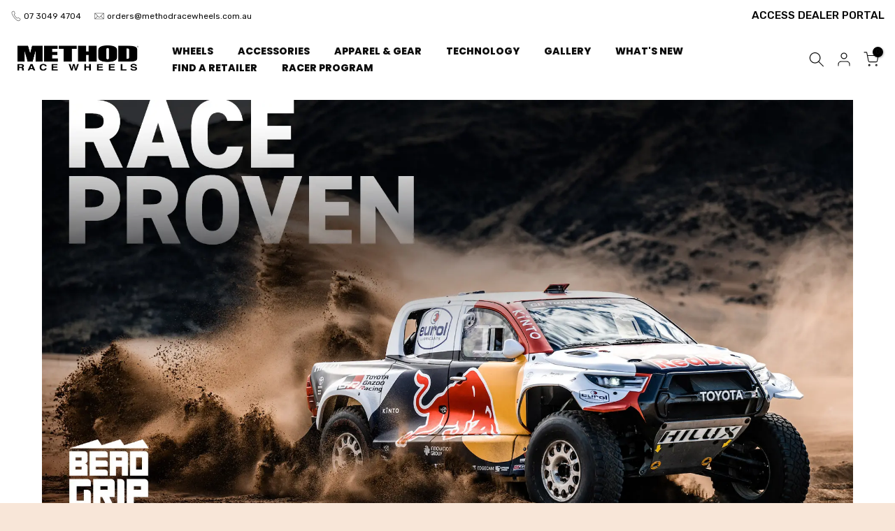

--- FILE ---
content_type: text/css
request_url: https://www.methodracewheels.com.au/cdn/shop/t/23/assets/custom.css?v=6576209585182821371691024970
body_size: -386
content:
.t4s-dropdown__wrapper .t4s-swatch__item.is--selected{color:#000!important}.t4s-dropdown__wrapper .t4s-swatch__item t4s-truncate is--soldout{color:#333!important}.t4s-swatch__item.is--soldout{color:#b1b1b1}.t4s-swatch__item{color:#333}.type_mn_link>a{size:22px}.t4s-product__price-review .t4s-product-price{color:#ff671f}.type_mn_link .t4s-sub-column li a:not(:hover){font-size:18px;font-weight:600}.type_mn_link .t4s-sub-column li a:hover{font-size:19px;font-weight:600}.t4s-heading{font-size:20px!important;font-weight:600!important}.t4s-lh-1{font-weight:800!important;font-size:18px;text-transform:uppercase!important}.t4s-facets__form .t4s-facet .t4s-facet-content .t4s-current-scrollbar{max-height:850px}.progus-store-locator-widget-handler{display:none!important}
/*# sourceMappingURL=/cdn/shop/t/23/assets/custom.css.map?v=6576209585182821371691024970 */


--- FILE ---
content_type: text/css
request_url: https://www.methodracewheels.com.au/cdn/shop/t/23/assets/ecom-66a30a203ab2a0be0f00c242.css?v=8530837700828819851721972263
body_size: 6971
content:
@font-face{font-family:DIN2014-Bold;src:url(/cdn/shop/files/DIN2014-Bold.ttf?v=1691030506&display=swap) format("truetype");font-display:swap}.ecom-column{position:relative}.ecom-column>.core__column--wrapper{align-items:flex-start;display:flex}.ecom-column:hover{z-index:1}.ecom-column__overlay .ecom-overlay{pointer-events:none}.ecom-column__overlay>.ecom-overlay,.ecom-column__overlay .ecom-video-background-youtube{position:absolute;top:0;right:0;bottom:0;left:0}@media only screen and (min-width: 768px){.ecom-column>.core__column--wrapper{height:100%}}.ecom-use-parallax{background:unset!important}.ecom-parallax-background{position:absolute;width:100%;height:100%;display:flex;overflow:hidden}.ecom-parallax-background img{object-fit:cover;width:100%;position:absolute;top:0;left:50%;transform:translate(-50%);pointer-events:none}.ecom-row{width:100%;position:relative}.ecom-video-background-youtube-wrapper{overflow:hidden}.ecom-section__overlay>.ecom-overlay,.ecom-section__overlay .ecom-video-background-youtube,.ecom-video-background-youtube-wrapper{position:absolute;top:0;left:0;bottom:0;right:0}.ecom-row:not(.ecom-section){float:left}.ecom-row.ecom-section{clear:both}.ecom-row:hover{z-index:1}.ecom-row>div.core__row--columns.core__row--full{max-width:100%}@media (min-aspect-ratio: 16/9){.ecom-section__overlay .ecom-video-background-youtube{height:300%;top:-100%}}@media (max-aspect-ratio: 16/9){.ecom-section__overlay .ecom-video-background-youtube{width:300%;left:-100%}}@supports not (aspect-ratio: 16 / 9){.ecom-video-background-youtube:before{display:block;content:"";width:100%;padding-top:56.25%}.ecom-video-background-youtube .ecom-video-background{position:absolute;top:0;right:0;bottom:0;left:0}.ecom-video-background{-o-object-fit:unset!important;object-fit:unset!important}}@media (max-width: 767px){.ecom-section__video-bg .ecom-video-background-youtube{display:none}}.image-resize{width:auto!important;max-width:100%!important}.ecom-base-image .ecom-container-image.resize .ecom-image-content-position.ecom-image-default picture{height:var(--height-resize)!important;width:var(--width-resize)!important}.ecom-base-image .ecom-container-image.resize .ecom-image-content-position.ecom-image-default .ecom-image-picture img{width:100%!important;height:100%!important}.ecom-container-image.resize .ecom-image-content-position.ecom-image-default.ecom-base-image-container-overlay{width:var(--width-resize)!important;user-select:none;-ms-user-select:none;-webkit-user-select:none}.ecom-container-image.resize .ecom-image-picture *{pointer-events:none}.ecom-base-image.ecom-overlay>.ecom-overlay-text{text-align:center}.ecom-image-align{display:flex}.ecom-image-picture-link,.ecom-image-picture{overflow:hidden;width:100%;height:100%}.ecom-image-picture img{min-height:1px}.ecom-base-image picture{overflow:hidden;flex:1 1 auto;min-height:1px}.ecom-base-image picture img{display:block;max-width:100%;height:auto;width:100%}.ecom-base-image figure{display:flex}.ecom-container-image{display:flex;flex-direction:column;width:100%}.ecom-image-picture-link,.ecom-image-content-position{position:relative}.ecom-base-image.ecom-overlay{position:absolute;z-index:1;opacity:.5;display:flex;align-items:center;justify-content:center;top:0;left:0;right:0;bottom:0}.ecom-image__caption{width:100%}.ecom-base-image .ecom-image-picture,.ecom-base-image .ecom-image-picture img{width:100%;max-width:100%}.ecom-base-image .ecom-base-image-container-overlay:hover>.ecom-overlay{background-color:#1118274d}.ecom-base-image.image-highlight:after{content:"";position:fixed;top:0;right:0;bottom:0;left:0;background:#000000bf;z-index:999;opacity:1;pointer-events:none}.ecom-base-image.image-highlight .ecom-container-image{z-index:1000}.ecom__text--dropcap:first-letter{font-size:40px;color:#2bcf19;display:inline-flex;border-style:solid;border-width:1px;border-color:transparent;float:left;line-height:1}.ecom__text--dropcap.has-drop-cap-view-default:first-letter{border:none}body[ecom-loaded] .ecom-sections .element__text a{cursor:auto}.text-content.ecom-html{overflow:hidden;position:relative}.ecom-text--is-mark:after{position:absolute;content:"";left:0;right:0;bottom:0;height:150px;background:linear-gradient(#fff0,#fff);pointer-events:none}.ecom-text_view-more-btn,.ecom-text_view-less-btn{display:flex;background:none;outline:none;border:none;align-items:center}.ecom__element--button-icon{display:flex;align-items:center}.ecom-text_view-more-btn svg,.ecom-text_view-less-btn svg{width:16px;color:#fff}.el__heading--tooltip-wrapper{position:relative;display:inline-block}.el__heading--tooltip-wrapper svg{width:18px;cursor:pointer}.el__heading--tooltip-content{line-height:16px;max-width:200px;position:absolute;display:block;width:max-content;opacity:0;padding:5px;visibility:hidden;font-size:14px;background-color:#545454;color:#fff;border-radius:5px;transition:.5s ease all;z-index:999}.el__heading--tooltip-content.el__tooltip-tablet,.el__heading--tooltip-content.el__tooltip-mobile{display:none}.el__heading--tooltip-bottom{left:50%;transform:translate(-50%,10px)}.el__heading--tooltip-left{transform:translate(-20px,-50%);right:100%;top:50%}.el__heading--tooltip-top{left:50%;bottom:100%;transform:translate(-50%,-10px)}.el__heading--tooltip-right{top:50%;left:100%;transform:translate(20px,-50%)}.tooltip__arrow:before{position:absolute;content:"";width:8px;height:8px;background:inherit;z-index:-1}.tooltip__arrow.el__heading--tooltip-bottom:before{top:0;transform:translate(-50%,-50%) rotate(45deg);left:50%}.tooltip__arrow.el__heading--tooltip-top:before{transform:translate(-50%,50%) rotate(45deg);bottom:0%;left:50%}.tooltip__arrow.el__heading--tooltip-right:before{transform:translate(-50%,50%) rotate(45deg);bottom:50%;left:0%}.tooltip__arrow.el__heading--tooltip-left:before{transform:translate(50%,50%) rotate(45deg);bottom:50%;right:0%}.el__heading--tooltip-wrapper svg:hover~.el__heading--tooltip-bottom,.el__heading--tooltip-wrapper svg:hover~.el__heading--tooltip-top{opacity:1;visibility:visible;transform:translate(-50%)}.el__heading--tooltip-wrapper svg:hover~.el__heading--tooltip-left{opacity:1;visibility:visible;transform:translate(-15px,-50%)}.el__heading--tooltip-wrapper svg:hover~.el__heading--tooltip-right{opacity:1;visibility:visible;transform:translate(15px,-50%)}@media screen and (max-width: 1024px){.el__heading--tooltip-content.el__tooltip-desktop{display:none}.el__heading--tooltip-content.el__tooltip-tablet{display:block}}@media screen and (max-width: 768px){.el__heading--tooltip-content.el__tooltip-tablet{display:none}.el__heading--tooltip-content.el__tooltip-mobile{display:block}}.ecom-base-gallery .ecom-gallery--item .ecom-overlay-text{width:100%;padding:1rem;word-break:break-word}.ecom-base-gallery-grid{display:grid}.ecom-base-gallery-block{display:block}.ecom-gallery--container{grid-gap:var(--ecom-gallery-gap, 30px) var(--ecom-gallery-gap, 30px)}.ecom-gallery--container{grid-template-columns:repeat(4,1fr)}.ecom-gallery--item figure{display:flex;flex-direction:column}.ecom-gallery--item a{position:relative}.ecom-gallery--item img{width:100%}.ecom-base-gallery-overlay.ecom-overlay{position:absolute;top:0;right:0;bottom:0;left:0;z-index:1;align-items:center;justify-content:center;pointer-events:none;display:flex;text-align:center}.ecom-base-gallery .ecom-gallery--caption,.ecom-base-gallery .ecom-image-default{width:100%}.ecom-pagination-progress-bar--wrapper{display:flex;justify-content:center;align-items:center;width:100%}.ecom-pagination-progress-bar{display:flex;justify-content:center;flex-direction:var(--ecom-flex-direction, column);align-items:center}.ecom-paginate__progress-bar--outner{width:250px;border-radius:4px;position:relative;height:10px;background-color:#0000004d}.ecom-paginate__progress-bar--inner{border-radius:inherit;position:absolute;height:100%;width:20%;background-color:#000;top:0;left:0}.ecom-paginate__progress-text{margin:0;width:100%}.ecom-unit-price{display:block}.ecom-swiper-navigation-position .ecom-swiper-button{position:var(--ecom-position)}@media (max-width: 1024px){.ecom-swiper-navigation-position .ecom-swiper-button{position:var(--ecom-position__tablet)}}@media (max-width: 767px){.ecom-swiper-navigation-position .ecom-swiper-button{position:var(--ecom-position__mobile)}}.ecom-swiper-pagination-bullet:only-child{opacity:none}.ecom-flex-center,.ecom-swiper-navigation{display:flex;align-items:center}.ecom-swiper-navigation,.ecom-swiper-navigation[data-navigator-type=combine]{justify-content:center}.ecom-swiper-pagination:not(.ecom-swiper-pagination-lock){display:flex}.ecom-flex-column{display:flex;flex-direction:column}.ecom-collection__product-item--information{flex:1}.ecom-collection.ecom-collection__product{width:100%;overflow:hidden}.ecom-d-flex{display:flex;flex-wrap:wrap}.ecom-collection__product--rating-wrapper{position:relative}.ecom-collection__product-item[data-style=absolute] .ecom-collection__product--actions[data-layout=lite]{display:none}.ecom-collection__product .ecom-collection__product-media a{text-decoration:none;color:inherit;width:100%}.ecom-collection__product--wrapper-items{grid-template-columns:repeat(3,minmax(0,1fr));display:grid;gap:1rem}.ecom-swiper-wrapper.ecom-collection__product--wrapper-items{display:flex;gap:0}.ecom-collection__product-main.ecom-swiper-container{opacity:0;visibility:hidden}.ecom-collection__product-main.ecom-swiper-container.ecom-swiper-initialized{opacity:1;visibility:visible}.ecom-collection__product-main.ecom-swiper-container:not(.ecom-swiper-initialized) .ecom-collection__product-item{max-width:200px}.ecom-collection__product-quick-shop--force-hide{display:none!important}.ecom-collection__product-countdown-progress-bar{display:flex;align-items:center;width:100%}.ecom-collection__product-countdown-progress-bar--wrap{flex:1;background:#babfc3;border-radius:2px;overflow:hidden}.ecom-collection__product-countdown-progress-bar--timer{position:relative;width:100%;height:5px;background:#111827;display:block;border-radius:2px;z-index:1}.ecom-collection__pagination-navigation .ecom-pagination-item svg{width:12px;height:12px}.ecom-collection__product-media{display:block;position:relative}.ecom-collection__product-media--portrait{padding-bottom:125%!important}.ecom-collection__product-media--square{padding-bottom:100%!important}.ecom-collection__product-item svg.ecom-colection__product-svg-placeholder{width:100%;height:100%;background-color:#0000001a;position:absolute;top:0;left:0}body[ecom-loaded] .ecom-products-pagination-infinite{display:none}.ecom-products-pagination-infinite button.ecom-loading{display:block;margin:25px auto;border:none;background:none}.ecom-core .ecom-collection__product-media img{max-width:100%;position:absolute;top:0;left:0;height:100%;width:100%;object-fit:cover;object-position:center center}.ecom-collection__product--text-only{background:#1a1b1814}.ecom-collection__product-item{overflow:hidden}.ecom-collection__product-media-wrapper{position:relative}.ecom-collection__product-item[data-style=horizontal] .ecom-collection__product-media-wrapper{flex-basis:30%}.ecom-collection__product-item[data-style=absolute] .ecom-collection__product--actions:not([data-layout=full]){position:absolute;opacity:1;display:flex;flex-direction:column;align-items:center;align-self:center;justify-content:center;top:0;right:0;bottom:0;left:0;margin:auto;text-align:center}.ecom-collection__product-prices .ecom-collection__product-price--from{text-decoration:none!important}.ecom-collection__product-item .ecom-collection__product-item--inner{display:flex;width:100%;height:100%;overflow:hidden}.ecom-product-single__countdown-container{display:flex}.ecom-collection__product--text-only .ecom-collection__product-item--content{grid-row:2;justify-self:center;margin-bottom:6rem;margin-top:5rem}.ecom-collection__product--text-only .ecom-collection__product-item--inner{display:grid;grid-template-rows:1fr auto 1fr;width:100%}.ecom-collection__product-badge{z-index:3;position:absolute;right:8px;left:8px;top:8px;display:flex;flex-direction:column;pointer-events:none}.ecom-paginate-loadmore--icon{width:16px}.ecom-collection__product-badge>span{pointer-events:auto}.ecom-visually-hidden,.ecom-collection__product-quick-shop-wrapper{display:none}.ecom-collection__product-variants[data-picker-type=dropdown] .ecom-collection__product-quick-shop-wrapper,.ecom-collection__product-variants[data-picker-type=radio] .ecom-collection__product-quick-shop-wrapper,.ecom-collection__product-media-image{display:block}.ecom-collection__product-media--hover-effect img.ecom-collection__product-secondary-media{opacity:0;-webkit-transition:.4s ease-in-out;transition:.4s ease-in-out}@media (min-width: 1025px){.ecom-collection__product-media-wrapper:hover .ecom-collection__product-media--hover-effect .ecom-collection__product-media-image{opacity:0;transition:opacity .4s cubic-bezier(.25,.46,.45,.94)}.ecom-collection__product-media-wrapper:hover .ecom-collection__product-media--hover-effect .ecom-collection__product-secondary-media{opacity:1}}@media (max-width: 1024px){.ecom-collection__product-media-wrapper.ecom-enable-hover--mobile:hover .ecom-collection__product-media--hover-effect .ecom-collection__product-media-image{opacity:0;transition:opacity .4s cubic-bezier(.25,.46,.45,.94)}.ecom-collection__product-media-wrapper.ecom-enable-hover--mobile:hover .ecom-collection__product-media--hover-effect .ecom-collection__product-secondary-media{opacity:1}}.ecom-collection__product .selector-wrapper,.ecom-collection__product .ecom-collection__product-picker-main,.ecom-collection__product .ecom-collection__product-picker-other{display:flex;flex-direction:column;align-items:flex-start}.ecom-collection__product .selector-wrapper label{width:100%}.ecom-collection__product-picker-colors-item .ecom-collection__product-picker-colors-item--preview{display:block;width:100%;height:100%}.ecom-collection__product-picker-images-list,.ecom-collection__product-picker-colors-list,.ecom-collection__product-picker-radio-list{display:flex;width:100%;flex-wrap:wrap;overflow:hidden;list-style:none}.ecom-collection__product-picker-radio-list{list-style:none}.ecom-collection__product-picker-colors-item,.ecom-collection__product-picker-images-item{overflow:hidden}.ecom-collection__product-picker-radio-list li,.ecom-collection__product-picker-images-list li,.ecom-collection__product-picker-colors-list li{position:relative;cursor:pointer;list-style:none;min-height:unset}.ecom-collection__product-picker-radio-label,.ecom-collection__product-swatch-item--wrapper{display:inline-block}.ecom-collection__product-swatch-item img{display:block}.ecom-collection__product-swatch-item--wrapper{position:absolute;top:0;right:0;bottom:0;left:0;z-index:1}.ecom-collection__product-variants{transition:all .3s ease}.ecom-collection__product-item[data-style=absolute] .ecom-collection__product-variants.ecom-active{position:absolute;background:#eeeeeeb3;top:0;right:0;bottom:0;left:0;z-index:999}.ecom-collection__product-item[data-style=absolute] .ecom-collection__product-variants.ecom-active .ecom-collection__product-form{display:flex;justify-content:center;align-self:center;position:relative;height:100%;flex-direction:column;align-items:center}.ecom-collection__product-item .ecom-collection__product-close{display:none}.ecom-collection__product-item[data-style=absolute] .ecom-collection__product-variants.ecom-active .ecom-collection__product-close{display:flex;justify-content:center;align-items:center}.ecom-collection__product-item[data-style=absolute] .ecom-collection__product-close{position:absolute;right:5px;top:5px;z-index:999;border:none;box-shadow:none;padding:0;width:24px;height:24px;min-height:24px;overflow:hidden;border-radius:50%}.ecom-collection__product-media{display:block;position:relative;width:100%;height:100%}.ecom-collection__product-item[data-style=absolute] .ecom-collection__product-close:hover{opacity:1;transition:width 1s;-webkit-transition:width 1s}.ecom-collection__product-item[data-style=absolute] .ecom-collection__product-close:before,.ecom-collection__product-item[data-style=absolute] .ecom-collection__product-close:after{position:absolute;content:" ";width:2px;height:14px;background-color:#222}.ecom-collection__product-item[data-style=absolute] .ecom-collection__product-close:before{transform:rotate(45deg)}.ecom-collection__product-item[data-style=absolute] .ecom-collection__product-close:after{transform:rotate(-45deg)}.ecom-collection__product-countdown-time{display:inline-flex;flex-wrap:wrap;align-items:center}.ecom-collection__pagination{margin:auto;text-align:center}.ecom-collection__pagination li{display:inline-flex}.ecom-collection__pagination .ecom-collection__pagination--visuallyhidden{display:none}.ecom-paginate-action span{display:flex}.ecom-paginate-action{display:inline-flex!important;grid-column-gap:12px;align-items:center;color:currentColor;text-decoration:none}.ecom-collection__pagination-navigation{display:flex;justify-content:center;align-items:center;list-style:none}.ecom-collection__pagination-navigation li{display:flex}a.ecom-pagination-item{display:flex;text-decoration:none;color:unset}.ecom-collection__product--compare-at-price{text-decoration:line-through}.ecom-collection__product-quick-shop--force-show{display:block!important}.ecom-collection__product-item-vendor a{display:block}.ecom-collection__product-card{background-color:#fff;border-radius:6px;overflow:hidden;box-shadow:0 4px 6px #0000001f}.ecom-collection__product-card .ecom-collection__product-card-image{height:200px}.ecom-collection__product-card .ecom-collection__product-card-image img{display:block;width:100%;height:inherit;object-fit:cover}.ecom-collection__product-card .ecom-collection__product-card-content{padding:2rem 1.8rem}.ecom-collection__product-card h4{margin:0 0 1rem;font-size:1.5rem;line-height:1.5rem}.ecom-collection__product-card .ecom-collection__product-card-description{font-size:1rem;line-height:1.4rem}.ecom-collection__product-card.ecom-collection__product-card-loading .ecom-collection__product-card-image,.ecom-collection__product-card.ecom-collection__product-card-loading h4,.ecom-collection__product-card.ecom-collection__product-card-loading .ecom-collection__product-card-description{background-color:#ededed;background:linear-gradient(100deg,#fff0 40%,#ffffff80,#fff0 60%) #ededed;background-size:200% 100%;background-position-x:180%}@keyframes loading{to{background-position-x:-20%}}.ecom-collection__product-card.ecom-collection__product-card-loading h4{min-height:1.6rem;border-radius:4px;animation-delay:.05s}.ecom-collection__product-card.ecom-collection__product-card-loading .ecom-collection__product-card-description{min-height:4rem;border-radius:4px;animation-delay:.06s}.ecom-collection__product-item{position:relative}.ecom-collection__product-form__actions{display:flex;flex-direction:column;align-items:flex-start}.ecom-collection__product-item:hover .ecom-product-image-loading img:last-child{min-height:150px}.ecom-collection__product-form__actions.ecom-collection__product-quantity--inline{flex-direction:row}input.ecom-collection__product-quantity-input::-webkit-outer-spin-button,input.ecom-collection__product-quantity-input::-webkit-inner-spin-button{-webkit-appearance:none}.ecom-collection__product-quantity-input{text-align:center;align-self:center;box-shadow:none;outline:none;width:100%;height:100%;position:relative}.ecom-collection__product-quantity--wrapper{overflow:hidden;width:100%;align-self:center}button.ecom-collection__quantity-controls-button{color:#000;border-style:solid;border-color:#c2bcbc;background:transparent;display:flex;align-items:center}.ecom-collection__quantity-controls-minus{border-top-width:.8px;border-left-width:.8px;border-bottom-width:.8px;border-right-width:0}.ecom-collection__quantity-controls-plus{border-top-width:.8px;border-left-width:0px;border-bottom-width:.8px;border-right-width:.8px}.ecom-collection__quantity-controls-button svg{width:12px;height:12px}.ecom-collection__product-item:hover .ecom-product-image-loading:before{visibility:visible}.ecom-collection__product-form__actions--soldout,.ecom-collection__product-form__actions--view-more,.ecom-collection__product-form__actions--add{cursor:pointer;display:flex;flex-direction:row;align-content:center;justify-content:center;align-items:center}.ecom-collection__product-view-more-after .ecom-collection__product-view-more-icon,.ecom-collection__product-quickshop-icon-after .ecom-collection__product-quickshop-icon,.ecom-collection__product-add-cart-icon-after .ecom-collection__product-add-cart-icon,.ecom-collection__product-sold-out-after .ecom-collection__product-sold-out-icon{order:1}.ecom-collection__product-add-cart-icon{display:flex}.ecom-collection__product-submit:not(.ecom-collection__product-quick-shop--force-hide),.ecom-collection__product-form__actions--quickshop:not(.ecom-collection__product-quick-shop--force-hide){display:inline-flex;flex-direction:row;flex-wrap:nowrap;align-content:center;justify-content:center;align-items:center}.ecom-product-image-loading:before{content:" ";position:absolute;width:40px;height:40px;top:0;left:0;bottom:0;right:0;z-index:4;border:4px solid #343232;opacity:1;visibility:hidden;border-radius:50%;animation:ecom-loading .5s cubic-bezier(0,.2,.8,1) infinite;vertical-align:middle;margin:auto}@keyframes ecom-loading{0%{top:0;left:0;width:0;height:0;opacity:1}to{top:0;left:0;width:72px;height:72px;opacity:0}}.ecom-collection__product .ecom-swiper-controls:after{content:""}.ecom-collection__product .ecom-swiper-controls svg{width:40px;height:40px}.ecom-collection__product .ecom-swiper-button-next,.ecom-collection__product .ecom-swiper-button-prev{width:auto;height:auto}.ecom-collection__product-picker-main-label,.ecom-collection__product-picker-dropdown-label,.ecom-collection__product-picker-radio-label,.ecom-collection__product-item-information-title{width:100%}.ecom-collection__product-item-information-title{display:-webkit-box;-webkit-box-orient:vertical;-webkit-line-clamp:var(--ecom-webkit-line-clamp,2);text-overflow:ellipsis;overflow:hidden}.ecom-collection__product-item-information-title.ecom-title-one-row{display:block;white-space:nowrap;text-overflow:ellipsis;overflow:hidden}.ecom-collection__product-price-wrapper{display:flex;gap:10px;flex-wrap:wrap;align-items:baseline}.ecom-collection__product-container{display:flex;flex-direction:column}.ecom-collection__product-container .ecom-swiper-container{width:100%}.ecom-collection__product-container .ecom-swiper-button-next:after,.ecom-collection__product-container .ecom-swiper-button-prev:after{content:none}.ecom-collection__product-container .ecom-swiper-navigation[data-navigator-type=combine] .ecom-swiper-button-next,.ecom-collection__product-container .ecom-swiper-navigation[data-navigator-type=combine] .ecom-swiper-button-prev{position:static;margin:0}.ecom-collection__product-container .ecom-swiper-button-next,.ecom-collection__product-container .ecom-swiper-button-prev{border:0;background:transparent;width:auto;height:auto;padding:5px;color:#444}.ecom-collection__product-container .ecom-swiper-pagination:not(.ecom-swiper-pagination-progressbar,.ecom-swiper-pagination-lock){position:relative;display:flex;flex-wrap:wrap;align-items:center}.ecom-collection__product-container .ecom-swiper-pagination-bullet{width:15px;height:15px;opacity:1;overflow:hidden}.ecom-collection__product-container .ecom-swiper-pagination-bullet,.ecom-collection__product-container .ecom-swiper-pagination-bullet-active{background-clip:content-box;padding:1px;box-sizing:content-box!important;background-color:currentColor}.ecom-collection__product-media-wrapper.ecom-image-align{display:flex;overflow:hidden;flex-direction:column;justify-content:center}.ecom-collection__product-countdown-wrapper{display:flex;flex-direction:column}.ecom-collection__product-badge>span{display:flex;align-items:center;text-align:center;justify-content:center}.ecom-flex-row,.ecom-collection-product__layout-list .ecom-collection__product-item--wrapper{display:grid;grid-template-columns:40% auto}.ecom-collection__product-loading{margin-top:50px}.ecom-doing-filter .ecom-collection__product-loading,.ecom-doing-scroll .ecom-collection__product-loading{display:block}.ecom-doing-filter .ecom-collection__product-container_collection{display:none}.ecom-product-quickview{display:flex;justify-content:center;align-items:center;gap:3px}.ecom-collection__product--quickview-wrapper{display:flex}.ecom-collection__product-countdown-progress-bar--wrap>div{background-image:-webkit-linear-gradient(45deg,rgba(255,255,255,.15) 25%,transparent 25%,transparent 50%,rgba(255,255,255,.15) 50%,rgba(255,255,255,.15) 75%,transparent 75%,transparent);background-image:linear-gradient(45deg,#ffffff26 25%,#0000 25% 50%,#ffffff26 50% 75%,#0000 75%,#0000);-webkit-animation:2s linear infinite ecom_progress_bar;animation:2s linear infinite ecom_progress_bar;background-size:60px 60px;transition:width 1s;-webkit-transition:width 1s}@-webkit-keyframes ecom_progress_bar{0%{background-position:0 0}to{background-position:40px 0}}@keyframes ecom_progress_bar{0%{background-position:0 0}to{background-position:40px 0}}.ecom-collection__product-item .ecom-product__compare-link{display:flex;justify-content:center;align-items:center;position:relative;line-height:1.2;width:fit-content;font-size:14px;pointer-events:auto;color:#000;padding:2.5px;margin-left:15px}.ecom-product__compare-icon span{display:flex}.ecom-collection__product-item .ecom-product__compare-icon svg{width:18px;height:auto}span.ecom-product__compare-added{display:none}.ecom-product__compare-link-added span.ecom-product__compare-added{display:flex;justify-content:center}.ecom-product__compare-link-added span.ecom-product__compare-normal{display:none}.ecom-collection__action .ecom-product__compare-tooltip{position:absolute;top:50%;bottom:auto;left:calc(100% + 4px);transform:translateY(-50%);background:#383838;color:#fff;padding:4px 10px;opacity:0;visibility:hidden;transition:.25s;z-index:10;text-wrap:nowrap;font-size:12px}.ecom-collection__action .ecom-product__compare-link:hover .ecom-product__compare-tooltip{opacity:1;visibility:visible;transform:translate(4px,-50%)}.ecom-product__wishlist,.ecom-product__compare{width:100%;display:flex}.ecom-collection__product-item .ecom-product__wishlist-link{display:inline-flex;justify-content:center;align-items:center;position:relative;line-height:1.2;font-size:14px;text-decoration:none;color:#000;pointer-events:auto;padding:2.5px;margin-top:10px;margin-left:15px}.ecom-product__wishlist-icon span{display:flex}.ecom-collection__product-item .ecom-product__wishlist-icon svg{width:18px;height:auto}span.ecom-product__wishlist-added{display:none}.ecom-product__wishlist-link-added span.ecom-product__wishlist-added{display:flex;justify-content:center}.ecom-product__wishlist-link-added span.ecom-product__wishlist-normal{display:none}.ecom-collection__action .ecom-product__wishlist-tooltip{position:absolute;top:50%;bottom:auto;left:calc(100% + 4px);transform:translateY(-50%);background:#383838;color:#fff;padding:5px 10px;opacity:0;visibility:hidden;transition:.25s;z-index:10;text-wrap:nowrap;font-size:12px;min-width:100%;text-align:center;pointer-events:none}.ecom-product__wishlist-tooltip:empty,.ecom-product__compare-tooltip:empty{display:none!important}.ecom-collection__action .ecom-product__wishlist-link:hover .ecom-product__wishlist-tooltip{opacity:1;visibility:visible;transform:translate(4px,-50%)}.ecom-collection__product-group-button-action{position:absolute;top:0;left:0;right:0;bottom:0;pointer-events:none}.ecom-collection__product-group-button-action-wrapper{display:flex;flex-direction:column;justify-content:start;align-items:start}.ecom-product__wishlist-visibility-hover,.ecom-product__wishlist-visibility-hover_active{visibility:hidden;opacity:0;transition:.25s}.ecom-collection__product-item:hover .ecom-product__wishlist-visibility-hover,.ecom-collection__product-item:hover .ecom-product__wishlist-visibility-hover_active,.ecom-product__wishlist-visibility-hover_active.ecom-button-active{visibility:visible;opacity:1}.ecom-collection__action.ecom-product__wishlist,.ecom-collection__action.ecom-product__compare{position:absolute;top:0;left:0;right:0;bottom:0;display:flex;align-items:start;pointer-events:none}.ecom-collection__product-group-button-action-wrapper .ecom-collection__action{position:relative}.ecom-collection__action-hor-end .ecom-product__wishlist-tooltip,.ecom-collection__action-hor-end .ecom-product__compare-tooltip{right:calc(100% + 4px);left:auto;transform:translateY(-50%)}.ecom-collection__action-hor-center.ecom-collection__action-ver-start .ecom-product__wishlist-tooltip,.ecom-collection__action-hor-center.ecom-collection__action-ver-start .ecom-product__compare-tooltip{top:100%;left:50%;right:auto;transform:translate(-50%)}.ecom-collection__action-hor-center.ecom-collection__action-ver-start .ecom-product__wishlist-link:hover .ecom-product__wishlist-tooltip,.ecom-collection__action-hor-center.ecom-collection__action-ver-start .ecom-product__compare-link:hover .ecom-product__compare-tooltip{transform:translate(-50%,4px)}.ecom-collection__action-hor-center.ecom-collection__action-ver-center .ecom-product__wishlist-tooltip,.ecom-collection__action-hor-center.ecom-collection__action-ver-end .ecom-product__wishlist-tooltip,.ecom-collection__action-hor-center.ecom-collection__action-ver-center .ecom-product__compare-tooltip,.ecom-collection__action-hor-center.ecom-collection__action-ver-end .ecom-product__compare-tooltip{top:auto;bottom:100%;left:50%;right:auto;transform:translate(-50%)}.ecom-collection__action-hor-center.ecom-collection__action-ver-center .ecom-product__wishlist-link:hover .ecom-product__wishlist-tooltip,.ecom-collection__action-hor-center.ecom-collection__action-ver-end .ecom-product__wishlist-link:hover .ecom-product__wishlist-tooltip,.ecom-collection__action-hor-center.ecom-collection__action-ver-center .ecom-product__compare-link:hover .ecom-product__compare-tooltip,.ecom-collection__action-hor-center.ecom-collection__action-ver-end .ecom-product__compare-link:hover .ecom-product__compare-tooltip{transform:translate(-50%,-4px)}.ecom-ext-wishlist-icon-loading *{opacity:0}.ecom-product__wishlist-link.ecom-ext-wishlist-icon-loading:before{content:"";position:absolute;transform:translate(-50%,-50%);border:1.5px solid #f3f3f3;border-radius:50%;border-top:1.5px solid #000;width:20px;height:20px;-webkit-animation:spin .5s linear infinite;animation:spin .5s linear infinite}@-webkit-keyframes spin{0%{-webkit-transform:rotate(0deg)}to{-webkit-transform:rotate(360deg)}}@keyframes spin{0%{transform:rotate(0)}to{transform:rotate(360deg)}}@media screen and (max-width: 1024px){.ecom-product__wishlist-visibility-hover,.ecom-product__wishlist-visibility-hover_active{visibility:visible;opacity:1}.ecom-product__compare-tooltip,.ecom-product__wishlist-tooltip{display:none!important}}@media screen and (max-width: 767px){.ecom-collection__product-form__actions-hide-mobile{display:none!important}}@keyframes fadeIn{0%{opacity:0}to{opacity:1}}.ecom-core.ecom-6kx3x7fc6p{width:100%}@media screen and (max-width: 767px) and (min-width: 101px){.ecom-core.ecom-6kx3x7fc6p{width:100%}}.ecom-core.ecom-hg2vjc8gwc7 .ecom-image-default{width:100%!important;max-width:100%!important}.ecom-core.ecom-hg2vjc8gwc7 .ecom-base-image .ecom-image-picture img{object-fit:contain}.ecom-core.ecom-hg2vjc8gwc7 .ecom-base-image .ecom-image-picture,.ecom-core.ecom-hg2vjc8gwc7 .ecom-base-image .ecom-image-picture .ecom-image-default,.ecom-core.ecom-hg2vjc8gwc7 .ecom-base-image .ecom-image-picture:hover,.ecom-core.ecom-hg2vjc8gwc7 .ecom-base-image .ecom-image-picture:hover .ecom-image-default{opacity:1}.ecom-core.ecom-6nzzph7xjxw .ecom-base-gallery .ecom-gallery--container{grid-template-columns:repeat(3,1fr);--ecom-gallery-gap: 20px}@media screen and (max-width: 1024px) and (min-width: 768px){.ecom-core.ecom-6nzzph7xjxw .ecom-base-gallery .ecom-gallery--container{--ecom-gallery-gap: 15px}}@media screen and (max-width: 767px) and (min-width: 101px){.ecom-core.ecom-6nzzph7xjxw .ecom-base-gallery .ecom-gallery--container{grid-template-columns:repeat(2,1fr);--ecom-gallery-gap: 15px}}.ecom-core.ecom-6nzzph7xjxw .ecom-image-align{align-items:center}.ecom-core.ecom-6nzzph7xjxw .ecom-base-gallery .ecom-gallery--item .ecom-image-default,.ecom-core.ecom-6nzzph7xjxw .ecom-base-gallery .ecom-gallery--item .ecom-image-default .ecom-image-default{opacity:1}.ecom-core.ecom-6nzzph7xjxw .ecom-base-gallery .ecom-gallery--item .ecom-image-default,.ecom-core.ecom-6nzzph7xjxw .ecom-base-gallery .ecom-gallery--item .ecom-image-default .ecom-image-default,.ecom-core.ecom-6nzzph7xjxw .ecom-base-gallery .ecom-gallery--item .ecom-image-default>picture,.ecom-core.ecom-6nzzph7xjxw .ecom-base-gallery .ecom-gallery--item .ecom-image-default>img{border-radius:10px;overflow:hidden}.ecom-core.ecom-6nzzph7xjxw .ecom-base-gallery .ecom-gallery--item .ecom-image-default:hover,.ecom-core.ecom-6nzzph7xjxw .ecom-base-gallery .ecom-gallery--item .ecom-image-default:hover .ecom-image-default{opacity:1}.ecom-core.ecom-8g557qp78fv .ecom-base-gallery .ecom-gallery--container{grid-template-columns:repeat(3,1fr);--ecom-gallery-gap: 20px}@media screen and (max-width: 1024px) and (min-width: 768px){.ecom-core.ecom-8g557qp78fv .ecom-base-gallery .ecom-gallery--container{--ecom-gallery-gap: 15px}}@media screen and (max-width: 767px) and (min-width: 101px){.ecom-core.ecom-8g557qp78fv .ecom-base-gallery .ecom-gallery--container{grid-template-columns:repeat(2,1fr);--ecom-gallery-gap: 15px}}.ecom-core.ecom-8g557qp78fv .ecom-image-align{align-items:center}.ecom-core.ecom-8g557qp78fv .ecom-base-gallery .ecom-gallery--item .ecom-image-default,.ecom-core.ecom-8g557qp78fv .ecom-base-gallery .ecom-gallery--item .ecom-image-default .ecom-image-default{opacity:1}.ecom-core.ecom-8g557qp78fv .ecom-base-gallery .ecom-gallery--item .ecom-image-default,.ecom-core.ecom-8g557qp78fv .ecom-base-gallery .ecom-gallery--item .ecom-image-default .ecom-image-default,.ecom-core.ecom-8g557qp78fv .ecom-base-gallery .ecom-gallery--item .ecom-image-default>picture,.ecom-core.ecom-8g557qp78fv .ecom-base-gallery .ecom-gallery--item .ecom-image-default>img{border-radius:10px;overflow:hidden}.ecom-core.ecom-8g557qp78fv .ecom-base-gallery .ecom-gallery--item .ecom-image-default:hover,.ecom-core.ecom-8g557qp78fv .ecom-base-gallery .ecom-gallery--item .ecom-image-default:hover .ecom-image-default{opacity:1}.ecom-core.ecom-0gy3ah0hwq39 .ecom-base-gallery .ecom-gallery--container{grid-template-columns:repeat(3,1fr);--ecom-gallery-gap: 20px}@media screen and (max-width: 1024px) and (min-width: 768px){.ecom-core.ecom-0gy3ah0hwq39 .ecom-base-gallery .ecom-gallery--container{--ecom-gallery-gap: 15px}}@media screen and (max-width: 767px) and (min-width: 101px){.ecom-core.ecom-0gy3ah0hwq39 .ecom-base-gallery .ecom-gallery--container{grid-template-columns:repeat(2,1fr);--ecom-gallery-gap: 15px}}.ecom-core.ecom-0gy3ah0hwq39 .ecom-image-align{align-items:center}.ecom-core.ecom-0gy3ah0hwq39 .ecom-base-gallery .ecom-gallery--item .ecom-image-default,.ecom-core.ecom-0gy3ah0hwq39 .ecom-base-gallery .ecom-gallery--item .ecom-image-default .ecom-image-default{opacity:1}.ecom-core.ecom-0gy3ah0hwq39 .ecom-base-gallery .ecom-gallery--item .ecom-image-default,.ecom-core.ecom-0gy3ah0hwq39 .ecom-base-gallery .ecom-gallery--item .ecom-image-default .ecom-image-default,.ecom-core.ecom-0gy3ah0hwq39 .ecom-base-gallery .ecom-gallery--item .ecom-image-default>picture,.ecom-core.ecom-0gy3ah0hwq39 .ecom-base-gallery .ecom-gallery--item .ecom-image-default>img{border-radius:10px;overflow:hidden}.ecom-core.ecom-0gy3ah0hwq39 .ecom-base-gallery .ecom-gallery--item .ecom-image-default:hover,.ecom-core.ecom-0gy3ah0hwq39 .ecom-base-gallery .ecom-gallery--item .ecom-image-default:hover .ecom-image-default{opacity:1}.ecom-core.ecom-3vus0pez5a .ecom-text--more-actions button,.ecom-core.ecom-3vus0pez5a .ecom-text--less-actions button{gap:6px}.ecom-core.ecom-3vus0pez5a .text-content,.ecom-core.ecom-3vus0pez5a .text-content a,.ecom-core.ecom-3vus0pez5a .text-content p,.ecom-core.ecom-3vus0pez5a .text-content span{text-align:left}.ecom-core.ecom-3vus0pez5a .ecom-text_view-more-btn{justify-content:flex-start;text-decoration:underline;font-size:none;color:#fff;background-color:#0691b1;border-radius:2px;padding-top:5px;padding-bottom:5px}.ecom-core.ecom-3vus0pez5a .ecom-text_view-more-btn:hover{background-color:#0691b1b0}.ecom-core.ecom-3vus0pez5a .ecom-text_view-less-btn{text-decoration:underline;color:#fff;background-color:#0691b1;border-radius:2px;padding-top:5px;padding-bottom:5px}.ecom-core.ecom-3vus0pez5a .ecom-text_view-less-btn:hover{background-color:#0691b1b0}.ecom-core.ecom-3vus0pez5a{padding-bottom:0!important}.ecom-core.ecom-822lqopre6f .ecom-image-align{align-items:center}.ecom-core.ecom-822lqopre6f .ecom-image-default{max-width:100%!important}.ecom-core.ecom-822lqopre6f .ecom-base-image .ecom-image-picture img{object-fit:contain}.ecom-core.ecom-822lqopre6f .ecom-base-image .ecom-image-picture,.ecom-core.ecom-822lqopre6f .ecom-base-image .ecom-image-picture .ecom-image-default,.ecom-core.ecom-822lqopre6f .ecom-base-image .ecom-image-picture:hover,.ecom-core.ecom-822lqopre6f .ecom-base-image .ecom-image-picture:hover .ecom-image-default{opacity:1}.ecom-core.ecom-qx9xvlz42r .ecom-text--more-actions button,.ecom-core.ecom-qx9xvlz42r .ecom-text--less-actions button{gap:6px}.ecom-core.ecom-qx9xvlz42r .text-content,.ecom-core.ecom-qx9xvlz42r .text-content a,.ecom-core.ecom-qx9xvlz42r .text-content p,.ecom-core.ecom-qx9xvlz42r .text-content span{text-align:left}.ecom-core.ecom-qx9xvlz42r .ecom-text_view-more-btn{justify-content:flex-start;text-decoration:underline;font-size:none;color:#fff;background-color:#0691b1;border-radius:2px;padding-top:5px;padding-bottom:5px}.ecom-core.ecom-qx9xvlz42r .ecom-text_view-more-btn:hover{background-color:#0691b1b0}.ecom-core.ecom-qx9xvlz42r .ecom-text_view-less-btn{text-decoration:underline;color:#fff;background-color:#0691b1;border-radius:2px;padding-top:5px;padding-bottom:5px}.ecom-core.ecom-qx9xvlz42r .ecom-text_view-less-btn:hover{background-color:#0691b1b0}.ecom-core.ecom-vwe10ghqpc .ecom-image-align{align-items:center}.ecom-core.ecom-vwe10ghqpc .ecom-image-default{max-width:100%!important}.ecom-core.ecom-vwe10ghqpc .ecom-base-image .ecom-image-picture img{object-fit:contain}.ecom-core.ecom-vwe10ghqpc .ecom-base-image .ecom-image-picture,.ecom-core.ecom-vwe10ghqpc .ecom-base-image .ecom-image-picture .ecom-image-default,.ecom-core.ecom-vwe10ghqpc .ecom-base-image .ecom-image-picture:hover,.ecom-core.ecom-vwe10ghqpc .ecom-base-image .ecom-image-picture:hover .ecom-image-default{opacity:1}.ecom-core.ecom-v9a11jf1c9i .ecom-text--more-actions button,.ecom-core.ecom-v9a11jf1c9i .ecom-text--less-actions button{gap:6px}.ecom-core.ecom-v9a11jf1c9i .text-content,.ecom-core.ecom-v9a11jf1c9i .text-content a,.ecom-core.ecom-v9a11jf1c9i .text-content p,.ecom-core.ecom-v9a11jf1c9i .text-content span{text-align:left}.ecom-core.ecom-v9a11jf1c9i .ecom-text_view-more-btn{justify-content:flex-start;text-decoration:underline;font-size:none;color:#fff;background-color:#0691b1;border-radius:2px;padding-top:5px;padding-bottom:5px}.ecom-core.ecom-v9a11jf1c9i .ecom-text_view-more-btn:hover{background-color:#0691b1b0}.ecom-core.ecom-v9a11jf1c9i .ecom-text_view-less-btn{text-decoration:underline;color:#fff;background-color:#0691b1;border-radius:2px;padding-top:5px;padding-bottom:5px}.ecom-core.ecom-v9a11jf1c9i .ecom-text_view-less-btn:hover{background-color:#0691b1b0}.ecom-core.ecom-yg99owhtjb .ecom-image-align{align-items:center}.ecom-core.ecom-yg99owhtjb .ecom-image-default{max-width:100%!important}.ecom-core.ecom-yg99owhtjb .ecom-base-image .ecom-image-picture img{object-fit:contain}.ecom-core.ecom-yg99owhtjb .ecom-base-image .ecom-image-picture,.ecom-core.ecom-yg99owhtjb .ecom-base-image .ecom-image-picture .ecom-image-default,.ecom-core.ecom-yg99owhtjb .ecom-base-image .ecom-image-picture:hover,.ecom-core.ecom-yg99owhtjb .ecom-base-image .ecom-image-picture:hover .ecom-image-default{opacity:1}.ecom-core.ecom-w7w1jymgx8 .ecom-text--more-actions button,.ecom-core.ecom-w7w1jymgx8 .ecom-text--less-actions button{gap:6px}.ecom-core.ecom-w7w1jymgx8 .text-content,.ecom-core.ecom-w7w1jymgx8 .text-content a,.ecom-core.ecom-w7w1jymgx8 .text-content p,.ecom-core.ecom-w7w1jymgx8 .text-content span{text-align:left}.ecom-core.ecom-w7w1jymgx8 .ecom-text_view-more-btn{justify-content:flex-start;text-decoration:underline;font-size:none;color:#fff;background-color:#0691b1;border-radius:2px;padding-top:5px;padding-bottom:5px}.ecom-core.ecom-w7w1jymgx8 .ecom-text_view-more-btn:hover{background-color:#0691b1b0}.ecom-core.ecom-w7w1jymgx8 .ecom-text_view-less-btn{text-decoration:underline;color:#fff;background-color:#0691b1;border-radius:2px;padding-top:5px;padding-bottom:5px}.ecom-core.ecom-w7w1jymgx8 .ecom-text_view-less-btn:hover{background-color:#0691b1b0}.ecom-core.ecom-8ay4mpnll1 .ecom-image-align{align-items:center}.ecom-core.ecom-8ay4mpnll1 .ecom-image-default{max-width:100%!important}.ecom-core.ecom-8ay4mpnll1 .ecom-base-image .ecom-image-picture img{object-fit:contain}.ecom-core.ecom-8ay4mpnll1 .ecom-base-image .ecom-image-picture,.ecom-core.ecom-8ay4mpnll1 .ecom-base-image .ecom-image-picture .ecom-image-default,.ecom-core.ecom-8ay4mpnll1 .ecom-base-image .ecom-image-picture:hover,.ecom-core.ecom-8ay4mpnll1 .ecom-base-image .ecom-image-picture:hover .ecom-image-default{opacity:1}.ecom-core.ecom-9yv8deqqex .ecom-text--more-actions button,.ecom-core.ecom-9yv8deqqex .ecom-text--less-actions button{gap:6px}.ecom-core.ecom-9yv8deqqex .text-content,.ecom-core.ecom-9yv8deqqex .text-content a,.ecom-core.ecom-9yv8deqqex .text-content p,.ecom-core.ecom-9yv8deqqex .text-content span{text-align:left}.ecom-core.ecom-9yv8deqqex .ecom-text_view-more-btn{justify-content:flex-start;text-decoration:underline;font-size:none;color:#fff;background-color:#0691b1;border-radius:2px;padding-top:5px;padding-bottom:5px}.ecom-core.ecom-9yv8deqqex .ecom-text_view-more-btn:hover{background-color:#0691b1b0}.ecom-core.ecom-9yv8deqqex .ecom-text_view-less-btn{text-decoration:underline;color:#fff;background-color:#0691b1;border-radius:2px;padding-top:5px;padding-bottom:5px}.ecom-core.ecom-9yv8deqqex .ecom-text_view-less-btn:hover{background-color:#0691b1b0}.ecom-core.ecom-9yv8deqqex{padding-bottom:0!important}.ecom-core.ecom-ytykuufw72h .ecom-image-align{align-items:center}.ecom-core.ecom-ytykuufw72h .ecom-image-default{max-width:100%!important}.ecom-core.ecom-ytykuufw72h .ecom-base-image .ecom-image-picture img{object-fit:contain}.ecom-core.ecom-ytykuufw72h .ecom-base-image .ecom-image-picture,.ecom-core.ecom-ytykuufw72h .ecom-base-image .ecom-image-picture .ecom-image-default,.ecom-core.ecom-ytykuufw72h .ecom-base-image .ecom-image-picture:hover,.ecom-core.ecom-ytykuufw72h .ecom-base-image .ecom-image-picture:hover .ecom-image-default{opacity:1}.ecom-core.ecom-736dcdddksl .ecom-collection__product--wrapper-items{grid-template-columns:repeat(3,1fr)}.ecom-core.ecom-736dcdddksl{show_price:none;show_picker:hide}.ecom-core.ecom-736dcdddksl .ecom-swiper-navigation-position{order:0;width:auto}@media screen and (min-width: 1025px){.ecom-core.ecom-736dcdddksl .ecom-collection__product-picker-selection .selector-wrapper label{display:none}}.ecom-core.ecom-736dcdddksl .ecom-collection__product-time--item{display:inline-flex;flex-direction:column}.ecom-core.ecom-736dcdddksl .ecom-collection__product-title-tag{order:2}.ecom-core.ecom-736dcdddksl .ecom-collection__product-description{order:9}.ecom-core.ecom-736dcdddksl .ecom-collection__product-item-vendor-element{order:3}.ecom-core.ecom-736dcdddksl .ecom-collection__product-item-sku-element{order:4}.ecom-core.ecom-736dcdddksl .ecom-collection__product-item-type-element{order:5}.ecom-core.ecom-736dcdddksl .ecom-collection__product-prices{order:7}.ecom-core.ecom-736dcdddksl .ecom-collection__product--actions{order:10}.ecom-core.ecom-736dcdddksl .ecom-collection__product-rating-wrapper{order:2}.ecom-core.ecom-736dcdddksl .ecom-collection__product-variants{order:9}.ecom-core.ecom-736dcdddksl .ecom-collection__product-countdown{order:1}@media screen and (max-width: 1024px) and (min-width: 768px){.ecom-core.ecom-736dcdddksl .ecom-collection__product--wrapper-items{grid-template-columns:repeat(3,1fr)}.ecom-core.ecom-736dcdddksl .ecom-swiper-navigation-position{order:0;width:auto}}@media screen and (max-width: 767px) and (min-width: 101px){.ecom-core.ecom-736dcdddksl .ecom-collection__product--wrapper-items{grid-template-columns:repeat(1,1fr)}.ecom-core.ecom-736dcdddksl .ecom-swiper-navigation-position{order:0;width:auto}}.ecom-core.ecom-736dcdddksl .ecom-collection__product-item{background-color:#fff0;border-style:none;border-radius:0}.ecom-core.ecom-736dcdddksl .ecom-collection__product-item .ecom-collection__product-media--container{width:100%!important;margin-bottom:0}.ecom-core.ecom-736dcdddksl .ecom-collection__product-item .ecom-collection__product-media img{border-radius:24px;overflow:hidden}.ecom-core.ecom-736dcdddksl .ecom-collection__product-item-information-title{text-align:center;color:#000;margin:16px 0 0;padding:0}.ecom-core.ecom-736dcdddksl .ecom-collection__product-item-information-title,.ecom-core.ecom-736dcdddksl .ecom-collection__product-item-information-title a{font-size:16px;text-decoration:none;font-weight:700;font-style:normal;line-height:1.3em;letter-spacing:0px}.ecom-core.ecom-736dcdddksl .ecom-collection__product-item-information-title:hover{color:#d5e0df}.ecom-core.ecom-736dcdddksl .ecom-collection__product-submit{align-self:center;font-size:14px;font-weight:700;text-decoration:none;font-style:normal;text-transform:uppercase;font-family:DM Sans,sans-serif;letter-spacing:0px;line-height:1.25em;color:#fff;background-color:#008f86;border-style:solid;border-width:1px;border-color:#008f86;border-radius:12px;transition-duration:.4s;padding:10px 30px;margin-top:15px}.ecom-core.ecom-736dcdddksl .ecom-collection__product-submit:hover{color:#008f86;background-color:#fff;border-style:solid;border-width:1px;border-color:#fff}.ecom-core.ecom-736dcdddksl .ecom-collection__product-submit .ecom-collection__product-add-cart-icon svg{width:19px;height:19px}.ecom-core.ecom-736dcdddksl .ecom-collection__product-form__actions--quickshop{align-self:center;font-size:12px;font-weight:400;line-height:1.25em;text-decoration:none;font-style:normal;text-transform:uppercase;font-family:Tenor Sans,sans-serif;letter-spacing:0px;color:#3f4137;background-color:#0000;border-style:solid;border-color:#3f4137;border-radius:40px;padding:9px 24px 8px;margin-top:15px}.ecom-core.ecom-736dcdddksl .ecom-collection__product-form__actions--quickshop:hover{color:#3f4137;background-color:#3f41371a}.ecom-core.ecom-736dcdddksl .ecom-collection__product-form__actions--quickshop .ecom-collection__product-add-cart-icon svg{width:19px;height:19px}.ecom-core.ecom-736dcdddksl .ecom-collection__product-form__actions--soldout{align-self:center;font-size:14px;font-weight:700;font-family:DM Sans,sans-serif;line-height:1.25em;letter-spacing:0px;text-decoration:none;text-transform:uppercase;color:#fff;background-color:#555;border-style:none;border-radius:12px;padding:10px 30px;margin-top:15px}.ecom-core.ecom-736dcdddksl .ecom-collection__product-form__actions--soldout:hover{color:#fff;background-color:#31452ccc;border-style:none}.ecom-core.ecom-736dcdddksl .ecom-collection__product-form__actions--view-more{align-self:center;text-transform:uppercase;text-decoration:none;font-size:14px;font-family:DM Sans,sans-serif;font-weight:700;line-height:1.25em;letter-spacing:0px;color:#fff;background-color:#000;border-style:none;margin-top:15px;padding:10px 30px}.ecom-core.ecom-736dcdddksl .ecom-collection__product-form__actions--view-more:hover{color:#fff;background-color:#d6e0d3cc;border-style:none}.ecom-core.ecom-736dcdddksl .ecom-collection__product-form__actions--view-more svg{width:19px;height:19px}.ecom-core.ecom-736dcdddksl .ecom-collection__product-countdown-wrapper{position:absolute;left:0;bottom:100%;z-index:2!important;background-color:#fff;box-shadow:0 4px 24px #0000000f;border-radius:16px;overflow:hidden;margin:16px;padding:16px}.ecom-core.ecom-736dcdddksl .ecom-collection__product-countdown-wrapper .ecom-product-single__countdown-container,.ecom-core.ecom-736dcdddksl .ecom-collection__product-countdown-wrapper .ecom-collection__product-countdown-wrapper--title{justify-content:center}.ecom-core.ecom-736dcdddksl .ecom-collection__product-countdown-wrapper--title,.ecom-core.ecom-736dcdddksl .ecom-collection__product-countdown-wrapper--title a{font-size:13px;font-weight:400}.ecom-core.ecom-736dcdddksl .ecom-collection__product-time--item{width:40px;background-color:#0000;margin-right:5px;margin-left:5px}.ecom-core.ecom-736dcdddksl .ecom-collection__product-time--number{text-align:center;font-size:24px;font-weight:700;font-family:DM Sans,sans-serif;line-height:1.25em;color:#ed2a1e;margin:0;padding:0}.ecom-core.ecom-736dcdddksl .ecom-collection__product-time--label{text-align:center;font-size:10px;font-weight:500;font-family:DM Sans,sans-serif;text-transform:capitalize;line-height:1.25em;color:#000}.ecom-core.ecom-736dcdddksl .ecom-collection__product-container .ecom-swiper-button-prev svg,.ecom-core.ecom-736dcdddksl .ecom-collection__product-container .ecom-swiper-button-next svg{height:15px;width:15px}.ecom-core.ecom-736dcdddksl .ecom-collection__product-container .ecom-swiper-button-prev,.ecom-core.ecom-736dcdddksl .ecom-collection__product-container .ecom-swiper-button-next{color:#fff;background-color:#000;border-style:none;border-radius:50%;margin:-75px -35px;padding:16px}.ecom-core.ecom-736dcdddksl .ecom-collection__product-container .ecom-swiper-button-prev:hover,.ecom-core.ecom-736dcdddksl .ecom-collection__product-container .ecom-swiper-button-next:hover{color:#fff;background-color:#c5d9d7cc;border-style:none;transition:all .4s ease}@media screen and (max-width: 1024px) and (min-width: 768px){.ecom-core.ecom-736dcdddksl .ecom-collection__product-item-information-title,.ecom-core.ecom-736dcdddksl .ecom-collection__product-item-information-title a{font-size:14px}.ecom-core.ecom-736dcdddksl .ecom-collection__product-submit{align-self:center;font-size:13px;padding-right:20px;padding-left:20px;margin-top:15px}.ecom-core.ecom-736dcdddksl .ecom-collection__product-form__actions--quickshop,.ecom-core.ecom-736dcdddksl .ecom-collection__product-form__actions--soldout{align-self:center;font-size:13px;height:40px;min-height:40px;padding-right:20px;padding-left:20px}.ecom-core.ecom-736dcdddksl .ecom-collection__product-form__actions--view-more{align-self:center;font-size:14px;height:40px;min-height:40px;padding-right:20px;padding-left:20px}.ecom-core.ecom-736dcdddksl .ecom-collection__product-countdown-wrapper{padding:12px}.ecom-core.ecom-736dcdddksl .ecom-collection__product-time--item{width:30px}.ecom-core.ecom-736dcdddksl .ecom-collection__product-time--number{font-size:20px}.ecom-core.ecom-736dcdddksl .ecom-collection__product-container .ecom-swiper-button-prev,.ecom-core.ecom-736dcdddksl .ecom-collection__product-container .ecom-swiper-button-next{margin-right:-25px;margin-left:-25px;padding:10px}}@media screen and (max-width: 767px) and (min-width: 101px){.ecom-core.ecom-736dcdddksl .ecom-collection__product-item .ecom-collection__product-media img{border-radius:12px;overflow:hidden}.ecom-core.ecom-736dcdddksl .ecom-collection__product-item-information-title,.ecom-core.ecom-736dcdddksl .ecom-collection__product-item-information-title a{font-size:15px}.ecom-core.ecom-736dcdddksl .ecom-collection__product-submit,.ecom-core.ecom-736dcdddksl .ecom-collection__product-form__actions--quickshop,.ecom-core.ecom-736dcdddksl .ecom-collection__product-form__actions--soldout{font-size:12px;height:40px;min-height:40px;padding-right:20px;padding-left:20px;margin-top:20px}.ecom-core.ecom-736dcdddksl .ecom-collection__product-form__actions--view-more{font-size:12px;height:40px;min-height:40px;padding-right:20px;padding-left:20px}.ecom-core.ecom-736dcdddksl .ecom-collection__product-time--item{width:45px}.ecom-core.ecom-736dcdddksl .ecom-collection__product-container .ecom-swiper-button-prev,.ecom-core.ecom-736dcdddksl .ecom-collection__product-container .ecom-swiper-button-next{margin-right:-25px;margin-left:-25px;padding:10px}}.ecom-core.ecom-736dcdddksl{margin-top:11px!important;padding-bottom:0!important;animation-duration:.6s!important}.ecom-core.ecom-736dcdddksl.ecom-animated{animation-name:fadeIn;animation-duration:.75s;animation-duration:.6s!important;animation-delay:.6s;transition-delay:.6s;transition-property:opacity}@media screen and (max-width: 1024px) and (min-width: 768px){.ecom-core.ecom-736dcdddksl{margin-top:35px!important}}@media screen and (max-width: 767px) and (min-width: 101px){.ecom-core.ecom-736dcdddksl{margin-top:35px!important}}.ecom-core.ecom-736dcdddksl .ecom-collection__product-countdown-wrapper{width:-webkit-fill-available;width:-moz-available}.ecom-core.ecom-736dcdddksl .ecom-collection__product-badge{right:16px;left:16px;top:16px}.ecom-core.ecom-736dcdddksl .ecom-collection__product-submit.ecom-ajax-loading{position:relative}.ecom-core.ecom-736dcdddksl .ecom-child-element:before,.ecom-core.ecom-736dcdddksl .ecom-child-element:after{display:none!important}.ecom-core.ecom-736dcdddksl .ecom-ajax-loading:after{position:absolute;top:50%;left:50%;margin-top:-9px;margin-left:-9px;opacity:0;padding:0;transition:opacity .2s;content:"";display:inline-block!important;width:18px;height:18px;border:1px solid rgba(255,255,255,.3);border-left-color:#fff;border-radius:50%;vertical-align:middle;border-left-color:currentColor;opacity:1;-webkit-animation:.45s linear infinite ecom-spin;animation:.45s linear infinite ecom-spin;background:transparent;min-width:inherit;bottom:auto;transform:none}.ecom-core.ecom-736dcdddksl .ecom-ajax-loading span.ecom-collection__product-add-cart-icon,.ecom-core.ecom-736dcdddksl .ecom-ajax-loading .ecom-add-to-cart-text{opacity:0}.ecom-core.ecom-736dcdddksl span.ecom-collection__product-badge--sale:first-child:not(:last-child){display:none}.ecom-core.ecom-736dcdddksl .ecom-collection__product .ecom-collection__product-picker-main,.ecom-core.ecom-736dcdddksl .ecom-collection__product .ecom-collection__product-picker-other,.ecom-core.ecom-736dcdddksl .ecom-collection__product .selector-wrapper{text-align:center}.ecom-core.ecom-736dcdddksl .ecom-collection__product-swatch-item:not(.ecom-collection__product-picker-radio-list-item).ecom-product-swatch-item--active,.ecom-core.ecom-736dcdddksl .ecom-collection__product-swatch-item:not(.ecom-collection__product-picker-radio-list-item):hover{background:transparent}.ecom-core.ecom-736dcdddksl .ecom-collection.ecom-collection__product{overflow:visible}.ecom-core.ecom-736dcdddksl .ecom-collection__product-item-type-element{position:relative;z-index:1}.ecom-core.ecom-736dcdddksl .ecom-collection__product-price-wrapper{gap:inherit;column-gap:5px;flex-wrap:wrap;word-break:break-all;text-align:center}.ecom-core.ecom-736dcdddksl .ecom-collection__product-badge:has(>span.ecom-collection__product-price--bage-sale) .ecom-collection__product-badge--sale{display:none!important}@media (min-width:1025px){.ecom-core.ecom-736dcdddksl .ecom-collection__product-item--wrapper:hover .ecom-collection__product-form__actions{opacity:1;visibility:visible;transform:translateY(0)}.ecom-core.ecom-736dcdddksl .ecom-collection__product-form__actions{transition:.4s;transform:translateY(-10px);opacity:0;visibility:hidden}.ecom-core.ecom-736dcdddksl .ecom-swiper-navigation-position button{opacity:0;visibility:hidden;transition:.3s}.ecom-core.ecom-736dcdddksl div:has(>.ecom-swiper-container):hover .ecom-swiper-navigation-position button{opacity:1;visibility:visible}}.ecom-core.ecom-79a4pd80r9k .element__heading .ecom__heading{text-align:left}.ecom-core.ecom-79a4pd80r9k .element__heading .ecom__heading,.ecom-core.ecom-79a4pd80r9k .element__heading .ecom__heading a{font-weight:var(--ecom-global-typography-h3-font-weight);font-size:var(--ecom-global-typography-h3-font-size);line-height:var(--ecom-global-typography-h3-line-height);letter-spacing:var(--ecom-global-typography-h3-letter-spacing)}@media screen and (max-width: 1024px) and (min-width: 768px){.ecom-core.ecom-79a4pd80r9k .element__heading .ecom__heading{text-align:left}}@media screen and (max-width: 767px) and (min-width: 101px){.ecom-core.ecom-79a4pd80r9k .element__heading .ecom__heading{text-align:center}.ecom-core.ecom-79a4pd80r9k .element__heading .ecom__heading,.ecom-core.ecom-79a4pd80r9k .element__heading .ecom__heading a{font-size:25px}}.ecom-core.ecom-79a4pd80r9k{padding-bottom:0!important}.ecom-core.ecom-o9t2u5kvjpc .ecom-text--more-actions button,.ecom-core.ecom-o9t2u5kvjpc .ecom-text--less-actions button{gap:6px}.ecom-core.ecom-o9t2u5kvjpc .text-content,.ecom-core.ecom-o9t2u5kvjpc .text-content a,.ecom-core.ecom-o9t2u5kvjpc .text-content p,.ecom-core.ecom-o9t2u5kvjpc .text-content span{text-align:left}.ecom-core.ecom-o9t2u5kvjpc .text-content,.ecom-core.ecom-o9t2u5kvjpc .text-content a,.ecom-core.ecom-o9t2u5kvjpc .text-content a a,.ecom-core.ecom-o9t2u5kvjpc .text-content p,.ecom-core.ecom-o9t2u5kvjpc .text-content p a,.ecom-core.ecom-o9t2u5kvjpc .text-content span,.ecom-core.ecom-o9t2u5kvjpc .text-content span a{font-family:DIN2014-Bold,sans-serif}.ecom-core.ecom-o9t2u5kvjpc .ecom-text_view-more-btn{justify-content:flex-start;text-decoration:underline;font-size:none;color:#fff;background-color:#0691b1;border-radius:2px;padding-top:5px;padding-bottom:5px}.ecom-core.ecom-o9t2u5kvjpc .ecom-text_view-more-btn:hover{background-color:#0691b1b0}.ecom-core.ecom-o9t2u5kvjpc .ecom-text_view-less-btn{text-decoration:underline;color:#fff;background-color:#0691b1;border-radius:2px;padding-top:5px;padding-bottom:5px}.ecom-core.ecom-o9t2u5kvjpc .ecom-text_view-less-btn:hover{background-color:#0691b1b0}.ecom-core.ecom-hysvl1l2ela .ecom-image-align{align-items:center}.ecom-core.ecom-hysvl1l2ela .ecom-image-default{max-width:100%!important}.ecom-core.ecom-hysvl1l2ela .ecom-base-image .ecom-image-picture img{object-fit:contain}.ecom-core.ecom-hysvl1l2ela .ecom-base-image .ecom-image-picture,.ecom-core.ecom-hysvl1l2ela .ecom-base-image .ecom-image-picture .ecom-image-default,.ecom-core.ecom-hysvl1l2ela .ecom-base-image .ecom-image-picture:hover,.ecom-core.ecom-hysvl1l2ela .ecom-base-image .ecom-image-picture:hover .ecom-image-default{opacity:1}.ecom-core.ecom-b08g4lr3qjh{padding-bottom:0!important}
/*# sourceMappingURL=/cdn/shop/t/23/assets/ecom-66a30a203ab2a0be0f00c242.css.map?v=8530837700828819851721972263 */


--- FILE ---
content_type: text/css; charset=utf-8
request_url: https://sl-widget.proguscommerce.com/main.css
body_size: 391
content:
.progus-store-locator-widget-handler{background-color:#00aac0;border-radius:40px;bottom:20px;box-shadow:0 0 18px -9px #5a5a5a;color:#fff;cursor:pointer;display:block;height:60px;min-width:60px;padding:10px;position:fixed;right:20px;text-align:center;transition:all .1s linear;z-index:2147483640}.progus-store-locator-widget-overlay{background:hsla(0,0%,100%,.97);bottom:0;left:0;position:fixed;right:0;top:0;z-index:2147483641}.progus-store-locator-widget-close-btn{background:0 0;border-radius:0;-webkit-box-shadow:none;box-shadow:none;cursor:pointer;position:absolute;right:20px;text-align:center;top:20px;width:30px;z-index:2147483642}.progus-store-locator-widget-close-btn span{color:#aeaeae;font-size:40px;transition:all .1s linear}.progus-store-locator-widget-close-btn span:hover,.progus-store-locator-widget-handler:hover{filter:brightness(1.2)}.progus-store-locator-widget-handler *{box-sizing:border-box!important;font-size:20px;letter-spacing:.1px;line-height:1.8;padding:0 5px;vertical-align:middle}.progus-store-locator-widget-handler span{font-size:40px}.progus-store-locator-widget-handler-small{height:30px;line-height:1.6;min-width:30px;padding:0 5px}.progus-store-locator-widget-handler-small span{font-size:20px}.progus-store-locator-widget-handler-small *{font-size:15px}.progus-store-locator-widget-handler-medium{height:45px;min-width:45px;padding:4px 5px}.progus-store-locator-widget-handler-medium span{font-size:30px}.progus-store-locator-widget-handler-medium *{font-size:20px}@media (max-width:768px){.progus-store-locator-widget-close-btn{right:10px!important;top:5px!important}}@font-face{font-display:block!important;font-family:icomoon;font-style:normal!important;font-weight:400!important;src:url(https://sl.proguscommerce.com/fonts/icomoon.eot?h65fc);src:url(https://sl.proguscommerce.com/fonts/icomoon.eot?h65fc#iefix) format("embedded-opentype"),url(https://sl.proguscommerce.com/fonts/icomoon.ttf?h65fc) format("truetype"),url(https://sl.proguscommerce.com/fonts/icomoon.woff?h65fc) format("woff"),url(https://sl.proguscommerce.com/fonts/icomoon.svg?h65fc#icomoon) format("svg")}[class*=" sl-ic-1-"],[class^=sl-ic-1-]{speak:never!important;-webkit-font-smoothing:antialiased!important;-moz-osx-font-smoothing:grayscale!important;display:inline-block!important;font-family:icomoon!important;font-style:normal!important;font-variant:normal!important;font-weight:400!important;line-height:1!important;text-transform:none!important}.sl-ic-1-map-marker:before{content:"\f041"}.sl-ic-1-search:before{content:"\e986"}.sl-ic-1-globe:before{content:"\f0ac"}.sl-ic-1-info:before{content:"\ea0c"}.sl-ic-1-map:before{content:"\e94b"}.sl-ic-1-map2:before{content:"\e94c"}.sl-ic-1-compass2:before{content:"\e94a"}.sl-ic-1-compass:before{content:"\e949"}.sl-ic-1-times:before{content:"\f00d"}

--- FILE ---
content_type: text/javascript
request_url: https://www.methodracewheels.com.au/cdn/shop/t/23/assets/ecom-66a30a203ab2a0be0f00c242.js?v=57980185623256146511721972262
body_size: 4466
content:
(function(){const Func=function(){"use strict";if(window.__ectimmers=window.__ectimmers||{},window.__ectimmers["ecom-o9t2u5kvjpc"]=window.__ectimmers["ecom-o9t2u5kvjpc"]||{},!this.$el)return;const e=this.$el,i=e.querySelector(".ecom-text_view-more-btn"),t=e.querySelector(".ecom-text_view-less-btn"),n=e.querySelector(".text-content.ecom-html");!n||(i&&i.addEventListener("click",()=>{n.classList.remove("ecom-text--is-mark"),n.style.maxHeight="",i.style.display="none",t.style.display=""}),t&&t.addEventListener("click",()=>{n.classList.add("ecom-text--is-mark"),n.style.maxHeight="var(--ecom-text-height)",t.style.display="none",i.style.display=""}))};document.querySelectorAll(".ecom-o9t2u5kvjpc").forEach(function(el){Func.call({$el:el,id:"ecom-o9t2u5kvjpc",settings:{},isLive:!0})}),document.querySelectorAll(".ecom-9yv8deqqex").forEach(function(el){Func.call({$el:el,id:"ecom-9yv8deqqex",settings:{},isLive:!0})}),document.querySelectorAll(".ecom-w7w1jymgx8").forEach(function(el){Func.call({$el:el,id:"ecom-w7w1jymgx8",settings:{},isLive:!0})}),document.querySelectorAll(".ecom-v9a11jf1c9i").forEach(function(el){Func.call({$el:el,id:"ecom-v9a11jf1c9i",settings:{},isLive:!0})}),document.querySelectorAll(".ecom-qx9xvlz42r").forEach(function(el){Func.call({$el:el,id:"ecom-qx9xvlz42r",settings:{},isLive:!0})}),document.querySelectorAll(".ecom-3vus0pez5a").forEach(function(el){Func.call({$el:el,id:"ecom-3vus0pez5a",settings:{},isLive:!0})})})(),function(){const Func=function(){"use strict";if(window.__ectimmers=window.__ectimmers||{},window.__ectimmers["ecom-hysvl1l2ela"]=window.__ectimmers["ecom-hysvl1l2ela"]||{},this.settings.link==="lightbox"&&this.settings.lightbox==="yes"&&window.EComModal&&this.$el){var e=this.$el.querySelector("[ecom-modal]");new window.EComModal(e,{cssClass:["ecom-container-lightbox-"+this.id]})}let i=this.$el;if(!i)return;function t(s){const o=s.getBoundingClientRect();return o.top>=0&&o.left>=0&&o.bottom-s.offsetHeight/2<=(window.innerHeight||document.documentElement.clientHeight)&&o.right<=(window.innerWidth||document.documentElement.clientWidth)}function n(){let s=i.querySelector(".ecom-element.ecom-base-image"),o=i.closest(".core__row--columns");s&&(t(s)?(s.classList.add("image-highlight"),o.setAttribute("style","z-index: unset")):(s.classList.remove("image-highlight"),o.setAttribute("style","z-index: 1")))}this.settings.highligh_on_viewport&&window.addEventListener("scroll",function(){n()})};document.querySelectorAll(".ecom-hysvl1l2ela").forEach(function(el){Func.call({$el:el,id:"ecom-hysvl1l2ela",settings:{link:"custom",lightbox:"no",highligh_on_viewport:!1},isLive:!0})}),document.querySelectorAll(".ecom-ytykuufw72h").forEach(function(el){Func.call({$el:el,id:"ecom-ytykuufw72h",settings:{link:"custom",lightbox:"no",highligh_on_viewport:!1},isLive:!0})}),document.querySelectorAll(".ecom-8ay4mpnll1").forEach(function(el){Func.call({$el:el,id:"ecom-8ay4mpnll1",settings:{link:"custom",lightbox:"no",highligh_on_viewport:!1},isLive:!0})}),document.querySelectorAll(".ecom-yg99owhtjb").forEach(function(el){Func.call({$el:el,id:"ecom-yg99owhtjb",settings:{link:"custom",lightbox:"no",highligh_on_viewport:!1},isLive:!0})}),document.querySelectorAll(".ecom-vwe10ghqpc").forEach(function(el){Func.call({$el:el,id:"ecom-vwe10ghqpc",settings:{link:"custom",lightbox:"no",highligh_on_viewport:!1},isLive:!0})}),document.querySelectorAll(".ecom-822lqopre6f").forEach(function(el){Func.call({$el:el,id:"ecom-822lqopre6f",settings:{link:"custom",lightbox:"no",highligh_on_viewport:!1},isLive:!0})}),document.querySelectorAll(".ecom-hg2vjc8gwc7").forEach(function(el){Func.call({$el:el,id:"ecom-hg2vjc8gwc7",settings:{link:"none",lightbox:"no",highligh_on_viewport:!1},isLive:!0})})}(),function(){const Func=function(){"use strict";if(window.__ectimmers=window.__ectimmers||{},window.__ectimmers["ecom-0gy3ah0hwq39"]=window.__ectimmers["ecom-0gy3ah0hwq39"]||{},!this.$el||!window.EComModal)return;let e=this.$el.querySelectorAll("[ecom-modal]");e.length&&new window.EComModal(e,{gallery:!0,cssClass:["ecom-container-lightbox-"+this.id]})};document.querySelectorAll(".ecom-0gy3ah0hwq39").forEach(function(el){Func.call({$el:el,id:"ecom-0gy3ah0hwq39",settings:{},isLive:!0})}),document.querySelectorAll(".ecom-8g557qp78fv").forEach(function(el){Func.call({$el:el,id:"ecom-8g557qp78fv",settings:{},isLive:!0})}),document.querySelectorAll(".ecom-6nzzph7xjxw").forEach(function(el){Func.call({$el:el,id:"ecom-6nzzph7xjxw",settings:{},isLive:!0})})}(),function(){const Func=function(){"use strict";window.__ectimmers=window.__ectimmers||{},window.__ectimmers["ecom-736dcdddksl"]=window.__ectimmers["ecom-736dcdddksl"]||{};var K,X,tt;let e=this.$el;if(!e)return;let a=!0,_=e.querySelectorAll(".ecom-collection__product-variants"),t=this.isLive,g=(K=this.settings.show_featured_media)!=null?K:!1,M=(X=this.settings.bage_sale)!=null?X:"",S=(tt=this.settings.enable_progress_pagination)!=null?tt:!1,o="bullets";const z=this.settings.slider_center,L=this.settings.slider_center__tablet,T=this.settings.slider_center__mobile;this.settings.slider_pagination_style==="progress"&&(o="progressbar");const j=this.settings.sale_badge_type;let $=this.settings.slider_speed,A=this.settings.slider_speed__tablet,E=this.settings.slider_speed__mobile;const H=function(i,r={},n=""){return window.innerWidth>1024&&i[0]&&(r[`${n}`]=i[0]),window.innerWidth<=1024&&window.innerWidth>768&&i[1]?r[`${n}`]=i[1]:i[0]&&(r[`${n}`]=i[0]),window.innerWidth<768&&i[2]?r[`${n}`]=i[2]:i[1]?r[`${n}`]=i[1]:i[0]&&(r[`${n}`]=i[0]),r};let D=e.querySelectorAll(".ecom-collection__product-item");D&&D.forEach(function(i){let r=i.querySelector(".ecom-collection__product-quantity-input"),n=i.querySelector(".ecom-collection__quantity-controls-plus"),l=i.querySelector(".ecom-collection__quantity-controls-minus");l&&l.addEventListener("click",function(){r.stepDown(),r.dispatchEvent(new Event("change"))}),n&&n.addEventListener("click",function(){r.stepUp(),r.dispatchEvent(new Event("change"))}),r&&r.addEventListener("change",function(c){let u=i.querySelector("a.ecom-collection__product-submit");if(c.target.value>parseInt(c.target.max)&&(c.target.value=parseInt(c.target.max)),u){let s=u.getAttribute("href");u.setAttribute("href",s.replace(/quantity=(\d*)/gm,`quantity=${c.target.value}`))}})});function P(i=!1,r){const n=e.querySelector(".ecom-paginate__progress-bar--outner"),l=e.querySelector(".ecom-paginate__progress-bar--inner"),c=e.querySelector(".ecom-paginate__progress-text");if(!S||!t||!n||!l||!c)return;let{total:u,initProduct:s}=n&&n.dataset,m=c&&c.dataset.text,p=0,d=1,b=0,v=0;s=parseInt(s),i?(d=1,b=s*r):(window.location.href.match(/page=\d*/gm)&&(p=new URL(window.location.href).searchParams.get("page"),p===1?d=1:d=s*(p-1)+1),b=d+s-1),b>u&&(b=u),v=Math.round(b/u*100),l.style.width=`${v}%`,m=m.replace("{_start}",d),m=m.replace("{_end}",b),m=m.replace("{_total}",u),c.innerText=m}P(!1,1);function F(i,r){var n=r.variantIdField.closest(".ecom-collection__product-item");let l=n.querySelector(".ecom-collection__product-submit"),c=n.querySelector(".ecom-collection__product-quantity-input"),u=n.querySelector(".ecom-collection__product-price"),s=n.querySelector(".ecom-collection__product-price--regular"),m=n.querySelector(".ecom-unit-price");s&&s.classList.add("ecom-collection__product--compare-at-price");let p=n.querySelector(".ecom-collection__product-price--bage-sale"),d=n.querySelector(".ecom-collection__product-badge--sale"),b=n.querySelector(".ecom-collection__product-badge--sold-out"),v=n.querySelector(".ecom-collection__product-item-sku-element"),w="";if(i===null){let h=n.querySelector('select[name="variant_id"]'),y=n.querySelector(".product-json"),V=null;try{V=JSON.parse(y.innerHTML)}catch{return 1}let C=n.querySelector("select#"+h.id+"-option-0");if(!C)return;const et=C.value;et&&V.variants.forEach(function(O){if(O.options.includes(et)){i=O;return}})}if(i){if(u&&(u.innerHTML=window.EComposer.formatMoney(i.price)),s&&(s.innerHTML=window.EComposer.formatMoney(i.compare_at_price)),m){i.unit_price?m.style.display="block":m.style.display="none";const h=m.querySelector(".ecom-ground-price_unit-price");h&&(h.innerHTML=window.EComposer.formatMoney(i.unit_price))}if(i.compare_at_price>i.price){s&&(s.style.display="inherit");let h="";h=e.querySelector(".ecom-collection__product-main").dataset.sale,e.querySelector(".ecom-collection__product-main").dataset.translate=="false"&&(h=M),d&&b&&(d.style.display="block",b.style.display="none"),j==="amount"?(w=i.compare_at_price-i.price,p&&(p.style.display="inherit",p.innerHTML=h.replace(/\{{.*\}}/g,window.EComposer.formatMoney(w)))):(w=(i.compare_at_price-i.price)*100/i.compare_at_price,p&&(p.style.display="inherit",p.innerHTML=h.replace(/\{{.*\}}/g,Math.round(w))))}else s&&(s.style.display="none"),d&&b&&(d.style.display="none",b.style.display="none"),p&&(p.style.display="none",p.innerHTML="");if(v&&(i.sku?(v.querySelector(".ecom-collection__product-item-sku").innerHTML=i.sku,v.style.display="flex"):v.style.display="none"),i.featured_image){let h=n.querySelector(".ecom-collection__product-media img");if(!g){let y=h.closest("div");y.classList.add("ecom-product-image-loading"),h.setAttribute("src",i.featured_image.src),h.removeAttribute("srcset"),h.addEventListener("load",function(){y.classList.remove("ecom-product-image-loading")})}}if(i.options.length,l)if(i.available){const h=l.closest(".ecom-collection__product--wrapper-items");if(h.dataset.iconAdd&&l.querySelector(".ecom-collection__product-add-cart-icon")&&(l.querySelector(".ecom-collection__product-add-cart-icon").innerHTML=h.dataset.iconAdd),!i.inventory_management||i.inventory_management&&i.inventory_quantity>0){if(l.removeAttribute("disabled"),c){let y=c.closest(".ecom-collection__product-quantity--wrapper");y&&(y.style.display="flex"),c.style.display="flex",i.inventory_management?c.max=i.inventory_quantity:c.max=9999}l.classList.add("ecom-collection__product-form__actions--add"),l.classList.remove("ecom-collection__product-form__actions--soldout"),l.classList.remove("ecom-collection__product-form__actions--unavailable"),l.querySelector(".ecom-add-to-cart-text").innerHTML=l.getAttribute("data-text-add-cart")}else if(i.inventory_policy=="continue"&&i.inventory_quantity<=0){if(l.removeAttribute("disabled"),c){let y=c.closest(".ecom-collection__product-quantity--wrapper");y&&(y.style.display="flex"),c.max=9999,c.style.display="flex"}l.classList.add("ecom-collection__product-form__actions--add"),l.classList.remove("ecom-collection__product-form__actions--soldout"),l.classList.remove("ecom-collection__product-form__actions--unavailable"),l.querySelector(".ecom-add-to-cart-text").innerHTML=l.getAttribute("data-text-pre-order")}l.dataset.childName="add_to_cart_button",l.dataset.childTitle="Add to cart button"}else{if(d&&b&&(d.style.display="none",b.style.display="block"),t&&l.setAttribute("disabled","disabled"),c){let y=c.closest(".ecom-collection__product-quantity--wrapper");y&&(y.style.display="none"),c.style.display="none"}const h=l.closest(".ecom-collection__product--wrapper-items");h.dataset.iconSoldout&&l.querySelector(".ecom-collection__product-add-cart-icon")&&(l.querySelector(".ecom-collection__product-add-cart-icon").innerHTML=h.dataset.iconSoldout),l.classList.add("ecom-collection__product-form__actions--soldout"),l.classList.remove("ecom-collection__product-form__actions--add"),l.classList.remove("ecom-collection__product-form__actions--unavailable"),l.querySelector(".ecom-add-to-cart-text").innerHTML=l.getAttribute("data-text-sold-out"),l.dataset.childName="sold_out_button",l.dataset.childTitle="Sold out button"}}else u.html=window.EComposer.formatMoney(0),s&&(s.innerHTML=window.EComposer.formatMoney(0),s.style.display="none"),l&&(l.setAttribute("disabled","disabled"),l.classList.add("ecom-collection__product-form__actions--unavailable"),l.classList.remove("ecom-collection__product-form__actions--add"),l.classList.remove("ecom-collection__product-form__actions--soldout"),l.querySelector(".ecom-add-to-cart-text").innerHTML=l.getAttribute("data-text-unavailable"))}function I(i){i.classList.add("ecom-swatch-init");let r=i.querySelector(".ecom-collection__product-form");if(!r)return;let n=r.querySelector('select[name="variant_id"]'),l=i.querySelector(".product-json"),c=null;try{c=JSON.parse(l.innerHTML)}catch{return 1}new window.EComposer.OptionSelectors(n.id,{product:c,onVariantSelected:F,enableHistoryState:!1}),i.querySelectorAll(".ecom-collection__product-swatch-item").forEach(function(u){u.addEventListener("click",function(){g=!1;var s=this.closest("li");if(s.classList.contains("ecom-product-swatch-item--active"))return!1;s.parentNode.querySelectorAll(".ecom-product-swatch-item--active").forEach(function(b){b.classList.remove("ecom-product-swatch-item--active")}),s.classList.add("ecom-product-swatch-item--active");var m=s.getAttribute("data-option-index"),p=s.getAttribute("data-value");let d=i.querySelector("select#"+n.id+"-option-"+m);d.value=p,d.dispatchEvent(new Event("change"))})}),i.querySelectorAll("select.ecom-collection__product-swatch-select").forEach(function(u){u.addEventListener("change",function(){var s=this,m=s.getAttribute("data-option-index"),p=s.value;i.querySelectorAll("select#"+n.id+"-option-"+m).forEach(function(d){d.value=p,d.dispatchEvent(new Event("change"))})})})}if(this.settings.layout==="slider"){let i=this.$el,r=i.querySelector(".ecom-swiper-container"),n=r&&r.dataset.optionSwiper;if(!n)return;n=JSON.parse(n),n.pagination={el:i.querySelector(".ecom-swiper-pagination"),type:o,clickable:!0},n.navigation={nextEl:i.querySelector(".ecom-swiper-button-next"),prevEl:i.querySelector(".ecom-swiper-button-prev")},n.autoHeight=!1,n.on={init:function(){this.el.classList.add("ecom-swiper-initialized")}};let l=[$,A,E];if(!t)setTimeout(function(){n=H(l,n,"speed"),n=H([z,L,T],n,"centeredSlides"),new window.EComSwiper(r,n)},200);else{n=H(l,n,"speed"),n=H([z,L,T],n,"centeredSlides");const u=new window.EComSwiper(r,n);n.autoplay.enabled&&(u.on("touchStart",function(s,m){s.params.speed=300,s.autoplay.stop()}),u.on("touchEnd",function(s,m){window.innerWidth>1024&&$&&(s.params.speed=$),window.innerWidth<=1024&&window.innerWidth>768&&A?s.params.speed=A:$&&(s.params.speed=$),window.innerWidth<768&&E?s.params.speed=E:A?s.params.speed=A:$&&(s.params.speed=$),s.autoplay.start()}))}}_.forEach(I);const R=function(i){i.querySelectorAll(".ecom-collection__product-form__actions--quickshop").forEach(function(r){r.addEventListener("click",function(n){this.style.display="none";let l=this.closest(".ecom-collection__product-item");l.querySelectorAll(".ecom-collection__product-variants").forEach(function(c){c.classList.add("ecom-active")}),l.querySelectorAll(".ecom-collection__product-quick-shop-wrapper").forEach(function(c){c.style.display="inherit"})})}),i.querySelectorAll(".ecom-collection__product-close").forEach(function(r){r.addEventListener("click",function(n){let l=this.closest(".ecom-collection__product-item");l.querySelectorAll(".ecom-collection__product-variants").forEach(function(c){c.classList.remove("ecom-active")}),l.querySelectorAll(".ecom-collection__product-quick-shop-wrapper").forEach(function(c){c.style.display="none"}),l.querySelectorAll(".ecom-collection__product-form__actions--quickshop").forEach(function(c){c.style.display="inherit"})})})};R(e);const W=e.querySelector(".ecom-collection__product-main");let x=W.dataset,q=W.dataset.countdownShows;const f=/\[([^\]]+)\]/gm;var k="";if(q.indexOf("week")>=0&&x.week){let i="",r=x.week.replace(f,(...n)=>(i=n[1],""));k+=`
                            <div class="ecom-collection__product-time--item ecom-d-flex ecom-collection__product-time--week">
                                <span class="ecom-collection__product-time--number">
                                    ${i}
                                </span>
                                <span class="ecom-collection__product-time--label">
                                    ${r}
                                </span>
                            </div>`}if(q.indexOf("day")>=0&&x.day){let i="",r=x.day.replace(f,(...n)=>(i=n[1],""));k+=`<div class="ecom-collection__product-time--item ecom-d-flex ecom-collection__product-time--day">
                                    <span class="ecom-collection__product-time--number">
                                        ${i}
                                    </span>
                                    <span class="ecom-collection__product-time--label">
                                        ${r}
                                    </span>
                                </div> `}if(q.indexOf("hour")>=0&&x.hour){let i="",r=x.hour.replace(f,(...n)=>(i=n[1],""));k+=`
                            <div class="ecom-collection__product-time--item ecom-d-flex ecom-collection__product-time--hour">
                                <span class="ecom-collection__product-time--number">
                                    ${i}
                                </span>
                                <span class="ecom-collection__product-time--label">
                                    ${r}
                                </span>
                            </div>
                        `}if(q.indexOf("minute")>=0&&x.minute){let i="",r=x.minute.replace(f,(...n)=>(i=n[1],""));k+=`<div class="ecom-collection__product-time--item ecom-d-flex ecom-collection__product-time--minute">
                                    <span class="ecom-collection__product-time--number">
                                        ${i}
                                    </span>
                                    <span class="ecom-collection__product-time--label">
                                        ${r}
                                    </span>
                                </div>
                            `}if(q.indexOf("second")>=0&&x.second){let i="",r=x.second.replace(f,(...n)=>(i=n[1],""));k+=`<div class="ecom-collection__product-time--item ecom-d-flex ecom-collection__product-time--second">
                                    <span class="ecom-collection__product-time--number">
                                        ${i}
                                    </span>
                                    <span class="ecom-collection__product-time--label">
                                        ${r}
                                    </span>
                                </div>`}function J(i){let r=this.closest(".ecom-collection__product-countdown-wrapper"),n=r.querySelector(".ecom-collection__product-countdown-progress-bar"),l=r.querySelector(".ecom-collection__product-countdown-progress-bar--timer"),c=this.getAttribute("data-ecom-countdown-from")||0;if(this.innerHTML=i.strftime(k),n&&c){let u=new Date().getTime(),s=new Date(c),m=s.getTime(),p=i.finalDate.getTime();if(m<u&&p>m){n.style.removeProperty("display");let d=p-m,b=p-u,v=Math.round(b*100/d)+"%";l.style.width=v}else n.style.display="none"}}function Y(i){if(i.dataset.ecomCountdown){if(i.dataset.ecomCountdownFrom&&new Date().getTime()>new Date(i.dataset.ecomCountdown).getTime()&&t)return i.closest(".ecom-collection__product-countdown-wrapper").style.display="none",!1;window.EComCountdown&&window.EComCountdown(i,new Date(i.dataset.ecomCountdown),J),i.addEventListener("stoped.ecom.countdown",()=>{i.closest(".ecom-collection__product-countdown-wrapper").style.display="none"})}}if(e.querySelectorAll(".ecom-collection__product-countdown-time").forEach(function(i){Y(i)}),t){const i=e.querySelector(".ecom-collection__product-main");let r=1;const n=function(u){u.preventDefault();const s=this.dataset.get,m=this.closest(".ecom-sections[data-section-id]"),p=e.closest(".ecom-row.ecom-section");if(!s||!m||!m.dataset.sectionId)return;const d=m.dataset.sectionId,b=`${s}&section_id=${d}`;r++,P(!0,r),this.classList.add("ecom-loading"),c(b,m,this,"loadmore",p)},l=function(u){function s(p,d){new IntersectionObserver((v,w)=>{v.forEach(h=>{h.isIntersecting&&(d.cb?d.cb(p):m(h.target),w.unobserve(h.target))})},d).observe(p)}function m(p){const d=p.dataset.get,b=p.closest(".ecom-sections[data-section-id]"),v=p.closest(".ecom-row.ecom-section");if(!d||!b||!b.dataset.sectionId)return;const w=b.dataset.sectionId,h=`${d}&section_id=${w}`;a&&(e.classList.add("ecom-doing-scroll"),c(h,b,p,"infinite",v))}s(u,{})},c=function(u,s,m,p,d){a=!1,async function(v){return(await fetch(v,{method:"GET",cache:"no-cache",headers:{"Content-Type":"text/html"}})).text()}(u).then(function(v){const w=document.createElement("div");w.innerHTML=v;const h=w.querySelector(".ecom-collection__product-main.ecom-collection_product_template_collection .ecom-collection__product--wrapper-items");if(!h)return;const y=d.querySelector(".ecom-collection__product--wrapper-items"),V=d.querySelector(".ecom-products-pagination-loadmore");for(;h.firstChild;)y.appendChild(h.firstChild);if(h.parentNode.removeChild(h),p==="loadmore"){const C=w.querySelector(".ecom-products-pagination-loadmore");C?V.innerHTML=C.innerHTML:V.remove()}else{m.remove();const C=w.querySelector(".ecom-products-pagination-infinite");C&&(y.after(C),l(C))}i.dispatchEvent(new CustomEvent("ecom-products-init",{detail:{wrapper:i}}))}).finally(function(){window.EComposer&&window.EComposer.initQuickview(),a=!0,e.classList.remove("ecom-doing-scroll"),m.classList.remove("ecom-loading")})};if(i&&i.dataset.pagination){const u=i.dataset.pagination;if(u==="loadmore")e.querySelector(".ecom-products-pagination-loadmore-btn")&&e.querySelector(".ecom-products-pagination-loadmore-btn").addEventListener("click",n);else if(u==="infinit"){const s=e.querySelector(".ecom-products-pagination-infinite");if(!s)return;l(s)}}i.addEventListener("ecom-products-init",function(u){const s=u.detail.wrapper;if(!s)return;if(i&&i.dataset.pagination){const p=i.dataset.pagination;if(p==="loadmore")e.querySelector(".ecom-products-pagination-loadmore-btn")&&e.querySelector(".ecom-products-pagination-loadmore-btn").addEventListener("click",n);else if(p==="infinit"){const d=e.querySelector(".ecom-products-pagination-infinite");d&&l(d)}}s.querySelectorAll(".ecom-collection__product-variants:not(.ecom-swatch-init)").length&&s.querySelectorAll(".ecom-collection__product-variants:not(.ecom-swatch-init)").forEach(I),s.querySelectorAll(".ecom-collection__product-countdown-time").length&&s.querySelectorAll(".ecom-collection__product-countdown-time").forEach(function(p){Y(p)}),R(s),s.querySelector(".ecom-products-pagination-loadmore-btn")&&s.querySelector(".ecom-products-pagination-loadmore-btn").addEventListener("click",n),window.EComposer&&typeof window.EComposer.init=="function"&&window.EComposer.init(),U(s);const m=s.querySelector(".ecom-collection__product--wishlist-wrapper");Z(m)})}function U(i){if(i&&i.dataset.reviewPlatform)switch(i.dataset.reviewPlatform){case"product-reviews":if(window.SPR)try{window.SPR.$=window.jQuery,window.SPR.initDomEls(),window.SPR.loadBadges()}catch(r){console.info(r.message)}break;case"judgeme":if(window.jdgm){try{window.jdgm.batchRenderBadges()}catch(r){console.info(r.message)}e.querySelectorAll('[data-average-rating="0.00"]').forEach(function(r){r.style.display="block !important"})}break;case"product-reviews-addon":window.StampedFn&&window.StampedFn.loadBadges();break;case"lai-reviews":typeof window.SMARTIFYAPPS<"u"&&window.SMARTIFYAPPS.rv.installed&&window.SMARTIFYAPPS.rv.scmReviewsRate.actionCreateReviews();break}}function Z(i){if(i)switch(i.dataset.wishlistApp){case"swym-relay":window._swat&&window._swat.initializeActionButtons(".ecom-collection__product-wishlist-button");break;case"wishlist-hero":e.querySelectorAll(".wishlist-hero-custom-button").forEach(function(r){var n=new CustomEvent("wishlist-hero-add-to-custom-element",{detail:r});document.dispatchEvent(n)});break}}if(!t){const i=e.querySelector(".ecom-collection__product-main");U(i);const r=e.querySelector(".ecom-collection__product--wishlist-wrapper");Z(r)}if(this.settings.enable_preload){var nt=e.querySelectorAll(".ecom-collection__product-item");nt.forEach(function(i){i.addEventListener("mouseenter",function(){let r=document.createElement("link");r.rel="prefetch",document.head.appendChild(r);var n=this.querySelector("a.ecom-collection__product-item-information-title").getAttribute("href");r.href=n},{once:!0})})}if(this.settings.show_compare&&!t){var at=e.querySelectorAll(".ecom-product__compare-link");at.forEach(function(i){i.addEventListener("click",function(){this.classList.contains("ecom-product__compare-link-added")?this.classList.remove("ecom-product__compare-link-added","ecom-button-active"):this.classList.add("ecom-product__compare-link-added","ecom-button-active")})})}if(this.settings.show_wishlist&&!t){var st=e.querySelectorAll(".ecom-product__wishlist-link");st.forEach(function(i){i.addEventListener("click",function(){this.classList.contains("ecom-product__wishlist-link-added")?this.classList.remove("ecom-product__wishlist-link-added","ecom-button-active"):this.classList.add("ecom-product__wishlist-link-added","ecom-button-active")})})}};document.querySelectorAll(".ecom-736dcdddksl").forEach(function(el){Func.call({$el:el,id:"ecom-736dcdddksl",settings:{show_featured_media:!1,bage_sale:"Save {{sale}}",sale_badge_type:"amount",slider_speed:200,layout:"slider",enable_preload:!1,show_compare:!1,show_wishlist:!1},isLive:!0})})}();
//# sourceMappingURL=/cdn/shop/t/23/assets/ecom-66a30a203ab2a0be0f00c242.js.map?v=57980185623256146511721972262


--- FILE ---
content_type: text/javascript
request_url: https://www.methodracewheels.com.au/cdn/shop/t/23/assets/theme.min.js?v=60148966130756640231691024923
body_size: 48007
content:
"undefined" != typeof exports && (exports = void 0),
function() {
    var t = {
        2: function(t, e, i) {
            i = "undefined" != typeof window ? window : void 0 !== i.g ? i.g : "undefined" != typeof self ? self : {},
            t.exports = i
        },
        1: function(t) {
            t.exports = function(t) {
                "complete" === document.readyState || "interactive" === document.readyState ? t.call() : document.attachEvent ? document.attachEvent("onreadystatechange", function() {
                    "interactive" === document.readyState && t.call()
                }) : document.addEventListener && document.addEventListener("DOMContentLoaded", t)
            }
        },
        8: function(t, e, i) {
            "use strict";
            i.r(e);
            var n = i(1)
              , a = (n = i.n(n),
            i(2));
            function o(t, e) {
                return function(t) {
                    if (Array.isArray(t))
                        return t
                }(t) || function(t, e) {
                    var i = null == t ? null : "undefined" != typeof Symbol && t[Symbol.iterator] || t["@@iterator"];
                    if (null != i) {
                        var n, a, o = [], s = !0, r = !1;
                        try {
                            for (i = i.call(t); !(s = (n = i.next()).done) && (o.push(n.value),
                            !e || o.length !== e); s = !0)
                                ;
                        } catch (t) {
                            r = !0,
                            a = t
                        } finally {
                            try {
                                s || null == i.return || i.return()
                            } finally {
                                if (r)
                                    throw a
                            }
                        }
                        return o
                    }
                }(t, e) || function(t, e) {
                    if (t) {
                        if ("string" == typeof t)
                            return s(t, e);
                        var i = Object.prototype.toString.call(t).slice(8, -1);
                        return "Map" === (i = "Object" === i && t.constructor ? t.constructor.name : i) || "Set" === i ? Array.from(t) : "Arguments" === i || /^(?:Ui|I)nt(?:8|16|32)(?:Clamped)?Array$/.test(i) ? s(t, e) : void 0
                    }
                }(t, e) || function() {
                    throw new TypeError("Invalid attempt to destructure non-iterable instance.\nIn order to be iterable, non-array objects must have a [Symbol.iterator]() method.")
                }()
            }
            function s(t, e) {
                (null == e || e > t.length) && (e = t.length);
                for (var i = 0, n = new Array(e); i < e; i++)
                    n[i] = t[i];
                return n
            }
            function r(t) {
                return (r = "function" == typeof Symbol && "symbol" == typeof Symbol.iterator ? function(t) {
                    return typeof t
                }
                : function(t) {
                    return t && "function" == typeof Symbol && t.constructor === Symbol && t !== Symbol.prototype ? "symbol" : typeof t
                }
                )(t)
            }
            function d(t, e) {
                for (var i = 0; i < e.length; i++) {
                    var n = e[i];
                    n.enumerable = n.enumerable || !1,
                    n.configurable = !0,
                    "value"in n && (n.writable = !0),
                    Object.defineProperty(t, n.key, n)
                }
            }
            var l, c, u = a.window.navigator, f = -1 < u.userAgent.indexOf("MSIE ") || -1 < u.userAgent.indexOf("Trident/") || -1 < u.userAgent.indexOf("Edge/"), p = /Android|webOS|iPhone|iPad|iPod|BlackBerry|IEMobile|Opera Mini/i.test(u.userAgent), h = function() {
                for (var t = "transform WebkitTransform MozTransform".split(" "), e = document.createElement("div"), i = 0; i < t.length; i += 1)
                    if (e && void 0 !== e.style[t[i]])
                        return t[i];
                return !1
            }();
            function m() {
                c = p ? (!l && document.body && ((l = document.createElement("div")).style.cssText = "position: fixed; top: -9999px; left: 0; height: 100vh; width: 0;",
                document.body.appendChild(l)),
                (l ? l.clientHeight : 0) || a.window.innerHeight || document.documentElement.clientHeight) : a.window.innerHeight || document.documentElement.clientHeight
            }
            m(),
            a.window.addEventListener("resize", m),
            a.window.addEventListener("orientationchange", m),
            a.window.addEventListener("load", m),
            n()(function() {
                m()
            });
            var g = [];
            function v() {
                g.length && (g.forEach(function(t, e) {
                    var i, n = t.instance, o = t.oldData;
                    t = {
                        width: (i = n.$item.getBoundingClientRect()).width,
                        height: i.height,
                        top: i.top,
                        bottom: i.bottom,
                        wndW: a.window.innerWidth,
                        wndH: c
                    },
                    o = (i = !o || o.wndW !== t.wndW || o.wndH !== t.wndH || o.width !== t.width || o.height !== t.height) || !o || o.top !== t.top || o.bottom !== t.bottom;
                    g[e].oldData = t,
                    i && n.onResize(),
                    o && n.onScroll()
                }),
                a.window.requestAnimationFrame(v))
            }
            var y = 0
              , b = function() {
                function t(e, i) {
                    !function(e, i) {
                        if (!(e instanceof t))
                            throw new TypeError("Cannot call a class as a function")
                    }(this);
                    var n = this;
                    n.instanceID = y,
                    y += 1,
                    n.$item = e,
                    n.defaults = {
                        type: "scroll",
                        speed: .5,
                        imgSrc: null,
                        imgElement: ".jarallax-img",
                        imgSize: "cover",
                        imgPosition: "50% 50%",
                        imgRepeat: "no-repeat",
                        keepImg: !1,
                        elementInViewport: null,
                        zIndex: -100,
                        disableParallax: !1,
                        disableVideo: !1,
                        videoSrc: null,
                        videoStartTime: 0,
                        videoEndTime: 0,
                        videoVolume: 0,
                        videoLoop: !0,
                        videoPlayOnlyVisible: !0,
                        videoLazyLoading: !0,
                        onScroll: null,
                        onInit: null,
                        onDestroy: null,
                        onCoverImage: null
                    };
                    var a, s, d = n.$item.dataset || {}, l = {};
                    Object.keys(d).forEach(function(t) {
                        var e = t.substr(0, 1).toLowerCase() + t.substr(1);
                        e && void 0 !== n.defaults[e] && (l[e] = d[t])
                    }),
                    n.options = n.extend({}, n.defaults, l, i),
                    n.pureOptions = n.extend({}, n.options),
                    Object.keys(n.options).forEach(function(t) {
                        "true" === n.options[t] ? n.options[t] = !0 : "false" === n.options[t] && (n.options[t] = !1)
                    }),
                    n.options.speed = Math.min(2, Math.max(-1, parseFloat(n.options.speed))),
                    "string" == typeof n.options.disableParallax && (n.options.disableParallax = new RegExp(n.options.disableParallax)),
                    n.options.disableParallax instanceof RegExp && (a = n.options.disableParallax,
                    n.options.disableParallax = function() {
                        return a.test(u.userAgent)
                    }
                    ),
                    "function" != typeof n.options.disableParallax && (n.options.disableParallax = function() {
                        return !1
                    }
                    ),
                    "string" == typeof n.options.disableVideo && (n.options.disableVideo = new RegExp(n.options.disableVideo)),
                    n.options.disableVideo instanceof RegExp && (s = n.options.disableVideo,
                    n.options.disableVideo = function() {
                        return s.test(u.userAgent)
                    }
                    ),
                    "function" != typeof n.options.disableVideo && (n.options.disableVideo = function() {
                        return !1
                    }
                    ),
                    (i = (i = n.options.elementInViewport) && "object" === r(i) && void 0 !== i.length ? o(i, 1)[0] : i)instanceof Element || (i = null),
                    n.options.elementInViewport = i,
                    n.image = {
                        src: n.options.imgSrc || null,
                        $container: null,
                        useImgTag: !1,
                        position: "fixed"
                    },
                    n.initImg() && n.canInitParallax() && n.init()
                }
                var e, i;
                return e = t,
                (i = [{
                    key: "css",
                    value: function(t, e) {
                        return "string" == typeof e ? a.window.getComputedStyle(t).getPropertyValue(e) : (e.transform && h && (e[h] = e.transform),
                        Object.keys(e).forEach(function(i) {
                            t.style[i] = e[i]
                        }),
                        t)
                    }
                }, {
                    key: "extend",
                    value: function(t) {
                        for (var e = arguments.length, i = new Array(1 < e ? e - 1 : 0), n = 1; n < e; n++)
                            i[n - 1] = arguments[n];
                        return t = t || {},
                        Object.keys(i).forEach(function(e) {
                            i[e] && Object.keys(i[e]).forEach(function(n) {
                                t[n] = i[e][n]
                            })
                        }),
                        t
                    }
                }, {
                    key: "getWindowData",
                    value: function() {
                        return {
                            width: a.window.innerWidth || document.documentElement.clientWidth,
                            height: c,
                            y: document.documentElement.scrollTop
                        }
                    }
                }, {
                    key: "initImg",
                    value: function() {
                        var t = this
                          , e = t.options.imgElement;
                        return (e = e && "string" == typeof e ? t.$item.querySelector(e) : e)instanceof Element || (t.options.imgSrc ? (e = new Image).src = t.options.imgSrc : e = null),
                        e && (t.options.keepImg ? t.image.$item = e.cloneNode(!0) : (t.image.$item = e,
                        t.image.$itemParent = e.parentNode),
                        t.image.useImgTag = !0),
                        !(!t.image.$item && (null === t.image.src && (t.image.src = "[data-uri]",
                        t.image.bgImage = t.css(t.$item, "background-image")),
                        !t.image.bgImage || "none" === t.image.bgImage))
                    }
                }, {
                    key: "canInitParallax",
                    value: function() {
                        return h && !this.options.disableParallax()
                    }
                }, {
                    key: "init",
                    value: function() {
                        var t, e = this, i = {
                            position: "absolute",
                            top: 0,
                            left: 0,
                            width: "100%",
                            height: "100%",
                            overflow: "hidden"
                        }, n = {
                            pointerEvents: "none",
                            transformStyle: "preserve-3d",
                            backfaceVisibility: "hidden",
                            willChange: "transform,opacity"
                        };
                        e.options.keepImg || ((t = e.$item.getAttribute("style")) && e.$item.setAttribute("data-jarallax-original-styles", t),
                        !e.image.useImgTag || (t = e.image.$item.getAttribute("style")) && e.image.$item.setAttribute("data-jarallax-original-styles", t)),
                        "static" === e.css(e.$item, "position") && e.css(e.$item, {
                            position: "relative"
                        }),
                        "auto" === e.css(e.$item, "z-index") && e.css(e.$item, {
                            zIndex: 0
                        }),
                        e.image.$container = document.createElement("div"),
                        e.css(e.image.$container, i),
                        e.css(e.image.$container, {
                            "z-index": e.options.zIndex
                        }),
                        f && e.css(e.image.$container, {
                            opacity: .9999
                        }),
                        e.image.$container.setAttribute("id", "jarallax-container-".concat(e.instanceID)),
                        e.$item.appendChild(e.image.$container),
                        e.image.useImgTag ? n = e.extend({
                            "object-fit": e.options.imgSize,
                            "object-position": e.options.imgPosition,
                            "font-family": "object-fit: ".concat(e.options.imgSize, "; object-position: ").concat(e.options.imgPosition, ";"),
                            "max-width": "none"
                        }, i, n) : (e.image.$item = document.createElement("div"),
                        e.image.src && (n = e.extend({
                            "background-position": e.options.imgPosition,
                            "background-size": e.options.imgSize,
                            "background-repeat": e.options.imgRepeat,
                            "background-image": e.image.bgImage || 'url("'.concat(e.image.src, '")')
                        }, i, n))),
                        "opacity" !== e.options.type && "scale" !== e.options.type && "scale-opacity" !== e.options.type && 1 !== e.options.speed || (e.image.position = "absolute"),
                        "fixed" === e.image.position && (i = function(t) {
                            for (var e = []; null !== t.parentElement; )
                                1 === (t = t.parentElement).nodeType && e.push(t);
                            return e
                        }(e.$item).filter(function(t) {
                            var e = a.window.getComputedStyle(t);
                            return (t = e["-webkit-transform"] || e["-moz-transform"] || e.transform) && "none" !== t || /(auto|scroll)/.test(e.overflow + e["overflow-y"] + e["overflow-x"])
                        }),
                        e.image.position = i.length ? "absolute" : "fixed"),
                        n.position = e.image.position,
                        e.css(e.image.$item, n),
                        e.image.$container.appendChild(e.image.$item),
                        e.onResize(),
                        e.onScroll(!0),
                        e.options.onInit && e.options.onInit.call(e),
                        "none" !== e.css(e.$item, "background-image") && e.css(e.$item, {
                            "background-image": "none"
                        }),
                        e.addToParallaxList()
                    }
                }, {
                    key: "addToParallaxList",
                    value: function() {
                        g.push({
                            instance: this
                        }),
                        1 === g.length && a.window.requestAnimationFrame(v)
                    }
                }, {
                    key: "removeFromParallaxList",
                    value: function() {
                        var t = this;
                        g.forEach(function(e, i) {
                            e.instance.instanceID === t.instanceID && g.splice(i, 1)
                        })
                    }
                }, {
                    key: "destroy",
                    value: function() {
                        var t = this;
                        t.removeFromParallaxList();
                        var e, i = t.$item.getAttribute("data-jarallax-original-styles");
                        t.$item.removeAttribute("data-jarallax-original-styles"),
                        i ? t.$item.setAttribute("style", i) : t.$item.removeAttribute("style"),
                        t.image.useImgTag && (e = t.image.$item.getAttribute("data-jarallax-original-styles"),
                        t.image.$item.removeAttribute("data-jarallax-original-styles"),
                        e ? t.image.$item.setAttribute("style", i) : t.image.$item.removeAttribute("style"),
                        t.image.$itemParent && t.image.$itemParent.appendChild(t.image.$item)),
                        t.$clipStyles && t.$clipStyles.parentNode.removeChild(t.$clipStyles),
                        t.image.$container && t.image.$container.parentNode.removeChild(t.image.$container),
                        t.options.onDestroy && t.options.onDestroy.call(t),
                        delete t.$item.jarallax
                    }
                }, {
                    key: "clipContainer",
                    value: function() {
                        var t, e, i;
                        "fixed" === this.image.position && (e = (i = (t = this).image.$container.getBoundingClientRect()).width,
                        i = i.height,
                        t.$clipStyles || (t.$clipStyles = document.createElement("style"),
                        t.$clipStyles.setAttribute("type", "text/css"),
                        t.$clipStyles.setAttribute("id", "jarallax-clip-".concat(t.instanceID)),
                        (document.head || document.getElementsByTagName("head")[0]).appendChild(t.$clipStyles)),
                        i = "#jarallax-container-".concat(t.instanceID, " {\n            clip: rect(0 ").concat(e, "px ").concat(i, "px 0);\n            clip: rect(0, ").concat(e, "px, ").concat(i, "px, 0);\n            -webkit-clip-path: polygon(0 0, 100% 0, 100% 100%, 0 100%);\n            clip-path: polygon(0 0, 100% 0, 100% 100%, 0 100%);\n        }"),
                        t.$clipStyles.styleSheet ? t.$clipStyles.styleSheet.cssText = i : t.$clipStyles.innerHTML = i)
                    }
                }, {
                    key: "coverImage",
                    value: function() {
                        var t, e = this, i = e.image.$container.getBoundingClientRect(), n = i.height, a = e.options.speed, o = "scroll" === e.options.type || "scroll-opacity" === e.options.type, s = 0, r = n;
                        return o && (a < 0 ? (s = a * Math.max(n, c),
                        c < n && (s -= a * (n - c))) : s = a * (n + c),
                        1 < a ? r = Math.abs(s - c) : a < 0 ? r = s / a + Math.abs(s) : r += (c - n) * (1 - a),
                        s /= 2),
                        e.parallaxScrollDistance = s,
                        t = o ? (c - r) / 2 : (n - r) / 2,
                        e.css(e.image.$item, {
                            height: "".concat(r, "px"),
                            marginTop: "".concat(t, "px"),
                            left: "fixed" === e.image.position ? "".concat(i.left, "px") : "0",
                            width: "".concat(i.width, "px")
                        }),
                        e.options.onCoverImage && e.options.onCoverImage.call(e),
                        {
                            image: {
                                height: r,
                                marginTop: t
                            },
                            container: i
                        }
                    }
                }, {
                    key: "isVisible",
                    value: function() {
                        return this.isElementInViewport || !1
                    }
                }, {
                    key: "onScroll",
                    value: function(t) {
                        var e, i, n, o, s, r, d, l = this, u = l.$item.getBoundingClientRect(), f = u.top, p = u.height, h = {}, m = u;
                        l.options.elementInViewport && (m = l.options.elementInViewport.getBoundingClientRect()),
                        l.isElementInViewport = 0 <= m.bottom && 0 <= m.right && m.top <= c && m.left <= a.window.innerWidth,
                        (t || l.isElementInViewport) && (e = Math.max(0, f),
                        i = Math.max(0, p + f),
                        n = Math.max(0, -f),
                        o = Math.max(0, f + p - c),
                        s = Math.max(0, p - (f + p - c)),
                        r = Math.max(0, -f + c - p),
                        m = 1 - (c - f) / (c + p) * 2,
                        t = 1,
                        p < c ? t = 1 - (n || o) / p : i <= c ? t = i / c : s <= c && (t = s / c),
                        "opacity" !== l.options.type && "scale-opacity" !== l.options.type && "scroll-opacity" !== l.options.type || (h.transform = "translate3d(0,0,0)",
                        h.opacity = t),
                        "scale" !== l.options.type && "scale-opacity" !== l.options.type || (d = 1,
                        l.options.speed < 0 ? d -= l.options.speed * t : d += l.options.speed * (1 - t),
                        h.transform = "scale(".concat(d, ") translate3d(0,0,0)")),
                        "scroll" !== l.options.type && "scroll-opacity" !== l.options.type || (d = l.parallaxScrollDistance * m,
                        "absolute" === l.image.position && (d -= f),
                        h.transform = "translate3d(0,".concat(d, "px,0)")),
                        l.css(l.image.$item, h),
                        l.options.onScroll && l.options.onScroll.call(l, {
                            section: u,
                            beforeTop: e,
                            beforeTopEnd: i,
                            afterTop: n,
                            beforeBottom: o,
                            beforeBottomEnd: s,
                            afterBottom: r,
                            visiblePercent: t,
                            fromViewportCenter: m
                        }))
                    }
                }, {
                    key: "onResize",
                    value: function() {
                        this.coverImage(),
                        this.clipContainer()
                    }
                }]) && d(e.prototype, i),
                t
            }();
            (n = function(t, e) {
                for (var i, n = (t = ("object" === ("undefined" == typeof HTMLElement ? "undefined" : r(HTMLElement)) ? t instanceof HTMLElement : t && "object" === r(t) && null !== t && 1 === t.nodeType && "string" == typeof t.nodeName) ? [t] : t).length, a = 0, o = arguments.length, s = new Array(2 < o ? o - 2 : 0), d = 2; d < o; d++)
                    s[d - 2] = arguments[d];
                for (; a < n; a += 1)
                    if ("object" === r(e) || void 0 === e ? t[a].jarallax || (t[a].jarallax = new b(t[a],e)) : t[a].jarallax && (i = t[a].jarallax[e].apply(t[a].jarallax, s)),
                    void 0 !== i)
                        return i;
                return t
            }
            ).constructor = b,
            e.default = n
        }
    }
      , e = {};
    function i(n) {
        var a = e[n];
        return void 0 !== a ? a.exports : (a = e[n] = {
            exports: {}
        },
        t[n](a, a.exports, i),
        a.exports)
    }
    i.n = function(t) {
        var e = t && t.__esModule ? function() {
            return t.default
        }
        : function() {
            return t
        }
        ;
        return i.d(e, {
            a: e
        }),
        e
    }
    ,
    i.d = function(t, e) {
        for (var n in e)
            i.o(e, n) && !i.o(t, n) && Object.defineProperty(t, n, {
                enumerable: !0,
                get: e[n]
            })
    }
    ,
    i.g = function() {
        if ("object" == typeof globalThis)
            return globalThis;
        try {
            return this || new Function("return this")()
        } catch (t) {
            if ("object" == typeof window)
                return window
        }
    }(),
    i.o = function(t, e) {
        return Object.prototype.hasOwnProperty.call(t, e)
    }
    ,
    i.r = function(t) {
        "undefined" != typeof Symbol && Symbol.toStringTag && Object.defineProperty(t, Symbol.toStringTag, {
            value: "Module"
        }),
        Object.defineProperty(t, "__esModule", {
            value: !0
        })
    }
    ;
    var n = {};
    !function() {
        "use strict";
        i.r(n);
        var t = i(1)
          , e = i.n(t)
          , a = i(2)
          , o = i(8);
        function s(t) {
            return (s = "function" == typeof Symbol && "symbol" == typeof Symbol.iterator ? function(t) {
                return typeof t
            }
            : function(t) {
                return t && "function" == typeof Symbol && t.constructor === Symbol && t !== Symbol.prototype ? "symbol" : typeof t
            }
            )(t)
        }
        var r, d = a.window.jarallax;
        a.window.jarallax = o.default,
        a.window.jarallax.noConflict = function() {
            return a.window.jarallax = d,
            this
        }
        ,
        void 0 !== a.jQuery_T4NT && ((t = function() {
            for (var t = arguments.length, e = new Array(t), i = 0; i < t; i++)
                e[i] = arguments[i];
            Array.prototype.unshift.call(e, this);
            var n = o.default.apply(a.window, e);
            return "object" !== s(n) ? n : this
        }
        ).constructor = o.default.constructor,
        r = a.jQuery_T4NT.fn.jarallax,
        a.jQuery_T4NT.fn.jarallax = t,
        a.jQuery_T4NT.fn.jarallax.noConflict = function() {
            return a.jQuery_T4NT.fn.jarallax = r,
            this
        }
        ),
        e()(function() {
            (0,
            o.default)(document.querySelectorAll("[data-jarallax]"))
        })
    }()
}();
var t4sJarallax = jarallax.noConflict();
jQuery_T4NT.fn.t4sJarallax = jQuery_T4NT.fn.jarallax.noConflict(),
function(t) {
    "use strict";
    "function" == typeof define && define.amd ? define(["jQuery_T4NT"], t) : t(jQuery_T4NT)
}(function(t) {
    "use strict";
    function e(t) {
        var e = t.toString().replace(/([.?*+^$[\]\\(){}|-])/g, "\\$1");
        return new RegExp(e)
    }
    function i(t) {
        return function(i) {
            var a = i.match(/%(-|!)?[A-Z]{1}(:[^;]+;)?/gi);
            if (a)
                for (var o = 0, s = a.length; o < s; ++o) {
                    var d = a[o].match(/%(-|!)?([a-zA-Z]{1})(:[^;]+;)?/)
                      , l = e(d[0])
                      , c = d[1] || ""
                      , u = d[3] || ""
                      , f = null;
                    d = d[2],
                    r.hasOwnProperty(d) && (f = r[d],
                    f = Number(t[f])),
                    null !== f && ("!" === c && (f = n(u, f)),
                    "" === c && f < 10 && (f = "0" + f.toString()),
                    i = i.replace(l, f.toString()))
                }
            return i.replace(/%%/, "%")
        }
    }
    function n(t, e) {
        var i = "s"
          , n = "";
        return t && (1 === (t = t.replace(/(:|;|\s)/gi, "").split(/\,/)).length ? i = t[0] : (n = t[0],
        i = t[1])),
        Math.abs(e) > 1 ? i : n
    }
    var a = []
      , o = []
      , s = {
        precision: 100,
        elapse: !1,
        defer: !1
    };
    o.push(/^[0-9]*$/.source),
    o.push(/([0-9]{1,2}\/){2}[0-9]{4}( [0-9]{1,2}(:[0-9]{2}){2})?/.source),
    o.push(/[0-9]{4}([\/\-][0-9]{1,2}){2}( [0-9]{1,2}(:[0-9]{2}){2})?/.source),
    o = new RegExp(o.join("|"));
    var r = {
        Y: "years",
        m: "months",
        n: "daysToMonth",
        d: "daysToWeek",
        w: "weeks",
        W: "weeksToMonth",
        H: "hours",
        M: "minutes",
        S: "seconds",
        D: "totalDays",
        I: "totalHours",
        N: "totalMinutes",
        T: "totalSeconds"
    }
      , d = function(e, i, n) {
        this.el = e,
        this.$el = t(e),
        this.interval = null,
        this.offset = {},
        this.options = t.extend({}, s),
        this.instanceNumber = a.length,
        a.push(this),
        this.$el.data("countdown-instance", this.instanceNumber),
        n && ("function" == typeof n ? (this.$el.on("update.countdown", n),
        this.$el.on("stoped.countdown", n),
        this.$el.on("finish.countdown", n)) : this.options = t.extend({}, s, n)),
        this.setFinalDate(i),
        !1 === this.options.defer && this.start()
    };
    t.extend(d.prototype, {
        start: function() {
            null !== this.interval && clearInterval(this.interval);
            var t = this;
            this.update(),
            this.interval = setInterval(function() {
                t.update.call(t)
            }, this.options.precision)
        },
        stop: function() {
            clearInterval(this.interval),
            this.interval = null,
            this.dispatchEvent("stoped")
        },
        toggle: function() {
            this.interval ? this.stop() : this.start()
        },
        pause: function() {
            this.stop()
        },
        resume: function() {
            this.start()
        },
        remove: function() {
            this.stop.call(this),
            a[this.instanceNumber] = null,
            delete this.$el.data().countdownInstance
        },
        setFinalDate: function(t) {
            this.finalDate = function(t) {
                if (t instanceof Date)
                    return t;
                if (String(t).match(o))
                    return String(t).match(/^[0-9]*$/) && (t = Number(t)),
                    String(t).match(/\-/) && (t = String(t).replace(/\-/g, "/")),
                    new Date(t);
                throw new Error("Couldn't cast `" + t + "` to a date object.")
            }(t)
        },
        update: function() {
            if (0 !== this.$el.closest("html").length) {
                var e, i = void 0 !== t._data(this.el, "events"), n = new Date;
                e = this.finalDate.getTime() - n.getTime(),
                e = Math.ceil(e / 1e3),
                e = !this.options.elapse && e < 0 ? 0 : Math.abs(e),
                this.totalSecsLeft !== e && i && (this.totalSecsLeft = e,
                this.elapsed = n >= this.finalDate,
                this.offset = {
                    seconds: this.totalSecsLeft % 60,
                    minutes: Math.floor(this.totalSecsLeft / 60) % 60,
                    hours: Math.floor(this.totalSecsLeft / 60 / 60) % 24,
                    days: Math.floor(this.totalSecsLeft / 60 / 60 / 24) % 7,
                    daysToWeek: Math.floor(this.totalSecsLeft / 60 / 60 / 24) % 7,
                    daysToMonth: Math.floor(this.totalSecsLeft / 60 / 60 / 24 % 30.4368),
                    weeks: Math.floor(this.totalSecsLeft / 60 / 60 / 24 / 7),
                    weeksToMonth: Math.floor(this.totalSecsLeft / 60 / 60 / 24 / 7) % 4,
                    months: Math.floor(this.totalSecsLeft / 60 / 60 / 24 / 30.4368),
                    years: Math.abs(this.finalDate.getFullYear() - n.getFullYear()),
                    totalDays: Math.floor(this.totalSecsLeft / 60 / 60 / 24),
                    totalHours: Math.floor(this.totalSecsLeft / 60 / 60),
                    totalMinutes: Math.floor(this.totalSecsLeft / 60),
                    totalSeconds: this.totalSecsLeft
                },
                this.options.elapse || 0 !== this.totalSecsLeft ? this.dispatchEvent("update") : (this.stop(),
                this.dispatchEvent("finish")))
            } else
                this.remove()
        },
        dispatchEvent: function(e) {
            var n = t.Event(e + ".countdown");
            n.finalDate = this.finalDate,
            n.elapsed = this.elapsed,
            n.offset = t.extend({}, this.offset),
            n.strftime = i(this.offset),
            this.$el.trigger(n)
        }
    }),
    t.fn.countdown = function() {
        var e = Array.prototype.slice.call(arguments, 0);
        return this.each(function() {
            var i = t(this).data("countdown-instance");
            if (void 0 !== i) {
                var n = a[i]
                  , o = e[0];
                d.prototype.hasOwnProperty(o) ? n[o].apply(n, e.slice(1)) : null === String(o).match(/^[$A-Z_][0-9A-Z_$]*$/i) ? (n.setFinalDate.call(n, o),
                n.start()) : t.error("Method %s does not exist on jQuery_T4NT.countdown".replace(/\%s/gi, o))
            } else
                new d(this,e[0],e[1])
        })
    }
}),
function(t, e) {
    "object" == typeof exports && "undefined" != typeof module ? module.exports = e() : "function" == typeof define && define.amd ? define(e) : (t = "undefined" != typeof globalThis ? globalThis : t || self).dayjs = e()
}(this, function() {
    "use strict";
    var t = "millisecond"
      , e = "second"
      , i = "minute"
      , n = "hour"
      , a = "day"
      , o = "week"
      , s = "month"
      , r = "quarter"
      , d = "year"
      , l = "date"
      , c = "Invalid Date"
      , u = /^(\d{4})[-/]?(\d{1,2})?[-/]?(\d{0,2})[Tt\s]*(\d{1,2})?:?(\d{1,2})?:?(\d{1,2})?[.:]?(\d+)?$/
      , f = /\[([^\]]+)]|Y{1,4}|M{1,4}|D{1,2}|d{1,4}|H{1,2}|h{1,2}|a|A|m{1,2}|s{1,2}|Z{1,2}|SSS/g
      , p = {
        name: "en",
        weekdays: "Sunday_Monday_Tuesday_Wednesday_Thursday_Friday_Saturday".split("_"),
        months: "January_February_March_April_May_June_July_August_September_October_November_December".split("_")
    }
      , h = function(t, e, i) {
        var n = String(t);
        return !n || n.length >= e ? t : "" + Array(e + 1 - n.length).join(i) + t
    }
      , m = {
        s: h,
        z: function(t) {
            var e = -t.utcOffset()
              , i = Math.abs(e)
              , n = Math.floor(i / 60)
              , a = i % 60;
            return (e <= 0 ? "+" : "-") + h(n, 2, "0") + ":" + h(a, 2, "0")
        },
        m: function t(e, i) {
            if (e.date() < i.date())
                return -t(i, e);
            var n = 12 * (i.year() - e.year()) + (i.month() - e.month())
              , a = e.clone().add(n, s)
              , o = i - a < 0
              , r = e.clone().add(n + (o ? -1 : 1), s);
            return +(-(n + (i - a) / (o ? a - r : r - a)) || 0)
        },
        a: function(t) {
            return t < 0 ? Math.ceil(t) || 0 : Math.floor(t)
        },
        p: function(c) {
            return {
                M: s,
                y: d,
                w: o,
                d: a,
                D: l,
                h: n,
                m: i,
                s: e,
                ms: t,
                Q: r
            }[c] || String(c || "").toLowerCase().replace(/s$/, "")
        },
        u: function(t) {
            return void 0 === t
        }
    }
      , g = "en"
      , v = {};
    v[g] = p;
    var y = function(t) {
        return t instanceof T
    }
      , b = function(t, e, i) {
        var n;
        if (!t)
            return g;
        if ("string" == typeof t)
            v[t] && (n = t),
            e && (v[t] = e,
            n = t);
        else {
            var a = t.name;
            v[a] = t,
            n = a
        }
        return !i && n && (g = n),
        n || !i && g
    }
      , S = function(t, e) {
        if (y(t))
            return t.clone();
        var i = "object" == typeof e ? e : {};
        return i.date = t,
        i.args = arguments,
        new T(i)
    }
      , w = m;
    w.l = b,
    w.i = y,
    w.w = function(t, e) {
        return S(t, {
            locale: e.$L,
            utc: e.$u,
            x: e.$x,
            $offset: e.$offset
        })
    }
    ;
    var T = function() {
        function p(t) {
            this.$L = b(t.locale, null, !0),
            this.parse(t)
        }
        var h = p.prototype;
        return h.parse = function(t) {
            this.$d = function(t) {
                var e = t.date
                  , i = t.utc;
                if (null === e)
                    return new Date(NaN);
                if (w.u(e))
                    return new Date;
                if (e instanceof Date)
                    return new Date(e);
                if ("string" == typeof e && !/Z$/i.test(e)) {
                    var n = e.match(u);
                    if (n) {
                        var a = n[2] - 1 || 0
                          , o = (n[7] || "0").substring(0, 3);
                        return i ? new Date(Date.UTC(n[1], a, n[3] || 1, n[4] || 0, n[5] || 0, n[6] || 0, o)) : new Date(n[1],a,n[3] || 1,n[4] || 0,n[5] || 0,n[6] || 0,o)
                    }
                }
                return new Date(e)
            }(t),
            this.$x = t.x || {},
            this.init()
        }
        ,
        h.init = function() {
            var t = this.$d;
            this.$y = t.getFullYear(),
            this.$M = t.getMonth(),
            this.$D = t.getDate(),
            this.$W = t.getDay(),
            this.$H = t.getHours(),
            this.$m = t.getMinutes(),
            this.$s = t.getSeconds(),
            this.$ms = t.getMilliseconds()
        }
        ,
        h.$utils = function() {
            return w
        }
        ,
        h.isValid = function() {
            return !(this.$d.toString() === c)
        }
        ,
        h.isSame = function(t, e) {
            var i = S(t);
            return this.startOf(e) <= i && i <= this.endOf(e)
        }
        ,
        h.isAfter = function(t, e) {
            return S(t) < this.startOf(e)
        }
        ,
        h.isBefore = function(t, e) {
            return this.endOf(e) < S(t)
        }
        ,
        h.$g = function(t, e, i) {
            return w.u(t) ? this[e] : this.set(i, t)
        }
        ,
        h.unix = function() {
            return Math.floor(this.valueOf() / 1e3)
        }
        ,
        h.valueOf = function() {
            return this.$d.getTime()
        }
        ,
        h.startOf = function(t, r) {
            var c = this
              , u = !!w.u(r) || r
              , f = w.p(t)
              , p = function(t, e) {
                var i = w.w(c.$u ? Date.UTC(c.$y, e, t) : new Date(c.$y,e,t), c);
                return u ? i : i.endOf(a)
            }
              , h = function(t, e) {
                return w.w(c.toDate()[t].apply(c.toDate("s"), (u ? [0, 0, 0, 0] : [23, 59, 59, 999]).slice(e)), c)
            }
              , m = this.$W
              , g = this.$M
              , v = this.$D
              , y = "set" + (this.$u ? "UTC" : "");
            switch (f) {
            case d:
                return u ? p(1, 0) : p(31, 11);
            case s:
                return u ? p(1, g) : p(0, g + 1);
            case o:
                var b = this.$locale().weekStart || 0
                  , S = (m < b ? m + 7 : m) - b;
                return p(u ? v - S : v + (6 - S), g);
            case a:
            case l:
                return h(y + "Hours", 0);
            case n:
                return h(y + "Minutes", 1);
            case i:
                return h(y + "Seconds", 2);
            case e:
                return h(y + "Milliseconds", 3);
            default:
                return this.clone()
            }
        }
        ,
        h.endOf = function(t) {
            return this.startOf(t, !1)
        }
        ,
        h.$set = function(o, r) {
            var c, u = w.p(o), f = "set" + (this.$u ? "UTC" : ""), p = (c = {},
            c[a] = f + "Date",
            c[l] = f + "Date",
            c[s] = f + "Month",
            c[d] = f + "FullYear",
            c[n] = f + "Hours",
            c[i] = f + "Minutes",
            c[e] = f + "Seconds",
            c[t] = f + "Milliseconds",
            c)[u], h = u === a ? this.$D + (r - this.$W) : r;
            if (u === s || u === d) {
                var m = this.clone().set(l, 1);
                m.$d[p](h),
                m.init(),
                this.$d = m.set(l, Math.min(this.$D, m.daysInMonth())).$d
            } else
                p && this.$d[p](h);
            return this.init(),
            this
        }
        ,
        h.set = function(t, e) {
            return this.clone().$set(t, e)
        }
        ,
        h.get = function(t) {
            return this[w.p(t)]()
        }
        ,
        h.add = function(t, r) {
            var l, c = this;
            t = Number(t);
            var u = w.p(r)
              , f = function(e) {
                var i = S(c);
                return w.w(i.date(i.date() + Math.round(e * t)), c)
            };
            if (u === s)
                return this.set(s, this.$M + t);
            if (u === d)
                return this.set(d, this.$y + t);
            if (u === a)
                return f(1);
            if (u === o)
                return f(7);
            var p = (l = {},
            l[i] = 6e4,
            l[n] = 36e5,
            l[e] = 1e3,
            l)[u] || 1
              , h = this.$d.getTime() + t * p;
            return w.w(h, this)
        }
        ,
        h.subtract = function(t, e) {
            return this.add(-1 * t, e)
        }
        ,
        h.format = function(t) {
            var e = this
              , i = this.$locale();
            if (!this.isValid())
                return i.invalidDate || c;
            var n = t || "YYYY-MM-DDTHH:mm:ssZ"
              , a = w.z(this)
              , o = this.$H
              , s = this.$m
              , r = this.$M
              , d = i.weekdays
              , l = i.months
              , u = function(t, i, a, o) {
                return t && (t[i] || t(e, n)) || a[i].substr(0, o)
            }
              , p = function(t) {
                return w.s(o % 12 || 12, t, "0")
            }
              , h = i.meridiem || function(t, e, i) {
                var n = t < 12 ? "AM" : "PM";
                return i ? n.toLowerCase() : n
            }
              , m = {
                YY: String(this.$y).slice(-2),
                YYYY: this.$y,
                M: r + 1,
                MM: w.s(r + 1, 2, "0"),
                MMM: u(i.monthsShort, r, l, 3),
                MMMM: u(l, r),
                D: this.$D,
                DD: w.s(this.$D, 2, "0"),
                d: String(this.$W),
                dd: u(i.weekdaysMin, this.$W, d, 2),
                ddd: u(i.weekdaysShort, this.$W, d, 3),
                dddd: d[this.$W],
                H: String(o),
                HH: w.s(o, 2, "0"),
                h: p(1),
                hh: p(2),
                a: h(o, s, !0),
                A: h(o, s, !1),
                m: String(s),
                mm: w.s(s, 2, "0"),
                s: String(this.$s),
                ss: w.s(this.$s, 2, "0"),
                SSS: w.s(this.$ms, 3, "0"),
                Z: a
            };
            return n.replace(f, function(t, e) {
                return e || m[t] || a.replace(":", "")
            })
        }
        ,
        h.utcOffset = function() {
            return 15 * -Math.round(this.$d.getTimezoneOffset() / 15)
        }
        ,
        h.diff = function(t, l, c) {
            var u, f = w.p(l), p = S(t), h = 6e4 * (p.utcOffset() - this.utcOffset()), m = this - p, g = w.m(this, p);
            return g = (u = {},
            u[d] = g / 12,
            u[s] = g,
            u[r] = g / 3,
            u[o] = (m - h) / 6048e5,
            u[a] = (m - h) / 864e5,
            u[n] = m / 36e5,
            u[i] = m / 6e4,
            u[e] = m / 1e3,
            u)[f] || m,
            c ? g : w.a(g)
        }
        ,
        h.daysInMonth = function() {
            return this.endOf(s).$D
        }
        ,
        h.$locale = function() {
            return v[this.$L]
        }
        ,
        h.locale = function(t, e) {
            if (!t)
                return this.$L;
            var i = this.clone()
              , n = b(t, e, !0);
            return n && (i.$L = n),
            i
        }
        ,
        h.clone = function() {
            return w.w(this.$d, this)
        }
        ,
        h.toDate = function() {
            return new Date(this.valueOf())
        }
        ,
        h.toJSON = function() {
            return this.isValid() ? this.toISOString() : null
        }
        ,
        h.toISOString = function() {
            return this.$d.toISOString()
        }
        ,
        h.toString = function() {
            return this.$d.toUTCString()
        }
        ,
        p
    }()
      , _ = T.prototype;
    return S.prototype = _,
    [["$ms", t], ["$s", e], ["$m", i], ["$H", n], ["$W", a], ["$M", s], ["$y", d], ["$D", l]].forEach(function(t) {
        _[t[1]] = function(e) {
            return this.$g(e, t[0], t[1])
        }
    }),
    S.extend = function(t, e) {
        return t.$i || (t(e, T, S),
        t.$i = !0),
        S
    }
    ,
    S.locale = b,
    S.isDayjs = y,
    S.unix = function(t) {
        return S(1e3 * t)
    }
    ,
    S.en = v[g],
    S.Ls = v,
    S.p = {},
    S
}),
function(t, e) {
    "object" == typeof exports && "undefined" != typeof module ? module.exports = e() : "function" == typeof define && define.amd ? define(e) : (t = "undefined" != typeof globalThis ? globalThis : t || self).dayjs_plugin_utc = e()
}(this, function() {
    "use strict";
    var t = "minute"
      , e = /[+-]\d\d(?::?\d\d)?/g
      , i = /([+-]|\d\d)/g;
    return function(n, a, o) {
        var s = a.prototype;
        o.utc = function(t) {
            return new a({
                date: t,
                utc: !0,
                args: arguments
            })
        }
        ,
        s.utc = function(e) {
            var i = o(this.toDate(), {
                locale: this.$L,
                utc: !0
            });
            return e ? i.add(this.utcOffset(), t) : i
        }
        ,
        s.local = function() {
            return o(this.toDate(), {
                locale: this.$L,
                utc: !1
            })
        }
        ;
        var r = s.parse;
        s.parse = function(t) {
            t.utc && (this.$u = !0),
            this.$utils().u(t.$offset) || (this.$offset = t.$offset),
            r.call(this, t)
        }
        ;
        var d = s.init;
        s.init = function() {
            if (this.$u) {
                var t = this.$d;
                this.$y = t.getUTCFullYear(),
                this.$M = t.getUTCMonth(),
                this.$D = t.getUTCDate(),
                this.$W = t.getUTCDay(),
                this.$H = t.getUTCHours(),
                this.$m = t.getUTCMinutes(),
                this.$s = t.getUTCSeconds(),
                this.$ms = t.getUTCMilliseconds()
            } else
                d.call(this)
        }
        ;
        var l = s.utcOffset;
        s.utcOffset = function(n, a) {
            var o = this.$utils().u;
            if (o(n))
                return this.$u ? 0 : o(this.$offset) ? l.call(this) : this.$offset;
            if ("string" == typeof n && null === (n = function(t) {
                void 0 === t && (t = "");
                var n = t.match(e);
                if (!n)
                    return null;
                var a = ("" + n[0]).match(i) || ["-", 0, 0]
                  , o = a[0]
                  , s = 60 * +a[1] + +a[2];
                return 0 === s ? 0 : "+" === o ? s : -s
            }(n)))
                return this;
            var s = Math.abs(n) <= 16 ? 60 * n : n
              , r = this;
            if (a)
                return r.$offset = s,
                r.$u = 0 === n,
                r;
            if (0 !== n) {
                var d = this.$u ? this.toDate().getTimezoneOffset() : -1 * this.utcOffset();
                (r = this.local().add(s + d, t)).$offset = s,
                r.$x.$localOffset = d
            } else
                r = this.utc();
            return r
        }
        ;
        var c = s.format;
        s.format = function(t) {
            var e = t || (this.$u ? "YYYY-MM-DDTHH:mm:ss[Z]" : "");
            return c.call(this, e)
        }
        ,
        s.valueOf = function() {
            var t = this.$utils().u(this.$offset) ? 0 : this.$offset + (this.$x.$localOffset || (new Date).getTimezoneOffset());
            return this.$d.valueOf() - 6e4 * t
        }
        ,
        s.isUTC = function() {
            return !!this.$u
        }
        ,
        s.toISOString = function() {
            return this.toDate().toISOString()
        }
        ,
        s.toString = function() {
            return this.toDate().toUTCString()
        }
        ;
        var u = s.toDate;
        s.toDate = function(t) {
            return "s" === t && this.$offset ? o(this.format("YYYY-MM-DD HH:mm:ss:SSS")).toDate() : u.call(this)
        }
        ;
        var f = s.diff;
        s.diff = function(t, e, i) {
            if (t && this.$u === t.$u)
                return f.call(this, t, e, i);
            var n = this.local()
              , a = o(t).local();
            return f.call(n, a, e, i)
        }
    }
}),
function(t, e) {
    "object" == typeof exports && "undefined" != typeof module ? module.exports = e() : "function" == typeof define && define.amd ? define(e) : (t = "undefined" != typeof globalThis ? globalThis : t || self).dayjs_plugin_timezone = e()
}(this, function() {
    "use strict";
    var t = {
        year: 0,
        month: 1,
        day: 2,
        hour: 3,
        minute: 4,
        second: 5
    }
      , e = {};
    return function(i, n, a) {
        var o, s = function(t, i, n) {
            void 0 === n && (n = {});
            var a = new Date(t);
            return function(t, i) {
                void 0 === i && (i = {});
                var n = i.timeZoneName || "short"
                  , a = t + "|" + n
                  , o = e[a];
                return o || (o = new Intl.DateTimeFormat("en-US",{
                    hour12: !1,
                    timeZone: t,
                    year: "numeric",
                    month: "2-digit",
                    day: "2-digit",
                    hour: "2-digit",
                    minute: "2-digit",
                    second: "2-digit",
                    timeZoneName: n
                }),
                e[a] = o),
                o
            }(i, n).formatToParts(a)
        }, r = function(e, i) {
            for (var n = s(e, i), o = [], r = 0; r < n.length; r += 1) {
                var d = n[r]
                  , l = d.type
                  , c = d.value
                  , u = t[l];
                u >= 0 && (o[u] = parseInt(c, 10))
            }
            var f = o[3]
              , p = 24 === f ? 0 : f
              , h = o[0] + "-" + o[1] + "-" + o[2] + " " + p + ":" + o[4] + ":" + o[5] + ":000"
              , m = +e;
            return (a.utc(h).valueOf() - (m -= m % 1e3)) / 6e4
        }, d = n.prototype;
        d.tz = function(t, e) {
            void 0 === t && (t = o);
            var i = this.utcOffset()
              , n = this.toDate()
              , s = n.toLocaleString("en-US", {
                timeZone: t
            })
              , r = Math.round((n - new Date(s)) / 1e3 / 60)
              , d = a(s).$set("millisecond", this.$ms).utcOffset(15 * -Math.round(n.getTimezoneOffset() / 15) - r, !0);
            if (e) {
                var l = d.utcOffset();
                d = d.add(i - l, "minute")
            }
            return d.$x.$timezone = t,
            d
        }
        ,
        d.offsetName = function(t) {
            var e = this.$x.$timezone || a.tz.guess()
              , i = s(this.valueOf(), e, {
                timeZoneName: t
            }).find(function(t) {
                return "timezonename" === t.type.toLowerCase()
            });
            return i && i.value
        }
        ;
        var l = d.startOf;
        d.startOf = function(t, e) {
            if (!this.$x || !this.$x.$timezone)
                return l.call(this, t, e);
            var i = a(this.format("YYYY-MM-DD HH:mm:ss:SSS"));
            return l.call(i, t, e).tz(this.$x.$timezone, !0)
        }
        ,
        a.tz = function(t, e, i) {
            var n = i && e
              , s = i || e || o
              , d = r(+a(), s);
            if ("string" != typeof t)
                return a(t).tz(s);
            var l = function(t, e, i) {
                var n = t - 60 * e * 1e3
                  , a = r(n, i);
                if (e === a)
                    return [n, e];
                var o = r(n -= 60 * (a - e) * 1e3, i);
                return a === o ? [n, a] : [t - 60 * Math.min(a, o) * 1e3, Math.max(a, o)]
            }(a.utc(t, n).valueOf(), d, s)
              , c = l[0]
              , u = l[1]
              , f = a(c).utcOffset(u);
            return f.$x.$timezone = s,
            f
        }
        ,
        a.tz.guess = function() {
            return Intl.DateTimeFormat().resolvedOptions().timeZone
        }
        ,
        a.tz.setDefault = function(t) {
            o = t
        }
    }
});
var dayjs_utc = window.dayjs_plugin_utc
  , dayjs_timezone = window.dayjs_plugin_timezone;
function createCommonjsModule(t, e, i) {
    return t(i = {
        path: e,
        exports: {},
        require: function(t, e) {
            return commonjsRequire(t, null == e ? i.path : e)
        }
    }, i.exports),
    i.exports
}
function commonjsRequire() {
    throw new Error("Error commonjs")
}
dayjs.locale("en"),
dayjs.extend(dayjs_utc),
dayjs.extend(dayjs_timezone),
function(t) {
    "function" == typeof define && define.amd ? define(["jQuery_T4NT"], t) : "object" == typeof exports ? t(require("jQuery_T4NT")) : t(window.jQuery_T4NT || window.Zepto)
}(function(t) {
    var e, i, n, a, o, s, r = {}, d = function() {}, l = !!window.jQuery_T4NT, c = t(window), u = function(t, i) {
        e.ev.on("mfp" + t + ".mfp", i)
    }, f = function(e, i, n, a) {
        var o = document.createElement("div");
        return o.className = "mfp-" + e,
        n && (o.innerHTML = n),
        a ? i && i.appendChild(o) : (o = t(o),
        i && o.appendTo(i)),
        o
    }, p = function(i, n) {
        e.ev.triggerHandler("mfp" + i, n),
        e.st.callbacks && (i = i.charAt(0).toLowerCase() + i.slice(1),
        e.st.callbacks[i] && e.st.callbacks[i].apply(e, t.isArray(n) ? n : [n]))
    }, h = function(i) {
        return i === s && e.currTemplate.closeBtn || (e.currTemplate.closeBtn = t(e.st.closeMarkup.replace("%title%", e.st.tClose)),
        s = i),
        e.currTemplate.closeBtn
    }, m = function() {
        t.magnificPopupT4s.instance || ((e = new d).init(),
        t.magnificPopupT4s.instance = e)
    };
    d.prototype = {
        constructor: d,
        init: function() {
            var i = navigator.appVersion;
            e.isLowIE = e.isIE8 = document.all && !document.addEventListener,
            e.isAndroid = /android/gi.test(i),
            e.isIOS = /iphone|ipad|ipod/gi.test(i),
            e.supportsTransition = function() {
                var t = document.createElement("p").style
                  , e = ["ms", "O", "Moz", "Webkit"];
                if (void 0 !== t.transition)
                    return !0;
                for (; e.length; )
                    if (e.pop() + "Transition"in t)
                        return !0;
                return !1
            }(),
            e.probablyMobile = e.isAndroid || e.isIOS || /(Opera Mini)|Kindle|webOS|BlackBerry|(Opera Mobi)|(Windows Phone)|IEMobile/i.test(navigator.userAgent),
            n = t(document),
            e.popupsCache = {}
        },
        open: function(i) {
            var a;
            if (!1 === i.isObj) {
                e.items = i.items.toArray(),
                e.index = 0;
                var s, r = i.items;
                for (a = 0; a < r.length; a++)
                    if ((s = r[a]).parsed && (s = s.el[0]),
                    s === i.el[0]) {
                        e.index = a;
                        break
                    }
            } else
                e.items = t.isArray(i.items) ? i.items : [i.items],
                e.index = i.index || 0;
            if (!e.isOpen) {
                e.types = [],
                o = "",
                i.mainEl && i.mainEl.length ? e.ev = i.mainEl.eq(0) : e.ev = n,
                i.key ? (e.popupsCache[i.key] || (e.popupsCache[i.key] = {}),
                e.currTemplate = e.popupsCache[i.key]) : e.currTemplate = {},
                e.st = t.extend(!0, {}, t.magnificPopupT4s.defaults, i),
                e.fixedContentPos = "auto" === e.st.fixedContentPos ? !e.probablyMobile : e.st.fixedContentPos,
                e.st.modal && (e.st.closeOnContentClick = !1,
                e.st.closeOnBgClick = !1,
                e.st.showCloseBtn = !1,
                e.st.enableEscapeKey = !1),
                e.bgOverlay || (e.bgOverlay = f("bg").on("click.mfp", function() {
                    e.close()
                }),
                e.wrap = f("wrap").attr("tabindex", -1).on("click.mfp", function(t) {
                    e._checkIfClose(t.target) && e.close()
                }),
                e.container = f("container", e.wrap)),
                e.contentContainer = f("content"),
                e.st.preloader && (e.preloader = f("preloader", e.container, e.st.tLoading));
                var d = t.magnificPopupT4s.modules;
                for (a = 0; a < d.length; a++) {
                    var l = d[a];
                    l = l.charAt(0).toUpperCase() + l.slice(1),
                    e["init" + l].call(e)
                }
                p("BeforeOpen"),
                e.st.showCloseBtn && (e.st.closeBtnInside ? (u("MarkupParse", function(t, e, i, n) {
                    i.close_replaceWith = h(n.type)
                }),
                o += " mfp-close-btn-in") : e.wrap.append(h())),
                e.st.alignTop && (o += " mfp-align-top"),
                e.fixedContentPos ? e.wrap.css({
                    overflow: e.st.overflowY,
                    overflowX: "hidden",
                    overflowY: e.st.overflowY
                }) : e.wrap.css({
                    top: c.scrollTop(),
                    position: "absolute"
                }),
                (!1 === e.st.fixedBgPos || "auto" === e.st.fixedBgPos && !e.fixedContentPos) && e.bgOverlay.css({
                    height: n.height(),
                    position: "absolute"
                }),
                e.st.enableEscapeKey && n.on("keyup.mfp", function(t) {
                    27 === t.keyCode && e.close()
                }),
                c.on("resize.mfp", function() {
                    e.updateSize()
                }),
                e.st.closeOnContentClick || (o += " mfp-auto-cursor"),
                o && e.wrap.addClass(o);
                var m = e.wH = c.height()
                  , g = {};
                if (e.fixedContentPos && e._hasScrollBar(m)) {
                    var v = e._getScrollbarSize();
                    v && (g.marginRight = v)
                }
                e.fixedContentPos && (e.isIE7 ? t("body, html").css("overflow", "hidden") : g.overflow = "hidden");
                var y = e.st.mainClass;
                return e.isIE7 && (y += " mfp-ie7"),
                y && e._addClassToMFP(y),
                e.updateItemHTML(),
                p("BuildControls"),
                t("html").css(g),
                e.bgOverlay.add(e.wrap).prependTo(e.st.prependTo || t(document.body)),
                e._lastFocusedEl = document.activeElement,
                setTimeout(function() {
                    e.content ? (e._addClassToMFP("mfp-ready"),
                    e._setFocus()) : e.bgOverlay.addClass("mfp-ready"),
                    n.on("focusin.mfp", e._onFocusIn)
                }, 16),
                e.isOpen = !0,
                e.updateSize(m),
                p("Open"),
                i
            }
            e.updateItemHTML()
        },
        close: function() {
            e.isOpen && (p("BeforeClose"),
            e.isOpen = !1,
            e.st.removalDelay && !e.isLowIE && e.supportsTransition ? (e._addClassToMFP("mfp-removing"),
            setTimeout(function() {
                e._close()
            }, e.st.removalDelay)) : e._close())
        },
        _close: function() {
            p("Close");
            var i = "mfp-removing mfp-ready ";
            if (e.bgOverlay.detach(),
            e.wrap.detach(),
            e.container.empty(),
            e.st.mainClass && (i += e.st.mainClass + " "),
            e._removeClassFromMFP(i),
            e.fixedContentPos) {
                var a = {
                    marginRight: ""
                };
                e.isIE7 ? t("body, html").css("overflow", "") : a.overflow = "",
                t("html").css(a)
            }
            n.off("keyup.mfp focusin.mfp"),
            e.ev.off(".mfp"),
            e.wrap.attr("class", "mfp-wrap").removeAttr("style"),
            e.bgOverlay.attr("class", "mfp-bg"),
            e.container.attr("class", "mfp-container"),
            !e.st.showCloseBtn || e.st.closeBtnInside && !0 !== e.currTemplate[e.currItem.type] || e.currTemplate.closeBtn && e.currTemplate.closeBtn.detach(),
            e.st.autoFocusLast && e._lastFocusedEl && t(e._lastFocusedEl).focus(),
            e.currItem = null,
            e.content = null,
            e.currTemplate = null,
            e.prevHeight = 0,
            p("AfterClose")
        },
        updateSize: function(t) {
            if (e.isIOS) {
                var i = document.documentElement.clientWidth / window.innerWidth
                  , n = window.innerHeight * i;
                e.wrap.css("height", n),
                e.wH = n
            } else
                e.wH = t || c.height();
            e.fixedContentPos || e.wrap.css("height", e.wH),
            p("Resize")
        },
        updateItemHTML: function() {
            var i = e.items[e.index];
            e.contentContainer.detach(),
            e.content && e.content.detach(),
            i.parsed || (i = e.parseEl(e.index));
            var n = i.type;
            if (p("BeforeChange", [e.currItem ? e.currItem.type : "", n]),
            e.currItem = i,
            !e.currTemplate[n]) {
                var o = !!e.st[n] && e.st[n].markup;
                p("FirstMarkupParse", o),
                e.currTemplate[n] = !o || t(o)
            }
            a && a !== i.type && e.container.removeClass("mfp-" + a + "-holder");
            var s = e["get" + n.charAt(0).toUpperCase() + n.slice(1)](i, e.currTemplate[n]);
            e.appendContent(s, n),
            i.preloaded = !0,
            p("Change", i),
            a = i.type,
            e.container.prepend(e.contentContainer),
            p("AfterChange")
        },
        appendContent: function(t, i, n) {
            if ("" == t && "ajax" == i)
                return !1;
            e.content = t,
            t ? e.st.showCloseBtn && e.st.closeBtnInside && !0 === e.currTemplate[i] ? e.content.find(".mfp-close").length || e.content.append(h()) : e.content = t : e.content = "",
            p("BeforeAppend"),
            e.container.addClass("mfp-" + i + "-holder"),
            e.contentContainer.append(e.content)
        },
        parseEl: function(i) {
            var n, a = e.items[i];
            if (a.tagName ? a = {
                el: t(a)
            } : (n = a.type,
            a = {
                data: a,
                src: a.src
            }),
            a.el) {
                for (var o = e.types, s = 0; s < o.length; s++)
                    if (a.el.hasClass("mfp-" + o[s])) {
                        n = o[s];
                        break
                    }
                a.src = a.el.attr("data-mfp-src"),
                a.src || (a.src = a.el.attr("href"))
            }
            return a.type = n || e.st.type || "inline",
            a.index = i,
            a.parsed = !0,
            e.items[i] = a,
            p("ElementParse", a),
            e.items[i]
        },
        addGroup: function(t, i) {
            var n = function(n) {
                n.mfpEl = this,
                e._openClick(n, t, i)
            };
            i || (i = {});
            var a = "click.magnificPopupT4s";
            i.mainEl = t,
            i.items ? (i.isObj = !0,
            t.off(a).on(a, n)) : (i.isObj = !1,
            i.delegate ? t.off(a).on(a, i.delegate, n) : (i.items = t,
            t.off(a).on(a, n)))
        },
        _openClick: function(i, n, a) {
            if ((void 0 !== a.midClick ? a.midClick : t.magnificPopupT4s.defaults.midClick) || !(2 === i.which || i.ctrlKey || i.metaKey || i.altKey || i.shiftKey)) {
                var o = void 0 !== a.disableOn ? a.disableOn : t.magnificPopupT4s.defaults.disableOn;
                if (o)
                    if (t.isFunction(o)) {
                        if (!o.call(e))
                            return !0
                    } else if (c.width() < o)
                        return !0;
                i.type && (i.preventDefault(),
                e.isOpen && i.stopPropagation()),
                a.el = t(i.mfpEl),
                a.delegate && (a.items = n.find(a.delegate)),
                e.open(a)
            }
        },
        updateStatus: function(t, n) {
            if (e.preloader) {
                i !== t && e.container.removeClass("mfp-s-" + i),
                n || "loading" !== t || (n = e.st.tLoading);
                var a = {
                    status: t,
                    text: n
                };
                p("UpdateStatus", a),
                t = a.status,
                n = a.text,
                e.preloader.html(n),
                e.preloader.find("a").on("click", function(t) {
                    t.stopImmediatePropagation()
                }),
                e.container.addClass("mfp-s-" + t),
                i = t
            }
        },
        _checkIfClose: function(i) {
            if (!t(i).hasClass("mfp-prevent-close")) {
                var n = e.st.closeOnContentClick
                  , a = e.st.closeOnBgClick;
                if (n && a)
                    return !0;
                if (!e.content || t(i).hasClass("mfp-close") || e.preloader && i === e.preloader[0])
                    return !0;
                if (i === e.content[0] || t.contains(e.content[0], i)) {
                    if (n)
                        return !0
                } else if (a && t.contains(document, i))
                    return !0;
                return !1
            }
        },
        _addClassToMFP: function(t) {
            e.bgOverlay.addClass(t),
            e.wrap.addClass(t)
        },
        _removeClassFromMFP: function(t) {
            this.bgOverlay.removeClass(t),
            e.wrap.removeClass(t)
        },
        _hasScrollBar: function(t) {
            return (e.isIE7 ? n.height() : document.body.scrollHeight) > (t || c.height())
        },
        _setFocus: function() {
            (e.st.focus ? e.content.find(e.st.focus).eq(0) : e.wrap).focus()
        },
        _onFocusIn: function(i) {
            if (i.target !== e.wrap[0] && !t.contains(e.wrap[0], i.target))
                return e._setFocus(),
                !1
        },
        _parseMarkup: function(e, i, n) {
            var a;
            n.data && (i = t.extend(n.data, i)),
            p("MarkupParse", [e, i, n]),
            t.each(i, function(i, n) {
                if (void 0 === n || !1 === n)
                    return !0;
                if ((a = i.split("_")).length > 1) {
                    var o = e.find(".mfp-" + a[0]);
                    if (o.length > 0) {
                        var s = a[1];
                        "replaceWith" === s ? o[0] !== n[0] && o.replaceWith(n) : "img" === s ? o.is("img") ? o.attr("src", n) : o.replaceWith(t("<img>").attr("src", n).attr("class", o.attr("class"))) : o.attr(a[1], n)
                    }
                } else
                    e.find(".mfp-" + i).html(n)
            })
        },
        _getScrollbarSize: function() {
            if (void 0 === e.scrollbarSize) {
                var t = document.createElement("div");
                t.style.cssText = "width: 99px; height: 99px; overflow: scroll; position: absolute; top: -9999px;",
                document.body.appendChild(t),
                e.scrollbarSize = t.offsetWidth - t.clientWidth,
                document.body.removeChild(t)
            }
            return e.scrollbarSize
        }
    },
    t.magnificPopupT4s = {
        instance: null,
        proto: d.prototype,
        modules: [],
        open: function(e, i) {
            return m(),
            (e = e ? t.extend(!0, {}, e) : {}).isObj = !0,
            e.index = i || 0,
            this.instance.open(e)
        },
        close: function() {
            return t.magnificPopupT4s.instance && t.magnificPopupT4s.instance.close()
        },
        registerModule: function(e, i) {
            i.options && (t.magnificPopupT4s.defaults[e] = i.options),
            t.extend(this.proto, i.proto),
            this.modules.push(e)
        },
        defaults: {
            disableOn: 0,
            key: null,
            midClick: !1,
            mainClass: "",
            preloader: !0,
            focus: "",
            closeOnContentClick: !1,
            closeOnBgClick: !0,
            closeBtnInside: !0,
            showCloseBtn: !0,
            enableEscapeKey: !0,
            modal: !1,
            alignTop: !1,
            removalDelay: 0,
            prependTo: null,
            fixedContentPos: "auto",
            fixedBgPos: "auto",
            overflowY: "auto",
            closeMarkup: '<button title="%title%" type="button" class="mfp-close"><svg class="t4smfp-icon-close" role="presentation" viewBox="0 0 16 14"><path d="M15 0L1 14m14 0L1 0" stroke="currentColor" fill="none" fill-rule="evenodd"></path></svg></button>',
            tClose: "Close (Esc)",
            tLoading: "Loading...",
            autoFocusLast: !0
        }
    },
    t.fn.magnificPopupT4s = function(i) {
        m();
        var n = t(this);
        if ("string" == typeof i)
            if ("open" === i) {
                var a, o = l ? n.data("magnificPopup") : n[0].magnificPopupT4s, s = parseInt(arguments[1], 10) || 0;
                o.items ? a = o.items[s] : (a = n,
                o.delegate && (a = a.find(o.delegate)),
                a = a.eq(s)),
                e._openClick({
                    mfpEl: a
                }, n, o)
            } else
                e.isOpen && e[i].apply(e, Array.prototype.slice.call(arguments, 1));
        else
            i = t.extend(!0, {}, i),
            l ? n.data("magnificPopup", i) : n[0].magnificPopupT4s = i,
            e.addGroup(n, i);
        return n
    }
    ;
    var g, v, y, b = function() {
        y && (v.after(y.addClass(g)).detach(),
        y = null)
    };
    t.magnificPopupT4s.registerModule("inline", {
        options: {
            hiddenClass: "hide",
            markup: "",
            tNotFound: "Content not found"
        },
        proto: {
            initInline: function() {
                e.types.push("inline"),
                u("Close.inline", function() {
                    b()
                })
            },
            getInline: function(i, n) {
                if (b(),
                i.src) {
                    var a = e.st.inline
                      , o = t(i.src);
                    if (o.length) {
                        var s = o[0].parentNode;
                        s && s.tagName && (v || (g = a.hiddenClass,
                        v = f(g),
                        g = "mfp-" + g),
                        y = o.after(v).detach().removeClass(g)),
                        e.updateStatus("ready")
                    } else
                        e.updateStatus("error", a.tNotFound),
                        o = t("<div>");
                    return i.inlineElement = o,
                    o
                }
                return e.updateStatus("ready"),
                e._parseMarkup(n, {}, i),
                n
            }
        }
    });
    var S, w, T, _ = function() {
        S && t(document.body).removeClass(S)
    }, $ = function() {
        _(),
        e.req && e.req.abort()
    };
    t.magnificPopupT4s.registerModule("ajax", {
        options: {
            settings: null,
            cursor: "mfp-ajax-cur",
            tError: '<a href="%url%">The content</a> could not be loaded.'
        },
        proto: {
            initAjax: function() {
                e.types.push("ajax"),
                S = e.st.ajax.cursor,
                u("Close.ajax", $),
                u("BeforeChange.ajax", $)
            },
            getAjax: function(i) {
                S && t(document.body).addClass(S),
                e.updateStatus("loading");
                var n = t(i.el).attr("data-storageid") || "nt94"
                  , a = t.extend({
                    url: i.src,
                    success: function(a, o, s) {
                        var d = {
                            data: a,
                            xhr: s
                        };
                        p("ParseAjax", d),
                        e.appendContent(t(d.data), "ajax"),
                        i.finished = !0,
                        _(),
                        e._setFocus(),
                        setTimeout(function() {
                            e.wrap.addClass("mfp-ready")
                        }, 16),
                        e.updateStatus("ready"),
                        p("AjaxContentAdded"),
                        r[n] = a
                    },
                    error: function() {
                        _(),
                        i.finished = i.loadError = !0,
                        e.updateStatus("error", e.st.ajax.tError.replace("%url%", i.src))
                    }
                }, e.st.ajax.settings)
                  , o = r[n];
                if (void 0 !== o) {
                    var s = {
                        data: o
                    };
                    p("ParseAjax", s),
                    e.appendContent(t(s.data), "ajax"),
                    _(),
                    e._setFocus(),
                    setTimeout(function() {
                        e.wrap.addClass("mfp-ready")
                    }, 16),
                    e.updateStatus("ready"),
                    p("AjaxContentAdded")
                } else
                    e.req = t.ajax(a);
                return ""
            }
        }
    }),
    t.magnificPopupT4s.registerModule("image", {
        options: {
            markup: '<div class="mfp-figure"><div class="mfp-close"></div><figure><div class="mfp-img"></div><figcaption><div class="mfp-bottom-bar"><div class="mfp-title"></div><div class="mfp-counter"></div></div></figcaption></figure></div>',
            cursor: "mfp-zoom-out-cur",
            titleSrc: "title",
            verticalFit: !0,
            tError: '<a href="%url%">The image</a> could not be loaded.'
        },
        proto: {
            initImage: function() {
                var i = e.st.image
                  , n = ".image";
                e.types.push("image"),
                u("Open" + n, function() {
                    "image" === e.currItem.type && i.cursor && t(document.body).addClass(i.cursor)
                }),
                u("Close" + n, function() {
                    i.cursor && t(document.body).removeClass(i.cursor),
                    c.off("resize.mfp")
                }),
                u("Resize" + n, e.resizeImage),
                e.isLowIE && u("AfterChange", e.resizeImage)
            },
            resizeImage: function() {
                var t = e.currItem;
                if (t && t.img && e.st.image.verticalFit) {
                    var i = 0;
                    e.isLowIE && (i = parseInt(t.img.css("padding-top"), 10) + parseInt(t.img.css("padding-bottom"), 10)),
                    t.img.css("max-height", e.wH - i)
                }
            },
            _onImageHasSize: function(t) {
                t.img && (t.hasSize = !0,
                w && clearInterval(w),
                t.isCheckingImgSize = !1,
                p("ImageHasSize", t),
                t.imgHidden && (e.content && e.content.removeClass("mfp-loading"),
                t.imgHidden = !1))
            },
            findImageSize: function(t) {
                var i = 0
                  , n = t.img[0]
                  , a = function(o) {
                    w && clearInterval(w),
                    w = setInterval(function() {
                        n.naturalWidth > 0 ? e._onImageHasSize(t) : (i > 200 && clearInterval(w),
                        3 == ++i ? a(10) : 40 === i ? a(50) : 100 === i && a(500))
                    }, o)
                };
                a(1)
            },
            getImage: function(i, n) {
                var a = 0
                  , o = function() {
                    i && (i.img[0].complete ? (i.img.off(".mfploader"),
                    i === e.currItem && (e._onImageHasSize(i),
                    e.updateStatus("ready")),
                    i.hasSize = !0,
                    i.loaded = !0,
                    p("ImageLoadComplete")) : ++a < 200 ? setTimeout(o, 100) : s())
                }
                  , s = function() {
                    i && (i.img.off(".mfploader"),
                    i === e.currItem && (e._onImageHasSize(i),
                    e.updateStatus("error", r.tError.replace("%url%", i.src))),
                    i.hasSize = !0,
                    i.loaded = !0,
                    i.loadError = !0)
                }
                  , r = e.st.image
                  , d = n.find(".mfp-img");
                if (d.length) {
                    var l = document.createElement("img");
                    l.className = "mfp-img",
                    i.el && i.el.find("img").length && (l.alt = i.el.find("img").attr("alt")),
                    i.img = t(l).on("load.mfploader", o).on("error.mfploader", s),
                    l.src = i.src,
                    d.is("img") && (i.img = i.img.clone()),
                    (l = i.img[0]).naturalWidth > 0 ? i.hasSize = !0 : l.width || (i.hasSize = !1)
                }
                return e._parseMarkup(n, {
                    title: function(i) {
                        if (i.data && void 0 !== i.data.title)
                            return i.data.title;
                        var n = e.st.image.titleSrc;
                        if (n) {
                            if (t.isFunction(n))
                                return n.call(e, i);
                            if (i.el)
                                return i.el.attr(n) || ""
                        }
                        return ""
                    }(i),
                    img_replaceWith: i.img
                }, i),
                e.resizeImage(),
                i.hasSize ? (w && clearInterval(w),
                i.loadError ? (n.addClass("mfp-loading"),
                e.updateStatus("error", r.tError.replace("%url%", i.src))) : (n.removeClass("mfp-loading"),
                e.updateStatus("ready")),
                n) : (e.updateStatus("loading"),
                i.loading = !0,
                i.hasSize || (i.imgHidden = !0,
                n.addClass("mfp-loading"),
                e.findImageSize(i)),
                n)
            }
        }
    }),
    t.magnificPopupT4s.registerModule("zoom", {
        options: {
            enabled: !1,
            easing: "ease-in-out",
            duration: 300,
            opener: function(t) {
                return t.is("img") ? t : t.find("img")
            }
        },
        proto: {
            initZoom: function() {
                var t, i = e.st.zoom, n = ".zoom";
                if (i.enabled && e.supportsTransition) {
                    var a, o, s = i.duration, r = function(t) {
                        var e = t.clone().removeAttr("style").removeAttr("class").addClass("mfp-animated-image")
                          , n = "all " + i.duration / 1e3 + "s " + i.easing
                          , a = {
                            position: "fixed",
                            zIndex: 9999,
                            left: 0,
                            top: 0,
                            "-webkit-backface-visibility": "hidden"
                        }
                          , o = "transition";
                        return a["-webkit-" + o] = a["-moz-" + o] = a["-o-" + o] = a[o] = n,
                        e.css(a),
                        e
                    }, d = function() {
                        e.content.css("visibility", "visible")
                    };
                    u("BuildControls" + n, function() {
                        if (e._allowZoom()) {
                            if (clearTimeout(a),
                            e.content.css("visibility", "hidden"),
                            !(t = e._getItemToZoom()))
                                return void d();
                            (o = r(t)).css(e._getOffset()),
                            e.wrap.append(o),
                            a = setTimeout(function() {
                                o.css(e._getOffset(!0)),
                                a = setTimeout(function() {
                                    d(),
                                    setTimeout(function() {
                                        o.remove(),
                                        t = o = null,
                                        p("ZoomAnimationEnded")
                                    }, 16)
                                }, s)
                            }, 16)
                        }
                    }),
                    u("BeforeClose" + n, function() {
                        if (e._allowZoom()) {
                            if (clearTimeout(a),
                            e.st.removalDelay = s,
                            !t) {
                                if (!(t = e._getItemToZoom()))
                                    return;
                                o = r(t)
                            }
                            o.css(e._getOffset(!0)),
                            e.wrap.append(o),
                            e.content.css("visibility", "hidden"),
                            setTimeout(function() {
                                o.css(e._getOffset())
                            }, 16)
                        }
                    }),
                    u("Close" + n, function() {
                        e._allowZoom() && (d(),
                        o && o.remove(),
                        t = null)
                    })
                }
            },
            _allowZoom: function() {
                return "image" === e.currItem.type
            },
            _getItemToZoom: function() {
                return !!e.currItem.hasSize && e.currItem.img
            },
            _getOffset: function(i) {
                var n, a = (n = i ? e.currItem.img : e.st.zoom.opener(e.currItem.el || e.currItem)).offset(), o = parseInt(n.css("padding-top"), 10), s = parseInt(n.css("padding-bottom"), 10);
                a.top -= t(window).scrollTop() - o;
                var r = {
                    width: n.width(),
                    height: (l ? n.innerHeight() : n[0].offsetHeight) - s - o
                };
                return void 0 === T && (T = void 0 !== document.createElement("p").style.MozTransform),
                T ? r["-moz-transform"] = r.transform = "translate(" + a.left + "px," + a.top + "px)" : (r.left = a.left,
                r.top = a.top),
                r
            }
        }
    });
    var C = function(t) {
        if (e.currTemplate.iframe) {
            var i = e.currTemplate.iframe.find("iframe");
            i.length && (t || (i[0].src = "//about:blank"),
            e.isIE8 && i.css("display", t ? "block" : "none"))
        }
    };
    t.magnificPopupT4s.registerModule("iframe", {
        options: {
            markup: '<div class="mfp-iframe-scaler"><div class="mfp-close"></div><iframe class="mfp-iframe" src="//about:blank" frameborder="0" allowfullscreen></iframe></div>',
            srcAction: "iframe_src",
            patterns: {
                youtube: {
                    index: "youtube.com",
                    id: "v=",
                    src: "//www.youtube.com/embed/%id%?autoplay=1"
                },
                vimeo: {
                    index: "vimeo.com/",
                    id: "/",
                    src: "//player.vimeo.com/video/%id%?autoplay=1"
                },
                gmaps: {
                    index: "//maps.google.",
                    src: "%id%&output=embed"
                }
            }
        },
        proto: {
            initIframe: function() {
                e.types.push("iframe"),
                u("BeforeChange", function(t, e, i) {
                    e !== i && ("iframe" === e ? C() : "iframe" === i && C(!0))
                }),
                u("Close.iframe", function() {
                    C()
                })
            },
            getIframe: function(i, n) {
                var a = i.src
                  , o = e.st.iframe;
                t.each(o.patterns, function() {
                    if (a.indexOf(this.index) > -1)
                        return this.id && (a = "string" == typeof this.id ? a.substr(a.lastIndexOf(this.id) + this.id.length, a.length) : this.id.call(this, a)),
                        a = this.src.replace(/%id%/g, a),
                        !1
                });
                var s = {};
                return o.srcAction && (s[o.srcAction] = a),
                e._parseMarkup(n, s, i),
                e.updateStatus("ready"),
                n
            }
        }
    });
    var k = function(t) {
        var i = e.items.length;
        return t > i - 1 ? t - i : t < 0 ? i + t : t
    }
      , I = function(t, e, i) {
        return t.replace(/%curr%/gi, e + 1).replace(/%total%/gi, i)
    };
    t.magnificPopupT4s.registerModule("gallery", {
        options: {
            enabled: !1,
            arrowMarkup: '<button title="%title%" type="button" class="mfp-arrow mfp-arrow-%dir%"></button>',
            preload: [0, 2],
            navigateByImgClick: !0,
            arrows: !0,
            tPrev: "Previous (Left arrow key)",
            tNext: "Next (Right arrow key)",
            tCounter: "%curr% of %total%"
        },
        proto: {
            initGallery: function() {
                var i = e.st.gallery
                  , a = ".mfp-gallery";
                if (e.direction = !0,
                !i || !i.enabled)
                    return !1;
                o += " mfp-gallery",
                u("Open" + a, function() {
                    i.navigateByImgClick && e.wrap.on("click" + a, ".mfp-img", function() {
                        if (e.items.length > 1)
                            return e.next(),
                            !1
                    }),
                    n.on("keydown" + a, function(t) {
                        37 === t.keyCode ? e.prev() : 39 === t.keyCode && e.next()
                    })
                }),
                u("UpdateStatus" + a, function(t, i) {
                    i.text && (i.text = I(i.text, e.currItem.index, e.items.length))
                }),
                u("MarkupParse" + a, function(t, n, a, o) {
                    var s = e.items.length;
                    a.counter = s > 1 ? I(i.tCounter, o.index, s) : ""
                }),
                u("BuildControls" + a, function() {
                    if (e.items.length > 1 && i.arrows && !e.arrowLeft) {
                        var n = i.arrowMarkup
                          , a = e.arrowLeft = t(n.replace(/%title%/gi, i.tPrev).replace(/%dir%/gi, "left")).addClass("mfp-prevent-close")
                          , o = e.arrowRight = t(n.replace(/%title%/gi, i.tNext).replace(/%dir%/gi, "right")).addClass("mfp-prevent-close");
                        a.click(function() {
                            e.prev()
                        }),
                        o.click(function() {
                            e.next()
                        }),
                        e.container.append(a.add(o))
                    }
                }),
                u("Change" + a, function() {
                    e._preloadTimeout && clearTimeout(e._preloadTimeout),
                    e._preloadTimeout = setTimeout(function() {
                        e.preloadNearbyImages(),
                        e._preloadTimeout = null
                    }, 16)
                }),
                u("Close" + a, function() {
                    n.off(a),
                    e.wrap.off("click" + a),
                    e.arrowRight = e.arrowLeft = null
                })
            },
            next: function() {
                e.direction = !0,
                e.index = k(e.index + 1),
                e.updateItemHTML()
            },
            prev: function() {
                e.direction = !1,
                e.index = k(e.index - 1),
                e.updateItemHTML()
            },
            goTo: function(t) {
                e.direction = t >= e.index,
                e.index = t,
                e.updateItemHTML()
            },
            preloadNearbyImages: function() {
                var t, i = e.st.gallery.preload, n = Math.min(i[0], e.items.length), a = Math.min(i[1], e.items.length);
                for (t = 1; t <= (e.direction ? a : n); t++)
                    e._preloadItem(e.index + t);
                for (t = 1; t <= (e.direction ? n : a); t++)
                    e._preloadItem(e.index - t)
            },
            _preloadItem: function(i) {
                if (i = k(i),
                !e.items[i].preloaded) {
                    var n = e.items[i];
                    n.parsed || (n = e.parseEl(i)),
                    p("LazyLoad", n),
                    "image" === n.type && (n.img = t('<img class="mfp-img" />').on("load.mfploader", function() {
                        n.hasSize = !0
                    }).on("error.mfploader", function() {
                        n.hasSize = !0,
                        n.loadError = !0,
                        p("LazyLoadError", n)
                    }).attr("src", n.src)),
                    n.preloaded = !0
                }
            }
        }
    }),
    t.magnificPopupT4s.registerModule("retina", {
        options: {
            replaceSrc: function(t) {
                return t.src.replace(/\.\w+$/, function(t) {
                    return "@2x" + t
                })
            },
            ratio: 1
        },
        proto: {
            initRetina: function() {
                if (window.devicePixelRatio > 1) {
                    var t = e.st.retina
                      , i = t.ratio;
                    (i = isNaN(i) ? i() : i) > 1 && (u("ImageHasSize.retina", function(t, e) {
                        e.img.css({
                            "max-width": e.img[0].naturalWidth / i,
                            width: "100%"
                        })
                    }),
                    u("ElementParse.retina", function(e, n) {
                        n.src = t.replaceSrc(n, i)
                    }))
                }
            }
        }
    }),
    m()
});
var fastdomT4s = createCommonjsModule(function(t) {
    !function(e) {
        var i = function() {}
          , n = e.requestAnimationFrame || e.webkitRequestAnimationFrame || e.mozRequestAnimationFrame || e.msRequestAnimationFrame || function(t) {
            return setTimeout(t, 16)
        }
        ;
        function a() {
            this.reads = [],
            this.writes = [],
            this.raf = n.bind(e)
        }
        function o(t) {
            t.scheduled || (t.scheduled = !0,
            t.raf(function(t) {
                var e, n = t.writes, a = t.reads;
                try {
                    i("flushing reads", a.length),
                    s(a),
                    i("flushing writes", n.length),
                    s(n)
                } catch (t) {
                    e = t
                }
                t.scheduled = !1,
                (a.length || n.length) && o(t);
                if (e) {
                    if (i("task errored", e.message),
                    !t.catch)
                        throw e;
                    t.catch(e)
                }
            }
            .bind(null, t)))
        }
        function s(t) {
            for (var e; e = t.shift(); )
                e()
        }
        function r(t, e) {
            var i = t.indexOf(e);
            return !!~i && !!t.splice(i, 1)
        }
        a.prototype = {
            constructor: a,
            measure: function(t, e) {
                var i = e ? t.bind(e) : t;
                return this.reads.push(i),
                o(this),
                i
            },
            mutate: function(t, e) {
                var i = e ? t.bind(e) : t;
                return this.writes.push(i),
                o(this),
                i
            },
            clear: function(t) {
                return r(this.reads, t) || r(this.writes, t)
            },
            extend: function(t) {
                if ("object" != _typeof(t))
                    throw new Error("expected object");
                var e = Object.create(this);
                return function(t, e) {
                    for (var i in e)
                        e.hasOwnProperty(i) && (t[i] = e[i])
                }(e, t),
                e.fastdom = this,
                e.initialize && e.initialize(),
                e
            },
            catch: null
        };
        var d = e.fastdom = e.fastdom || new a;
        t.exports = d
    }("undefined" != typeof window ? window : commonjsGlobal)
})
  , smoothscroll = createCommonjsModule(function(t, e) {
    !function() {
        t.exports = {
            polyfill: function() {
                var t = window
                  , e = document;
                if (!("scrollBehavior"in e.documentElement.style && !0 !== t.__forceSmoothScrollPolyfill__)) {
                    var i, n = t.HTMLElement || t.Element, a = 468, o = {
                        scroll: t.scroll || t.scrollTo,
                        scrollBy: t.scrollBy,
                        elementScroll: n.prototype.scroll || d,
                        scrollIntoView: n.prototype.scrollIntoView
                    }, s = t.performance && t.performance.now ? t.performance.now.bind(t.performance) : Date.now, r = (i = t.navigator.userAgent,
                    new RegExp(["MSIE ", "Trident/", "Edge/"].join("|")).test(i) ? 1 : 0);
                    t.scroll = t.scrollTo = function() {
                        void 0 !== arguments[0] && (!0 !== l(arguments[0]) ? h.call(t, e.body, void 0 !== arguments[0].left ? ~~arguments[0].left : t.scrollX || t.pageXOffset, void 0 !== arguments[0].top ? ~~arguments[0].top : t.scrollY || t.pageYOffset) : o.scroll.call(t, void 0 !== arguments[0].left ? arguments[0].left : "object" !== _typeof(arguments[0]) ? arguments[0] : t.scrollX || t.pageXOffset, void 0 !== arguments[0].top ? arguments[0].top : void 0 !== arguments[1] ? arguments[1] : t.scrollY || t.pageYOffset))
                    }
                    ,
                    t.scrollBy = function() {
                        void 0 !== arguments[0] && (l(arguments[0]) ? o.scrollBy.call(t, void 0 !== arguments[0].left ? arguments[0].left : "object" !== _typeof(arguments[0]) ? arguments[0] : 0, void 0 !== arguments[0].top ? arguments[0].top : void 0 !== arguments[1] ? arguments[1] : 0) : h.call(t, e.body, ~~arguments[0].left + (t.scrollX || t.pageXOffset), ~~arguments[0].top + (t.scrollY || t.pageYOffset)))
                    }
                    ,
                    n.prototype.scroll = n.prototype.scrollTo = function() {
                        if (void 0 !== arguments[0])
                            if (!0 !== l(arguments[0])) {
                                var t = arguments[0].left
                                  , e = arguments[0].top;
                                h.call(this, this, void 0 === t ? this.scrollLeft : ~~t, void 0 === e ? this.scrollTop : ~~e)
                            } else {
                                if ("number" == typeof arguments[0] && void 0 === arguments[1])
                                    throw new SyntaxError("Value could not be converted");
                                o.elementScroll.call(this, void 0 !== arguments[0].left ? ~~arguments[0].left : "object" !== _typeof(arguments[0]) ? ~~arguments[0] : this.scrollLeft, void 0 !== arguments[0].top ? ~~arguments[0].top : void 0 !== arguments[1] ? ~~arguments[1] : this.scrollTop)
                            }
                    }
                    ,
                    n.prototype.scrollBy = function() {
                        void 0 !== arguments[0] && (!0 !== l(arguments[0]) ? this.scroll({
                            left: ~~arguments[0].left + this.scrollLeft,
                            top: ~~arguments[0].top + this.scrollTop,
                            behavior: arguments[0].behavior
                        }) : o.elementScroll.call(this, void 0 !== arguments[0].left ? ~~arguments[0].left + this.scrollLeft : ~~arguments[0] + this.scrollLeft, void 0 !== arguments[0].top ? ~~arguments[0].top + this.scrollTop : ~~arguments[1] + this.scrollTop))
                    }
                    ,
                    n.prototype.scrollIntoView = function() {
                        if (!0 !== l(arguments[0])) {
                            var i = function(t) {
                                for (; t !== e.body && !1 === f(t); )
                                    t = t.parentNode || t.host;
                                return t
                            }(this)
                              , n = i.getBoundingClientRect()
                              , a = this.getBoundingClientRect();
                            i !== e.body ? (h.call(this, i, i.scrollLeft + a.left - n.left, i.scrollTop + a.top - n.top),
                            "fixed" !== t.getComputedStyle(i).position && t.scrollBy({
                                left: n.left,
                                top: n.top,
                                behavior: "smooth"
                            })) : t.scrollBy({
                                left: a.left,
                                top: a.top,
                                behavior: "smooth"
                            })
                        } else
                            o.scrollIntoView.call(this, void 0 === arguments[0] || arguments[0])
                    }
                }
                function d(t, e) {
                    this.scrollLeft = t,
                    this.scrollTop = e
                }
                function l(t) {
                    if (null === t || "object" !== _typeof(t) || void 0 === t.behavior || "auto" === t.behavior || "instant" === t.behavior)
                        return !0;
                    if ("object" === _typeof(t) && "smooth" === t.behavior)
                        return !1;
                    throw new TypeError("behavior member of ScrollOptions " + t.behavior + " is not a valid value for enumeration ScrollBehavior.")
                }
                function c(t, e) {
                    return "Y" === e ? t.clientHeight + r < t.scrollHeight : "X" === e ? t.clientWidth + r < t.scrollWidth : void 0
                }
                function u(e, i) {
                    var n = t.getComputedStyle(e, null)["overflow" + i];
                    return "auto" === n || "scroll" === n
                }
                function f(t) {
                    var e = c(t, "Y") && u(t, "Y")
                      , i = c(t, "X") && u(t, "X");
                    return e || i
                }
                function p(e) {
                    var i, n, o, r, d = (s() - e.startTime) / a;
                    r = d = d > 1 ? 1 : d,
                    i = .5 * (1 - Math.cos(Math.PI * r)),
                    n = e.startX + (e.x - e.startX) * i,
                    o = e.startY + (e.y - e.startY) * i,
                    e.method.call(e.scrollable, n, o),
                    n === e.x && o === e.y || t.requestAnimationFrame(p.bind(t, e))
                }
                function h(i, n, a) {
                    var r, l, c, u, f = s();
                    i === e.body ? (r = t,
                    l = t.scrollX || t.pageXOffset,
                    c = t.scrollY || t.pageYOffset,
                    u = o.scroll) : (r = i,
                    l = i.scrollLeft,
                    c = i.scrollTop,
                    u = d),
                    p({
                        scrollable: r,
                        method: u,
                        startTime: f,
                        startX: l,
                        startY: c,
                        x: n,
                        y: a
                    })
                }
            }
        }
    }()
});
function onYouTubeIframeAPIReady() {
    document.dispatchEvent(new CustomEvent("youtube:ready"))
}
!function(t) {
    "use strict";
    var e = t(window)
      , i = t(document)
      , n = e.width()
      , a = t("html")
      , o = t("body")
      , s = n < 768
      , r = n <= 1024
      , d = window.T4Srequest.design_mode
      , l = window.T4Sstrings
      , c = T4SThemeSP.cacheNameFirst
      , u = !!("ontouchstart"in window || window.DocumentTouch && window.document instanceof DocumentTouch || window.navigator.maxTouchPoints || window.navigator.msMaxTouchPoints);
    T4SThemeSP.isHover = a.hasClass("t4sp-hover"),
    T4SThemeSP.isTouch = u && (!T4SThemeSP.isHover || r),
    document.addEventListener("theme:hover", function(t) {
        T4SThemeSP.isHover = !0,
        T4SThemeSP.isTouch = !1
    }),
    T4SThemeSP.getToFetchSection = function(t, e="text", i=null) {
        let n = t ? T4SThemeSP.root_url + t : i;
        return fetch(n, {
            method: "GET",
            headers: {
                "Cache-Control": "no-cache"
            }
        }).then(t=>t.redirected ? "NVT_94" : "text" == e ? t.text() : t.json()).then(t=>t).catch(t=>(console.warn(t),
        "NVT_94"))
    }
    ,
    T4SThemeSP.OverflowScroller = function() {
        function t(t, e) {
            !t && n > 767 || (this.element = t,
            this.options = e,
            this.lastKnownY = window.scrollY,
            this.currentTop = 0,
            this.initialTopOffset = e.offsetTop || parseInt(window.getComputedStyle(this.element).top),
            this._attachListeners(),
            e.updateOffsetTop && (this.initialTopOffsetCache = this.initialTopOffset,
            this._updateInitialTopOffset()))
        }
        return t.prototype = Object.assign({}, t.prototype, {
            _updateInitialTopOffset: function() {
                window.addEventListener("T4sHeaderReveal", function() {
                    this.initialTopOffset = this.initialTopOffsetCache
                }),
                window.addEventListener("T4sHeaderHide", function() {
                    this.initialTopOffset = 30
                })
            },
            _attachListeners: function() {
                this._checkPositionListener = this._checkPosition.bind(this),
                window.addEventListener("scroll", this._checkPositionListener)
            },
            _checkPosition: function() {
                var t = this;
                fastdomT4s.measure(function() {
                    var e = t.element.getBoundingClientRect().top + window.scrollY - t.element.offsetTop + t.initialTopOffset
                      , i = t.element.clientHeight - window.innerHeight + (t.options.offsetBottom || 0);
                    window.scrollY < t.lastKnownY ? t.currentTop -= window.scrollY - t.lastKnownY : t.currentTop += t.lastKnownY - window.scrollY,
                    t.currentTop = Math.min(Math.max(t.currentTop, -i), e, t.initialTopOffset),
                    t.lastKnownY = window.scrollY
                }),
                fastdomT4s.mutate(function() {
                    t.element.style.top = "".concat(t.currentTop, "px")
                })
            },
            destroy: function() {
                window.removeEventListener("scroll", this._checkPositionListener)
            }
        }),
        t
    }();
    var f = function() {
        var e = "[data-swatch-item]"
          , i = "is--unavailable"
          , n = "is--soldout " + i
          , a = window.T4SProductStrings
          , s = a.unavailable
          , r = a.addToCart
          , d = a.soldOut
          , l = a.preOrder
          , c = (r = a.addToCart,
        a.replace_qs_atc)
          , u = a.replace_qs_pre
          , f = a.badgeSavePercent2
          , p = a.badgeSaveFixed2
          , h = "aria-disabled";
        function m(e) {
            this.$container = e.$container,
            this.variants = e.variants,
            this.productOptions = e.productOptions,
            this.productOptionSize = e.PrOptionsSize,
            this.formSelectorId = e.formSelectorId,
            this.$formSelectorId = t(this.formSelectorId),
            this.$originalSelectorId = e.$originalSelectorId,
            this.originalSelectorId = this.$originalSelectorId[0],
            this.enableHistoryState = e.enableHistoryState,
            this.removeSoldout = e.removeSoldout,
            this.$options1 = e.$options1,
            this.$options2 = e.$options2,
            this.$options3 = e.$options3,
            this.isNoPick = e.isNoPick,
            this.isNoPickOriginal = e.isNoPick,
            this.hasSoldoutUnavailable = e.hasSoldoutUnavailable,
            this.canMediaGroup = e.canMediaGroup,
            this.badgesConfigs = e.badgesConfigs,
            this.$variantImg = e.$variantImg,
            this.disableVariantImage = e.disableVariantImage,
            this.swatchWidth = e.swatchWidth,
            this.$incomingMess = this.$formSelectorId.find("[data-incoming__mess"),
            this.isSticky = e.isSticky,
            this.useStickySelect = e.useStickySelect,
            this.isMainProduct = e.isMainProduct,
            this.$quantity = this.$formSelectorId.find("[data-quantity-value"),
            this.$mainMedia = this.$container.find("[data-main-media]"),
            this.$mainNav = this.$container.find(".t4s-carousel__nav"),
            this.clickedOptions = [],
            this.showFirstMedia = !this.isNoPickOriginal && e.showFirstMedia,
            this.oldVariant = {},
            this.currentVariant = {},
            this.mediaID = 0,
            this.eventClickedSwatch = !1,
            this.variantState = {
                available: !0,
                soldOut: !1,
                onSale: !1,
                preOrder: !1,
                showUnitPrice: !1
            },
            this.$productPrice = this.$container.find("[data-product-price]"),
            this.formartPrice = "ins-del" == this.$productPrice.data("formartPrice") ? "<ins>money_ins</ins> <del>money_del</del>" : "<del>money_del</del> <ins>money_ins</ins>",
            this.saletype = this.$productPrice.data("saletype");
            let i = this.$container.find("[data-product-unit-price]");
            this.$unit_price = i.find("[data-unit-price]"),
            this.$unit_base = i.find("[data-unit-base]");
            let n = this.$container.find("[data-product-single-badge]")
              , a = this.badgesConfigs.texts
              , o = this.badgesConfigs.saleStyle;
            if (this.badgeSelector = {
                $onSale: n.find("[data-badge-sale]"),
                $preOrder: n.find("[data-badge-preorder]"),
                $soldOut: n.find("[data-badge-soldout]")
            },
            this.saleLabel = "2" == o ? a.SavePercent : a.sale,
            this.useComingMess = !1,
            this.$incomingMess[0] && (this.useComingMess = !0,
            this.$incomingAvailable = this.$incomingMess.find("[data-incoming-available]"),
            this.$incomingSoldout = this.$incomingMess.find("[data-incoming-soldout]"),
            this.$incomingAvailableDate = this.$incomingAvailable.find("[data-incoming-date]"),
            this.$incomingSoldoutDate = this.$incomingSoldout.find("[data-incoming-date]")),
            this.$addToCartButton = this.formSelectorId.find('[type="submit"][name="add"]'),
            this.$quantityWrapper = this.formSelectorId.find("[data-quantity-wrapper]"),
            this.$paymentButton = this.formSelectorId.find(".shopify-payment-button"),
            this.$addToCartButtonText = this.$addToCartButton.find(".t4s-btn-atc_text"),
            this.isSticky) {
                let e = t("[data-sticky-addtocart]");
                this.$stickyimg = e.find("[data-sticky-img] img"),
                this.$stickyVtitle = e.find("[data-sticky-v-title]"),
                this.$stickyPrice = e.find("[data-sticky-price]"),
                this.$stickyATC = e.find("[data-action-atc]"),
                this.$stickyATCText = this.$stickyATC.find(".t4s-btn-atc_text"),
                this.$stickySelect = e.find("[data-sticky-select]"),
                this.stickyImgOrginal = this.$stickyimg.data("orginal"),
                this.$stickyQuantityWrapper = e.find("[data-quantity-wrapper]"),
                this.$stickyQuantity = this.$stickyQuantityWrapper.find("[data-quantity-value]"),
                this.isStickyChanging = !1,
                (s = this).$stickySelect.on("change:drop", function(t, e, i) {
                    s.eventClickedSwatch = !1,
                    s.isStickyChanging = !0,
                    s.originalSelectorId.value = i,
                    s.originalSelectorId.dispatchEvent(new Event("change",{
                        bubbles: !0,
                        cancelable: !0
                    }))
                })
            }
            var s;
            (T4SThemeSP.isEditCartReplace && (this.txt_addToCart = c,
            this.txt_preOrder = u),
            this.unQuickShopInline = e.unQuickShopInline,
            this.isQuickShopForm = e.isQuickShopForm,
            this.$imgMainItem = this.$container.find("[data-main-img-change]"),
            e.unQuickShopInline) ? (this.originalSelectorId.addEventListener("change", this._onSelectChange.bind(this)),
            this._updateSwatchFromSizeOne(),
            this.isNoPick ? this.currentVariant = this._getVariantFromVariantid() : this.originalSelectorId.dispatchEvent(new Event("change",{
                bubbles: !0,
                cancelable: !0
            }))) : ((s = this).$container.one("replace:btnAtc", function() {
                s.$addToCartButton = s.$container.find(".t4s-pr-addtocart"),
                s.$quantityWrapper = s.$container.find("[data-quantity-wrapper]"),
                s.$addToCartButtonText = s.$addToCartButton.find(".t4s-text-pr")
            }),
            n = s.$container.find("[data-product-badge]"),
            s.badgeSelector = {
                $onSale: n.find("[data-badge-sale]"),
                $preOrder: n.find("[data-badge-preorder]"),
                $soldOut: n.find("[data-badge-soldout]")
            },
            s.$dataHref = s.$container.find("[data-pr-href]"),
            s.productHref = s.$dataHref.attr("href"),
            s.currentVariant = s._getVariantFromVariantid(),
            s.$originalSelectorId.on("change", s._onQuickShopInlineChange.bind(s)),
            s._updateSwatchFromSizeOne())
        }
        return m.prototype = Object.assign({}, m.prototype, {
            _onSelectChange: function() {
                this.eventClickedSwatch || (this.oldVariant = this.currentVariant);
                var t = this.eventClickedSwatch ? this.currentVariant : this._getVariantFromVariantid();
                this._setVariantState(t),
                this._updateSwatchSelector(t, this.oldVariant, this.formSelectorId, this.hasSoldoutUnavailable),
                this._updatePrice(t, this.oldVariant, this.$container),
                this._updateAddToCartButton(t, this.oldVariant, this.$addToCartButton, this.$quantityWrapper, this.$paymentButton, this.$addToCartButtonText),
                this._updateAvailability(t, this.oldVariant, this.$container),
                this._updateSKU(t, this.oldVariant, this.$container),
                this._updateBarcode(t, this.oldVariant, this.$container),
                this._updateMetafield(t, this.oldVariant, this.$container),
                this._updateDelivery(t, this.oldVariant, this.$container),
                this._updateInventoryQuantity(t, this.oldVariant, this.$container),
                this._updatePickupAvailabilityContent(t, this.$container),
                this._updateNotifyBackinStock(t, this.$container),
                this._updateBadges(),
                this._updateIncomingMess(t),
                t && (this.currentVariant = t,
                this.canMediaGroup && this._updateMediaFilter(t, this.oldVariant, this.$container),
                this._updateMedia(t, this.oldVariant, this.$container),
                this._updateQuantity(t),
                this.disableVariantImage || this._updateVariantImageSwatch(t),
                this.isSticky && this._updateStickyATC(t),
                this.enableHistoryState && this._updateHistoryState(t),
                this.$container.trigger({
                    type: "variant:changed",
                    currentVariant: t,
                    oldVariant: this.oldVariant
                }))
              let kallesChangeVariantEvent = new CustomEvent("kallesChangeVariant", {
                detail : {variantData :  t}
              });
              document.dispatchEvent(kallesChangeVariantEvent);
            },
            _onQuickShopInlineChange: function() {
                this.notSelected = !0,
                this.eventClickedSwatch || (this.oldVariant = this.currentVariant);
                var t = this.eventClickedSwatch ? this.currentVariant : this._getVariantFromVariantid();
                this._setVariantState(t),
                this._updateSwatchSelector(t, this.oldVariant, this.formSelectorId, this.hasSoldoutUnavailable),
                this._updatePrice(t, this.oldVariant, this.$container),
                this._updateAtcBtnQSInline(t, this.oldVariant, this.$addToCartButton, this.$quantityWrapper, this.$addToCartButtonText),
                this._updateBadges(),
                t && (this.currentVariant = t,
                this._updateMedia(t, this.oldVariant, this.$container),
                this._updateQuantity(t),
                this.$dataHref.attr("href", this._getUrlWithVariant(this.productHref, t.id)),
                this.disableVariantImage || this._updateVariantImageSwatch(t),
                this.$container.trigger({
                    type: "variant:changed",
                    currentVariant: t,
                    oldVariant: this.oldVariant
                }))
            },
            _getVariantFromOptions: function() {
                var t = this.clickedOptions;
                return this.variants.find(function(e) {
                    return t.every(function(t) {
                        return e[t.index] === t.value
                    })
                }) || "nathan"
            },
            _getVariantFromSize: function() {
                var e, i = this.variants, n = this.productOptionSize, a = this.removeSoldout, o = this.clickedOptions[0].value, s = this.clickedOptions[1], r = (this.clickedOptions[2],
                this.clickedCurrentValue), d = this.clickedCurrentIndex;
                return 1 == n ? e = t.grep(i, function(t, e) {
                    return t.available
                }) : 3 == n & a ? (s = s.value,
                (e = t.grep(i, function(t, e) {
                    return t.option1 == o && t.option2 == s && t.available
                }))[0] || (e = t.grep(i, function(t, e) {
                    return t.available && t[d] == r
                }))) : a ? (e = t.grep(i, function(t, e) {
                    return t.option1 == o && t.available
                }))[0] || (e = t.grep(i, function(t, e) {
                    return t.available && t[d] == r
                })) : 3 == n ? (s = s.value,
                (e = t.grep(i, function(t, e) {
                    return t.option1 == o && t.option2 == s
                }))[0] || (e = t.grep(i, function(t, e) {
                    return t[d] == r
                }))) : (e = t.grep(i, function(t, e) {
                    return t.option1 == o
                }))[0] || (e = t.grep(i, function(t, e) {
                    return t[d] == r
                })),
                e[0]
            },
            _getVariantFromVariantid: function() {
                var t = []
                  , e = this.variants
                  , i = e.length
                  , n = this.$originalSelectorId.val();
                for (let a = 0; a < i; a++)
                    if (e[a].id == n) {
                        t[0] = e[a];
                        break
                    }
                return t[0] || null
            },
            _getVariantFromOptionIndex: function(e, i) {
                var n, a = this.variants, o = i.option1, s = i.option2, r = i.option3;
                switch (e) {
                case 1:
                    n = t.grep(a, function(t, e) {
                        return t.option1 == o
                    });
                    break;
                case 2:
                    n = t.grep(a, function(t, e) {
                        return t.option2 == s
                    });
                    break;
                case 3:
                    n = t.grep(a, function(t, e) {
                        return t.option3 == r
                    });
                    break;
                case 1.2:
                    n = t.grep(a, function(t, e) {
                        return t.option1 == o && t.option2 == s
                    });
                    break;
                default:
                    n = t.grep(a, function(t, e) {
                        return 0 == t.available
                    })
                }
                return n || "nathan"
            },
            _updateMediaFilterNoPick: function() {
                if (this.clickedCurrentValue && this.clickedCurrentIndex && this.canMediaGroup) {
                    var t = this.clickedCurrentIndex.replace("option", "")
                      , e = this.productOptions[parseInt(t) - 1].name || "not4s"
                      , i = this.clickedCurrentValue || "not4s"
                      , n = this.$mainMedia
                      , a = this.$mainNav
                      , o = `[data-grname="${(e + "").toLowerCase()}"][data-grpvl="${(i + "").toLowerCase()}"]`
                      , s = n.find(o)
                      , r = a.find(o);
                    0 != s.length && (n.find("[data-main-slide]").addClass("is--media-hide"),
                    s.removeClass("is--media-hide"),
                    a.find(".t4s-carousel__nav-item").addClass("is--media-hide"),
                    r.removeClass("is--media-hide"),
                    n.hasClass("flickityt4s-enabled") ? (n.trigger("update.flickityt4s"),
                    r.hasClass("is-nav-selected") || r.first().addClass("is-nav-selected")) : n.hasClass("isotopet4s-enabled") && (b(n),
                    n.isotopet4s()))
                }
            },
            _updateSwatchFromSizeOne: function() {
                var t, e = this.variants, i = e.length, n = !1, a = 0, o = this.productOptionSize, s = this.productOptions;
                if (3 == o)
                    var r = s[0].values.length
                      , d = s[1].values.length
                      , l = s[2].values.length;
                else if (2 == o)
                    r = s[0].values.length,
                    d = s[1].values.length;
                if (o < 2 ? (n = 1,
                t = this.$options1) : 2 == o && 1 == r ? (n = 1,
                t = this.$options2,
                a = 1) : 2 == o && 1 == d ? (n = 1,
                t = this.$options1) : 3 == o && 1 == r && 1 == d ? (n = 1,
                t = this.$options3,
                a = 2) : 3 == o && 1 == r && 1 == l ? (n = 1,
                t = this.$options2,
                a = 1) : 3 == o && 1 == d && 1 == l ? (n = 1,
                t = this.$options1) : 3 == o && 1 == l && (n = 2),
                this.hasSoldoutUnavailable) {
                    let t = s[a].values
                      , n = t.length
                      , o = this[`$options${a + 1}`].find("[data-swatch-item]");
                    for (let s = 0; s < n; s++) {
                        let n = !0
                          , r = t[s];
                        for (let t = 0; t < i; t++) {
                            let i = e[t];
                            if (i.options[a] == r && i.available) {
                                n = !1;
                                break
                            }
                        }
                        n && o.eq(s).addClass("is--soldout")
                    }
                }
                this.getProductSize = n,
                this.$optionsOne = t,
                this.$optionsOneIndex = a
            },
            _updateMediaFilter: function(t, e, i) {
                if (this.currentVariant && this.canMediaGroup) {
                    var n, a, o, s, r, d = this.productOptions, l = this.productOptionSize, c = this.currentVariant, u = this.$mainMedia, f = this.$mainNav;
                    for (let t = 0; t < l; t++) {
                        if (s = d[t].name || "not4s",
                        0 == u.find(`[data-grname="${(s + "").toLowerCase()}"]`).length)
                            return;
                        r = c.options[t] + "",
                        n = `[data-grname="${(s + "").toLowerCase()}"][data-grpvl="${r.toLowerCase()}"]`;
                        break
                    }
                    if (a = u.find(n),
                    o = f.find(n),
                    0 != a.length && r != this.groupValue)
                        if (this.groupValue = r,
                        u.find("[data-main-slide]").addClass("is--media-hide"),
                        a.removeClass("is--media-hide"),
                        f.find(".t4s-carousel__nav-item").addClass("is--media-hide"),
                        o.removeClass("is--media-hide"),
                        u.hasClass("flickityt4s-enabled")) {
                            if (u.trigger("update.flickityt4s"),
                            t.featured_media)
                                var p = u.find(`[data-media-id="${t.featured_media.id}"`).index();
                            u.flickityt4s("selectCell", p, !1, !1)
                        } else
                            u.hasClass("isotopet4s-enabled") && (b(u),
                            u.isotopet4s())
                }
            },
            _updateSwatchSelector: function(t, a, o, s) {
                var r, d, l, c, u, f, p, h = 1, m = this.$options1, g = this.$options2, v = this.$options3, y = this.getProductSize || this.productOptionSize, b = [], S = 0, w = t.option1, T = t.option2, _ = t.option3, $ = [], C = [], k = [];
                if (o.find(".is--selected").removeClass("is--selected"),
                o.find("[data-current-value]").html(""),
                $ = this.productOptions[0].values,
                m.find("[data-current-value]").html(w),
                m.find(e).eq($.indexOf(w)).addClass("is--selected"),
                g[0] && (C = this.productOptions[1].values,
                g.find("[data-current-value]").html(T),
                g.find(e).eq(C.indexOf(T)).addClass("is--selected")),
                v[0] && (k = this.productOptions[2].values,
                v.find("[data-current-value]").html(_),
                v.find(e).eq(k.indexOf(_)).addClass("is--selected")),
                s)
                    switch (y) {
                    case 3:
                        for (1 == k.length ? (r = m,
                        d = $,
                        l = "option3",
                        c = _,
                        u = "option1",
                        h = 3) : (r = v,
                        d = k,
                        l = "option1",
                        c = w,
                        u = "option3"),
                        S = (b = this._getVariantFromOptionIndex(h, t)).length,
                        r.find(e).addClass(n),
                        g.find(e).addClass(n),
                        p = 0; p < S; p++)
                            (f = b[p])[l] == c && (f.available ? (g.find(e).eq(C.indexOf(f.option2)).removeClass(n),
                            f.option2 == T && r.find(e).eq(d.indexOf(f[u])).removeClass(n)) : (g.find(e).eq(C.indexOf(f.option2)).removeClass(i),
                            f.option2 == T && r.find(e).eq(d.indexOf(f[u])).removeClass(i)));
                        break;
                    case 2:
                        for (S = (b = this._getVariantFromOptionIndex(1, t)).length,
                        g.find(e).addClass(n),
                        p = 0; p < S; p++)
                            (f = b[p]).option1 == w && g.find(e).eq(C.indexOf(f.option2)).removeClass(f.available ? n : i);
                        break;
                    default:
                        this.removeSoldout && this.$optionsOne.find(".is--selected").is(":hidden") && this.$optionsOne.find("[data-swatch-item]:visible:first").trigger("click")
                    }
            },
            _updateMetafield: function(e, i, n) {
                e && e.id != i.id && (n.find("[data-variant-toggle]").hide(),
                n.find(`[data-variant-toggle="${e.id}"]`).show(),
                this.isMainProduct && (t("[data-variant-tab][data-variant-toggle]").hide(),
                t(`[data-variant-tab][data-variant-toggle="${e.id}"]`).show()))
            },
            _updateMedia: function(t, e, i) {
                if (t.featured_media && JSON.stringify(t.featured_media) !== JSON.stringify(e.featured_media) && !this.showFirstMedia) {
                    if (!this.unQuickShopInline || this.isQuickShopForm) {
                        let e = t.featured_media.preview_image;
                        return this.$imgMainItem.attr("data-srcset", T4SThemeSP.Images.getNewImageUrl(e.src, 1)),
                        void (this.notSelected && (this.$container.addClass("t4s-colors-selected"),
                        this.notSelected = !1))
                    }
                    this.mediaID = t.featured_media.id;
                    var n = i.find("[data-main-media]");
                    if (n.hasClass("flickityt4s-enabled")) {
                        var a = n.find('[data-media-id="' + this.mediaID + '"]').index();
                        n.flickityt4s("select", a, !1, !0),
                        this.eventClickedSwatch = !1
                    } else {
                        var o = n.find('[data-media-id="' + this.mediaID + '"]')
                          , s = o[0];
                        if (!s || T4SThemeSP.isVisible(o) || this.isStickyChanging)
                            return;
                        this.header || (this.header = document.querySelector(".t4s-section-header")),
                        this.header.dispatchEvent(new Event("preventHeaderReveal")),
                        window.setTimeout(()=>{
                            n[0].scrollLeft = 0,
                            s.scrollIntoView({
                                behavior: "smooth"
                            })
                        }
                        )
                    }
                } else
                    this.showFirstMedia = !1
            },
            _updateMediaFirst: function(t) {
                if (this.unQuickShopInline)
                    return;
                var e = t.closest("[data-swatch-option]");
                if (!e.hasClass("is-t4s-style__color"))
                    return;
                let i = this.variants
                  , n = i.length
                  , a = e.data("id");
                let o = function(t) {
                    for (let e = 0; e < n; e++) {
                        let n = i[e];
                        if (n.featured_media && (n.options[a] + "").toLowerCase() == t)
                            return n.featured_media.preview_image
                    }
                }((t.data("value") + "").toLowerCase());
                o && this.$imgMainItem.attr("data-srcset", T4SThemeSP.Images.getNewImageUrl(o.src, 1))
            },
            _updatePrice: function(t, e, i) {
                if (!t)
                    return void this.$productPrice.hide();
                let n = t.price
                  , a = t.compare_at_price;
                if (!this.isNoPickOriginal && n === e.price && a === e.compare_at_price && t.unit_price === e.unit_price)
                    return;
                this.isNoPickOriginal && (this.isNoPickOriginal = !1);
                let s = T4SThemeSP.Currency.formatMoney(n);
                if (this.$productPrice.show(),
                this.variantState.onSale) {
                    let t = T4SThemeSP.Currency.formatMoney(a)
                      , e = this.formartPrice.replace("money_ins", s).replace("money_del", t)
                      , i = a - n
                      , o = 100 * i / a
                      , r = Math.round(o);
                    this.isSticky && this.$stickyPrice.html(e),
                    this.badgeSelector.$onSale.html(this.saleLabel.replace("[sale]", r)),
                    "1" == this.saletype ? e += ` <span class="t4s-badge-price">${f.replace("[sale]", r)}</span>` : "2" == this.saletype && (e += ` <span class="t4s-badge-price">${p.replace("[sale]", T4SThemeSP.Currency.formatMoney(i))}</span>`),
                    this.$productPrice.html(e)
                } else
                    this.$productPrice.html(s),
                    this.isSticky && this.$stickyPrice.html(s);
                this.variantState.showUnitPrice && (this.$unit_price.html(T4SThemeSP.Currency.formatMoney(t.unit_price)),
                this.$unit_base.html(T4SThemeSP.Currency.getBaseUnit(t))),
                this.$container.find("shopify-payment-terms").attr("variant-id", t.id),
                o.trigger("currency:update")
            },
            _updateQuantity: function(t) {
                if (this.variantState.preOrder)
                    this.$quantity.attr("max", 9999),
                    this.isSticky && this.$stickyQuantity.attr("max", 9999);
                else if (null != t.inventory_management && "continue" != t.inventory_policy) {
                    let e = t.inventory_quantity;
                    this.$quantity.attr("max", e),
                    this.isSticky && this.$stickyQuantity.attr("max", e),
                    parseInt(this.$quantity.val()) > e && this.$quantity.attr("value", 1).val(1),
                    this.isSticky && parseInt(this.$stickyQuantity.val()) > e && this.$stickyQuantity.attr("value", 1).val(1)
                } else
                    this.$quantity.attr("max", 9999),
                    this.isSticky && this.$stickyQuantity.attr("max", 9999)
            },
            _updateAvailability: function(t, e, i) {
                var n = i.find("[data-product-available]");
                if (n[0]) {
                    var a = n.find("[data-available-status]")
                      , o = n.find("[data-soldout-status]")
                      , s = n.find("[data-instock-status]")
                      , r = n.find("[data-preorder-status]");
                    t ? (n.show(),
                    this.variantState.available ? (a.show(),
                    o.hide(),
                    this.variantState.preOrder ? (r.show(),
                    s.hide()) : (s.show(),
                    r.hide())) : (o.show(),
                    a.hide())) : n.hide()
                }
            },
            _updateBarcode: function(t, e, i) {
                var n = i.find("[data-product-barcode]");
                if (n[0]) {
                    var a = n.find("[data-product__barcode-number]");
                    if (t && "" !== t.barcode) {
                        if (e && e.barcode === t.barcode)
                            return;
                        a.text(t.barcode),
                        n.show(0)
                    } else
                        n.hide(0)
                }
            },
            _updateSKU: function(t, e, i) {
                var n = i.find("[data-product-sku]");
                if (n[0]) {
                    var a = n.find("[data-product__sku-number]");
                    if (t && "" !== t.sku) {
                        if (e && e.sku === t.sku)
                            return;
                        a.text(t.sku),
                        n.show(0)
                    } else
                        n.hide(0)
                }
            },
            _updateAddToCartButton: function(t, e, i, n, a, o) {
                if (i[0] || a[0])
                    if (T4SThemeSP.isEditCartReplace && !i.is("[data-replace-item]") && i.attr("data-replace-item", ""),
                    t && "nathan" != t)
                        if (t.available) {
                            let t = this.variantState.preOrder ? this.txt_preOrder || l : this.txt_addToCart || r;
                            n.show(),
                            i.removeAttr("disabled " + h).attr("data-atc-form", ""),
                            o.text(t),
                            a.show(),
                            this.isSticky && (this.$stickyQuantityWrapper.show(),
                            this.$stickyATC.removeAttr("disabled " + h),
                            this.$stickyATCText.text(t))
                        } else
                            n.hide(),
                            i.attr("disabled", "disabled").attr(h, !0).removeAttr("data-atc-form", ""),
                            o.text(d),
                            a.hide(),
                            this.isSticky && (this.$stickyQuantityWrapper.hide(),
                            this.$stickyATC.attr("disabled", "disabled").attr(h, !0),
                            this.$stickyATCText.text(d));
                    else
                        i.attr("disabled", "disabled").attr(h, !0).removeAttr("data-atc-form"),
                        o.text(s),
                        n.hide(),
                        a.hide(),
                        this.isSticky && (this.$stickyQuantityWrapper.hide(),
                        this.$stickyATC.attr("disabled", "disabled").attr(h, !0),
                        this.$stickyATCText.text(s))
            },
            _updateAtcBtnQSInline: function(t, e, i, n, a) {
                if (i[0])
                    if (t && "nathan" != t)
                        if (t.available) {
                            let e = this.variantState.preOrder ? this.txt_preOrder || l : this.txt_addToCart || r;
                            n.show(),
                            i.removeAttr("disabled " + h).attr("data-action-atc", "").attr("data-variant-id", t.id),
                            a.text(e)
                        } else
                            n.hide(),
                            i.attr("disabled", "disabled").attr(h, !0).removeAttr("data-action-atc", ""),
                            a.text(d);
                    else
                        i.attr("disabled", "disabled").attr(h, !0).removeAttr("data-action-atc"),
                        a.text(s),
                        n.hide()
            },
            _updateDelivery: function(t, e, i) {
                var n = i.find("[data-order-delivery]");
                if (n[0])
                    if (t && t.available) {
                        var a = S(n.attr("data-order-delivery"));
                        this.variantState.preOrder && a.hideWithPreorder ? n.hide() : n.show()
                    } else
                        n.hide()
            },
            _updateInventoryQuantity: function(t, e, i) {
                var n = i.find("[data-inventory-qty]");
                n[0] && (t && t.available ? n.trigger({
                    type: "variant:inventory",
                    currentVariant: t,
                    oldVariant: this.oldVariant
                }) : n.hide())
            },
            _updatePickupAvailabilityContent: function(t, e) {
                let i = t.available ? "pickupAvailability:update" : "pickupAvailability:clear";
                e.trigger({
                    type: i,
                    currentVariant: t
                })
            },
            _updateNotifyBackinStock: function(t, e) {
                let i = this.variantState.available ? "notifyBackinStock:hide" : "notifyBackinStock:show";
                e.trigger({
                    type: i,
                    currentVariant: t
                })
            },
            _updateBadges: function() {
                let t = this.variantState
                  , e = this.badgeSelector;
                t.onSale ? e.$onSale.removeAttr("hidden") : e.$onSale.attr("hidden", !0),
                t.preOrder ? e.$preOrder.removeAttr("hidden") : e.$preOrder.attr("hidden", !0),
                t.soldOut ? e.$soldOut.removeAttr("hidden") : e.$soldOut.attr("hidden", !0)
            },
            _setVariantState: function(t) {
                t ? this.variantState = {
                    available: t.available,
                    soldOut: !t.available,
                    onSale: t.compare_at_price > t.price,
                    showUnitPrice: !!t.unit_price,
                    preOrder: "shopify" == t.inventory_management && t.inventory_quantity <= 0 && t.available
                } : this.variantState.available = !1
            },
            _updateVariantImageSwatch: function(t) {
                if (!t.featured_image)
                    return;
                let e = this.$variantImg.find(".is--selected")
                  , i = e.find("[data-img-el]");
                (e = i[0] ? i : e).attr("data-bg", T4SThemeSP.Images.getNewImageUrl(t.featured_image.src, this.swatchWidth))
            },
            _updateIncomingMess: function(t) {
                if (!this.useComingMess)
                    return;
                let e = t.next_incoming_date
                  , i = t.inventory_quantity
                  , n = t.incoming
                  , a = t.inventory_management;
                t && e && !(i > 0) && n && "shopify" == a ? (this.$incomingMess.removeAttr("hidden"),
                this.variantState.available ? (this.$incomingAvailableDate.html(e),
                this.$incomingSoldout.hide(),
                this.$incomingAvailable.show()) : (this.$incomingSoldoutDate.html(e),
                this.$incomingAvailable.hide(),
                this.$incomingSoldout.show())) : this.$incomingMess.attr("hidden", "")
            },
            _updateStickyATC: function(t) {
                this.isStickyChanging = !1,
                this.$stickyimg.attr("data-src", t.featured_image ? T4SThemeSP.Images.lazyloadImagePath(t.featured_image.src) : this.stickyImgOrginal),
                this.useStickySelect ? t.available && (this.$stickyVtitle.find("[data-dropdown-open]>span").text(t.title),
                this.$stickySelect.find("[data-dropdown-item]").removeClass("is--selected"),
                this.$stickySelect.find(`[data-dropdown-item][data-value="${t.id}"]`).addClass("is--selected")) : this.$stickyVtitle.html(t.title),
                this.$stickyATC.attr("data-variant-id", t.id)
            },
            _updateHistoryState: function(t) {
                if (history.replaceState && t) {
                    var e = window.location.protocol + "//" + window.location.host + window.location.pathname + "?variant=" + t.id;
                    window.history.replaceState({
                        path: e
                    }, "", e),
                    void 0 !== window.addthis && addthis.layers.refresh()
                }
            },
            _getUrlWithVariant: function(t, e) {
                return /variant=/.test(t) ? t.replace(/(variant=)[^&]+/, "$1" + e) : /\?/.test(t) ? t.concat("&variant=").concat(e) : t.concat("?variant=").concat(e)
            }
        }),
        m
    }()
      , p = function() {
        var e = "data-animation-atc"
          , i = T4Sconfigs.timezone
          , n = "t4_nt_guess";
        try {
            n = dayjs.tz.guess()
        } catch (t) {}
        var a = "not4" != i && n != i;
        function o(t) {
            this.$container = t,
            this.BootSalesInt()
        }
        function s(t) {
            if (0 != t.length) {
                var i = S(t.attr(e))
                  , n = i.ani;
                if ("none" != n) {
                    var a = "is--animated " + n
                      , o = parseInt(i.time)
                      , s = parseInt(i.animTime) || 1e3;
                    setInterval(function() {
                        t.addClass(a),
                        setTimeout(function() {
                            t.removeClass(a)
                        }, s)
                    }, o)
                }
            }
        }
        return o.prototype = Object.assign({}, o.prototype, {
            BootSalesInt: function() {
                this._liveView(),
                this._flashSold(),
                this._animationATC(),
                this._orderDelivery(),
                this._inventoryQuantity(),
                this._countdown()
            },
            _getRandomInt: function(t, e) {
                return Math.floor(Math.random() * (e - t + 1)) + t
            },
            _animationATC: function() {
                var t = this.$container.find("[" + e + "]");
                return s(t),
                void t.length
            },
            _liveView: function() {
                var t = this.$container.find("[data-live-view]");
                if (0 != t.length) {
                    var e = S(t.attr("data-live-view"))
                      , i = this
                      , n = e.min
                      , a = e.max
                      , o = e.interval
                      , s = i._getRandomInt(n, a)
                      , r = ["1", "2", "4", "3", "6", "10", "-1", "-3", "-2", "-4", "-6"]
                      , d = ["10", "20", "15"]
                      , l = ""
                      , c = ""
                      , u = ""
                      , f = t.find("[data-count]");
                    p(),
                    t.show(),
                    setInterval(p, o)
                }
                function p() {
                    if (l = Math.floor(Math.random() * r.length),
                    c = r[l],
                    s = parseInt(s) + parseInt(c),
                    n >= s) {
                        u = Math.floor(Math.random() * d.length);
                        var t = d[u];
                        s += t
                    }
                    (s < n || s > a) && (s = i._getRandomInt(n, a)),
                    f.html(parseInt(s))
                }
            },
            _flashSold: function() {
                var t = this.$container.find("[data-flash-sold]");
                if (0 != t.length) {
                    var e = S(t.attr("data-flash-sold"))
                      , i = this
                      , n = e.mins
                      , a = e.maxs
                      , o = e.mint
                      , s = e.maxt
                      , r = e.id
                      , d = sessionStorage.getItem("soldS" + r) || i._getRandomInt(n, a)
                      , l = sessionStorage.getItem("soldT" + r) || i._getRandomInt(o, s)
                      , c = parseInt(d)
                      , u = parseInt(l)
                      , f = parseInt(e.time)
                      , p = t.find("[data-sold]")
                      , h = t.find("[data-hour]");
                    g(),
                    m(c, u),
                    t.show(),
                    setInterval(function() {
                        c += i._getRandomInt(1, 4),
                        u += 1 * (Math.random() * (.8 - .1) + .1).toFixed(1),
                        g(),
                        m(c, u)
                    }, f)
                }
                function m(t, e) {
                    p.html(t),
                    h.html(Math.floor(u)),
                    sessionStorage.setItem("soldS" + r, t),
                    sessionStorage.setItem("soldT" + r, e)
                }
                function g() {
                    c > a && (c = i._getRandomInt(n, a)),
                    u > s && (u = i._getRandomInt(o, s))
                }
            },
            _orderDelivery: function() {
                var e = this.$container.find("[data-order-delivery]");
                if (0 != e.length) {
                    var n = S(e.attr("data-order-delivery"))
                      , o = n.format_day
                      , s = n.time.replace("24:00:00", "23:59:59") || "19041994"
                      , r = ["SUN", "MON", "TUE", "WED", "THU", "FRI", "SAT"]
                      , d = n.estimateStartDate || 0
                      , l = n.estimateEndDate || 0
                      , c = n.cut_day.replace(/ /g, "").split(",")
                      , u = dayjs()
                      , f = 0
                      , p = dayjs()
                      , h = 0
                      , m = n.timezone
                      , g = dayjs()
                      , v = g.format("HHmmss")
                      , y = s.replace(/ /g, "").replace(/:/g, "")
                      , b = T4SProductStrings.order_dayNames.replace(/ /g, "").split(",")
                      , w = T4SProductStrings.order_monthNames.replace(/ /g, "").split(",");
                    if (a && m)
                        try {
                            v = (g = dayjs.tz(g, i)).format("HHmmss")
                        } catch (t) {
                            console.log("Timezone error: " + i)
                        }
                    if (parseInt(v) >= parseInt(y) && (g = g.add(1, "day"),
                    u = u.add(1, "day"),
                    p = p.add(1, "day")),
                    "2" == n.mode) {
                        for (; c.indexOf(r[u.format("d")]) > -1; )
                            u = u.add(1, "day");
                        for (; f < d; )
                            f++,
                            u = u.add(1, "day"),
                            c.indexOf(r[u.format("d")]) > -1 && f--;
                        for (; c.indexOf(r[p.format("d")]) > -1; )
                            p = p.add(1, "day");
                        for (; h < l; )
                            h++,
                            p = p.add(1, "day"),
                            c.indexOf(r[p.format("d")]) > -1 && h--
                    } else {
                        for (u = u.add(d, "day"); c.indexOf(r[u.format("d")]) > -1; )
                            u = u.add(1, "day");
                        for (p = p.add(l, "day"); c.indexOf(r[p.format("d")]) > -1; )
                            p = p.add(1, "day")
                    }
                    b = O(b),
                    w = O(w);
                    var T = parseInt(u.format("D"))
                      , _ = T + A(T)
                      , $ = w[parseInt(u.format("M")) - 1]
                      , C = b[parseInt(u.format("d"))]
                      , k = parseInt(p.format("D"))
                      , I = k + A(k)
                      , x = w[parseInt(p.format("M")) - 1]
                      , P = b[parseInt(p.format("d"))];
                    if (e.find("[data-start-delivery]").html(u.format(o).replace("t44", C).replace("t45", _).replace("t46", $)),
                    e.find("[data-end-delivery]").html(p.format(o).replace("t44", P).replace("t45", I).replace("t46", x)),
                    "19041994" != s) {
                        var M = e.find("[data-hour-delivery]");
                        M.countdown(g.format("YYYY-MM-DD " + s), {
                            elapse: !0
                        }).on("update.countdown", function(i) {
                            if (i.elapsed)
                                e.hide();
                            else {
                                var n = 24 * i.offset.totalDays + i.offset.hours;
                                M.html(i.strftime(t.trim(M.html().replace("[totalHours]", n)))).show()
                            }
                        })
                    }
                    e.show()
                }
                function O(t) {
                    return t.filter(function(t, e, i) {
                        return i.indexOf(t) === e
                    })
                }
                function A(t) {
                    if (t > 3 && t < 21)
                        return "th";
                    switch (t % 10) {
                    case 1:
                        return "st";
                    case 2:
                        return "nd";
                    case 3:
                        return "rd";
                    default:
                        return "th"
                    }
                }
            },
            _inventoryQuantity: function() {
                var t = this.$container.find("[data-inventory-qty]");
                if (0 != t.length) {
                    t.removeAttr("data-ttcalc");
                    var e = S(t.attr("data-inventory-qty"))
                      , i = this
                      , n = e.stock
                      , a = e.qty
                      , o = e.total
                      , s = e.min
                      , r = e.max
                      , l = e.reduce
                      , c = e.bgprocess
                      , u = e.bgten
                      , f = e.id
                      , p = e.inventoryQty || 0
                      , h = null
                      , m = null
                      , g = 1
                      , v = 1.7
                      , y = .17
                      , b = i._getRandomInt(s, r)
                      , w = t.find("[data-count]")
                      , T = t.find("[data-progressbar]")
                      , _ = t.find("[data-message]")
                      , $ = T.find(">div");
                    if (t.on("variant:inventory", function(e) {
                        if ("2" != n) {
                            var o = e.currentVariant
                              , d = o.inventory_quantity || 0;
                            if (f = o.id,
                            (d >= a || d < 1) && "1" == n)
                                t.hide();
                            else {
                                (d >= a || 0 == d) && isStorageSpSession && (d = sessionStorage.getItem("probar" + f) || i._getRandomInt(s, r),
                                t.attr("data-variant-qty" + f, d)),
                                t.attr("data-variant-qty" + f, d),
                                sessionStorage.setItem("probar" + f, d),
                                w.text(d);
                                var l = 100 * d / t.attr("data-ttcalc")
                                  , p = d < 10 ? u : c;
                                $.css({
                                    "background-color": p,
                                    width: l + "%"
                                }),
                                _.show(),
                                T.show(),
                                t.show()
                            }
                        } else
                            t.show()
                    }),
                    !(p >= a || p < 1) || "1" != n) {
                        if (p < a && p > 0 && (b = p),
                        isStorageSpSession && !d && "1" != n) {
                            var C = sessionStorage.getItem("probar" + f);
                            C > 0 && (b = C)
                        }
                        w.text(b).css({
                            "background-color": "#fff",
                            color: c
                        }),
                        k(b, c, u),
                        _.show(),
                        T.show(),
                        function() {
                            if (!l)
                                return;
                            h = setTimeout(function() {
                                --b < g && (b = I(t.attr("data-variant-qty" + f)) || i._getRandomInt(s, r)),
                                w.css({
                                    "background-color": c,
                                    color: "#fff"
                                }),
                                setTimeout(function() {
                                    w.css({
                                        "background-color": "#fff",
                                        color: c
                                    })
                                }, 1800),
                                w.text(b),
                                k(b, c, u)
                            }, 6e4 * y),
                            m = setInterval(function() {
                                --b < g && (b = I(t.attr("data-variant-qty" + f)) || i._getRandomInt(s, r),
                                t.on("destroy:inventoryQty").hide()),
                                w.css({
                                    "background-color": c,
                                    color: "#fff"
                                }),
                                setTimeout(function() {
                                    w.css({
                                        "background-color": "#fff",
                                        color: c
                                    })
                                }, 1800),
                                w.text(b),
                                k(b, c, u)
                            }, 6e4 * v)
                        }(),
                        t.on("destroy:inventoryQty", function() {
                            clearTimeout(h),
                            clearInterval(m)
                        }),
                        t.on("update:inventoryQty", function() {
                            var e = parseInt(w.text()) - 1;
                            if (!(e < 1)) {
                                w.text(e);
                                var i = 100 * e / t.attr("data-ttcalc")
                                  , n = e < 10 ? u : c;
                                $.css({
                                    "background-color": n,
                                    width: i + "%"
                                })
                            }
                        })
                    }
                }
                function k(e, i, n) {
                    e = parseInt(e),
                    isStorageSpSession && sessionStorage.setItem("probar" + f, e),
                    o = t.attr("data-ttcalc") || o > e ? o : e + o,
                    t.attr("data-ttcalc", o);
                    var a = 100 * e / o
                      , s = e < 10 ? n : i;
                    $.css("background-color", s),
                    setTimeout(function() {
                        $.css("width", a + "%")
                    }, 300),
                    $.css("background-color", s)
                }
                function I(t) {
                    return t || 0
                }
            },
            _countdown: function() {
                var t = this.$container.find("[data-countdown-pr]");
                if (0 != t.length) {
                    var e, n = t.find("[data-cd-options]"), o = S(n.attr("data-cd-options"));
                    if (!o.isCountdownMeta) {
                        e = o.cd_date.replace("24:00:00", "23:59:59").split(",");
                        var s, r, d = dayjs(), l = d.format("HHmmss"), c = e.length;
                        if (a)
                            try {
                                l = (d = dayjs.tz(d, i)).format("HHmmss")
                            } catch (t) {
                                console.log("Timezone error: " + i)
                            }
                        for (s = 0; s < c; s++) {
                            if (parseInt(e[s].replace(/:/g, "")) >= l) {
                                r = e[s];
                                break
                            }
                            s == c - 1 && (r = e[s])
                        }
                        n.attr("data-date", d.format("YYYY-MM-DD") + " " + r)
                    }
                    n.attr("data-countdown-t4s", ""),
                    T4SThemeSP.Countdown()
                }
            }
        }),
        {
            init: o,
            ani: s
        }
    }()
      , h = function() {
        var t = {}
          , e = {
            shopify: "shopify",
            external: "external"
        }
          , i = {
            productMediaWrapper: "[data-product-single-media-wrapper]"
        }
          , n = {
            enableVideoLooping: "enable-video-looping",
            enableVideoMuting: "enable-video-muting",
            enableVideoAutoplaying: "enable-video-autoplaying",
            videoId: "video-id"
        };
        function a(i) {
            i ? function() {
                for (var i in t)
                    if (t.hasOwnProperty(i)) {
                        var n = t[i];
                        if (n.nativeVideo)
                            continue;
                        n.host === e.shopify && (n.element.setAttribute("controls", "controls"),
                        n.nativeVideo = !0)
                    }
            }() : o()
        }
        function o() {
            for (var e in t) {
                if (t.hasOwnProperty(e))
                    t[e].ready()
            }
        }
        return {
            init: function(o, s) {
                if (o) {
                    var r = o.querySelector("iframe, video");
                    if (r) {
                        var d = o.getAttribute("data-nt-media-id");
                        t[d] = {
                            mediaId: d,
                            sectionId: s,
                            host: (l = r,
                            "VIDEO" === l.tagName ? e.shopify : e.external),
                            container: o,
                            element: r,
                            ready: function() {
                                !function(t) {
                                    if (!t.player) {
                                        var e = t.container.closest(i.productMediaWrapper)
                                          , a = "true" === e.getAttribute("data-" + n.enableVideoLooping)
                                          , o = "true" === e.getAttribute("data-" + n.enableVideoMuting)
                                          , s = "true" === e.getAttribute("data-" + n.enableVideoAutoplaying);
                                        t.player = new Shopify.Video(t.element,{
                                            loop: {
                                                active: a
                                            },
                                            volume: o ? 0 : 1,
                                            muted: o
                                        }),
                                        e.classList.add("is-media__initialized");
                                        var r = function() {
                                            t.player && t.player.pause()
                                        };
                                        e.addEventListener("mediaHidden", r),
                                        e.addEventListener("xrLaunch", r),
                                        e.addEventListener("mediaVisible", function() {
                                            !T4SThemeSP.isTouch && s && t.player && t.player.play()
                                        })
                                    }
                                }(this)
                            }
                        },
                        window.Shopify.loadFeatures([{
                            name: "video-ui",
                            version: "2.0",
                            onLoad: a
                        }]),
                        T4SThemeSP.LibraryLoader.load("plyrShopifyStyles")
                    }
                }
                var l
            },
            hosts: e,
            loadVideos: o,
            removeSectionVideos: function(e) {
                for (var i in t)
                    if (t.hasOwnProperty(i)) {
                        var n = t[i];
                        n.sectionId === e && (n.player && n.player.destroy(),
                        delete t[i])
                    }
            }
        }
    }()
      , m = function() {
        var t = {}
          , e = {}
          , i = {}
          , n = {
            mediaGroup: "[data-product-single-media-group]",
            xrButton: "[data-shopify-xr]"
        };
        function a(e) {
            if (!e)
                if (window.ShopifyXR) {
                    for (var i in t)
                        if (t.hasOwnProperty(i)) {
                            var n = t[i];
                            if (n.loaded)
                                continue;
                            var o = document.querySelector("#ModelJson-" + i);
                            window.ShopifyXR.addModels(JSON.parse(o.innerHTML)),
                            n.loaded = !0
                        }
                    window.ShopifyXR.setupXRElements()
                } else
                    document.addEventListener("shopify_xr_initialized", function() {
                        a()
                    })
        }
        function o(t) {
            if (!t)
                for (var i in e)
                    if (e.hasOwnProperty(i)) {
                        var n = e[i];
                        n.modelViewerUi || (n.modelViewerUi = new Shopify.ModelViewerUI(n.element)),
                        s(n)
                    }
        }
        function s(t) {
            var e = i[t.sectionId];
            t.container.classList.add("is-media__initialized"),
            t.container.addEventListener("mediaVisible", function() {
                e.element && e.element.setAttribute("data-shopify-model3d-id", t.modelId),
                T4SThemeSP.isTouch || t.modelViewerUi.play()
            }),
            t.container.addEventListener("mediaHidden", function() {
                e.element && e.element.setAttribute("data-shopify-model3d-id", e.defaultId),
                t.modelViewerUi.pause()
            }),
            t.container.addEventListener("xrLaunch", function() {
                t.modelViewerUi.pause()
            })
        }
        return {
            init: function(s, r) {
                t[r] = {
                    loaded: !1
                },
                s.forEach(function(t, a) {
                    var o = t.getAttribute("data-nt-media-id")
                      , s = t.querySelector("model-viewer")
                      , d = s.getAttribute("data-model-id");
                    if (0 === a) {
                        var l = t.closest(n.mediaGroup).querySelector(n.xrButton);
                        i[r] = {
                            element: l,
                            defaultId: d
                        }
                    }
                    e[o] = {
                        modelId: d,
                        sectionId: r,
                        container: t,
                        element: s
                    }
                }),
                window.Shopify.loadFeatures([{
                    name: "shopify-xr",
                    version: "1.0",
                    onLoad: a
                }, {
                    name: "model-viewer-ui",
                    version: "1.0",
                    onLoad: o
                }]),
                T4SThemeSP.LibraryLoader.load("modelViewerUiStyles")
            },
            removeSectionModels: function(i) {
                for (var n in e)
                    e.hasOwnProperty(n) && e[n].sectionId === i && (e[n].modelViewerUi.destroy(),
                    delete e[n]);
                delete t[i]
            }
        }
    }()
      , g = function() {
        var e = !1;
        function i(e, i) {
            e = e[0];
            let n = JSON.parse(document.querySelector("#Json360-" + i).innerHTML)
              , a = n.imgArray
              , o = parseFloat(e.getAttribute("data-min")) || 1.194
              , s = parseFloat(e.getAttribute("data-max")) || 2
              , r = window.devicePixelRatio < o ? o : window.devicePixelRatio
              , d = r > s ? s : r
              , l = Math.round(e.clientWidth * d);
            n.imgArray = [];
            for (let t in a)
                n.imgArray.push(`${a[t]}&width=${l}`);
            n.onReady = function() {
                !function(e, i) {
                    i.classList.add("is-media__initialized"),
                    i.addEventListener("mediaVisible", function() {
                        if (!T4SThemeSP.isTouch)
                            try {
                                e.play(),
                                t(i.querySelector(".nav_bar_play")).removeClass("nav_bar_play").addClass("nav_bar_stop")
                            } catch (t) {}
                    }),
                    t(i).hasClass("is-selected") && (e.play(),
                    setTimeout(function() {
                        t(i.querySelector(".nav_bar_play")).removeClass("nav_bar_play").addClass("nav_bar_stop")
                    }, 50));
                    i.addEventListener("mediaHidden", function() {
                        e.stop(),
                        t(i.querySelector(".nav_bar_stop")).removeClass("nav_bar_stop").addClass("nav_bar_play")
                    })
                }(c, e)
            }
            ;
            var c = t(e.querySelector(".t4s-threesixty")).ThreeSixty(n)
        }
        return {
            init: function(t, n) {
                e ? i(t, n) : $script(T4Sconfigs.script12b, function() {
                    i(t, n),
                    e = !0
                })
            }
        }
    }()
      , v = function() {
        var e = "[data-pickup-availability-popup-open]"
          , i = "[data-pickup-availability-popup-close]"
          , n = l.mfp_close
          , a = l.mfp_loading
          , s = {};
        function r(t, e) {
            this.container = e,
            this.idPopup = this.container.dataset.idPopup,
            this.hasOnlyDefaultVariant = "true" === this.container.dataset.hasOnlyDefaultVariant,
            this.rootUrl = this.container.dataset.rootUrl,
            this.variantId = this.container.dataset.variantId;
            var i = this;
            t.on("pickupAvailability:update", function(t) {
                i.updateContent(t.currentVariant.id)
            }),
            t.on("pickupAvailability:clear", function(t) {
                i.clearContent()
            })
        }
        return r.prototype = Object.assign({}, r.prototype, {
            updateContent: function(t=this.variantId) {
                let i = this.rootUrl;
                i.endsWith("/") || (i += "/");
                var n = i + "variants/" + t + "/?section_id=pickup-availability"
                  , a = this
                  , o = c + "pickup-availability" + t
                  , r = a.container.querySelector(e);
                a.container.style.opacity = .5,
                r && (r.disabled = !0,
                r.setAttribute("aria-busy", !0)),
                s[o] ? a.updateResponse(s[o]) : T4SThemeSP.getToFetchSection(null, "text", n).then(t=>{
                    "NVT_94" != t && (s[o] = t,
                    a.updateResponse(t))
                }
                )
            },
            updateResponse: function(t) {
                if ("" !== t.trim()) {
                    this.container.innerHTML = t,
                    this.container.innerHTML = this.container.firstElementChild.innerHTML,
                    this.container.style.opacity = 1;
                    var i = this.container.querySelector(e);
                    i && (this.container.querySelector("#pickupAvailabilityPopup").id = this.idPopup,
                    i.addEventListener("click", this._onClickModalOpen.bind(this)))
                }
            },
            clearContent: function() {
                this.container.innerHTML = ""
            },
            _onClickModalOpen: function() {
                var e = this;
                t.magnificPopupT4s.open({
                    items: {
                        src: `#${e.idPopup}`
                    },
                    type: "inline",
                    removalDelay: 500,
                    tClose: n,
                    tLoading: a,
                    callbacks: {
                        beforeOpen: function() {
                            this.st.mainClass = "mfp-move-horizontal t4s-pickup-availability_pp_wrapper"
                        },
                        open: function() {
                            o.trigger("NTpopupInline:offClose"),
                            o.trigger("currency:update");
                            var t = document.querySelector(`#${e.idPopup} ${i}`);
                            t && (t.removeEventListener("click", e._onClickModalClose),
                            t.addEventListener("click", e._onClickModalClose))
                        },
                        beforeClose: function() {},
                        close: function() {},
                        afterClose: function() {
                            o.trigger("NTpopupInline:onClose")
                        }
                    }
                })
            },
            _onClickModalClose: function() {
                t.magnificPopupT4s.close()
            }
        }),
        r
    }()
      , y = function() {
        var n, s, r, d = {
            isShow: "is--shown",
            isActive: "sticky-is--active",
            isHiddenMb: "is-hidden--mobile"
        }, l = "click.sticky", c = e.height(), u = i.height(), f = 0, h = 0, m = "#t4s-backToTop", g = "is--show";
        function v(i, a, c) {
            if (!i[0])
                return;
            var u, f = this, h = "2" == a;
            s = i.offset().top + i.outerHeight(),
            f._updateContent(),
            r = n.find("[data-action-info-close]"),
            p.ani(n.find("[data-action-atc]")),
            f._stickyAddToCartToggle(),
            h || (n.addClass(d.isShow),
            o.addClass(d.isActive)),
            e.scroll(function() {
                u && clearTimeout(u),
                u = setTimeout(function() {
                    f._stickyAddToCartToggle(h)
                }, 30)
            });
            var v = n.find("[data-quantity-wrapper] [data-quantity-value]")
              , b = i.find("[data-quantity-value");
            v.change(function() {
                b.val(this.value)
            }),
            b.change(function() {
                v.val(this.value)
            }),
            c || n.find("[data-sticky-v-title]").on(l, function(e) {
                e.preventDefault(),
                t("html, body").animate({
                    scrollTop: i.offset().top - 100
                }, 500),
                r.trigger(l)
            });
            let S = n.find(".t4s-sticky-atc__product")
              , w = n.find("[data-action-atc]")
              , T = !0;
            n.find("[data-action-atc][data-action-delay]").on(l, function(i) {
                !t(this)[0].hasAttribute("data-action-delay") || e.width() > 767 || (i.preventDefault(),
                i.stopPropagation(),
                T = !0,
                S.slideDown({
                    start: function() {
                        t(this).css({
                            display: "flex"
                        }),
                        w.removeAttr("data-action-delay"),
                        t(m).removeClass(g)
                    },
                    complete: function() {
                        y(),
                        t(m).addClass(g)
                    }
                }))
            }),
            r.on(l, function(i) {
                !T || e.width() > 767 || (i.preventDefault(),
                T = !1,
                S.slideUp({
                    start: function() {
                        w.attr("data-action-delay", ""),
                        t(m).removeClass(g)
                    },
                    complete: function() {
                        y(),
                        t(m).addClass(g)
                    }
                }))
            }),
            e.on("resize.sticky", y)
        }
        function y() {
            h = n.outerHeight(),
            f != h && (f = h,
            a.css({
                "--stickyATC-height": n.outerHeight() + "px"
            }))
        }
        return v.prototype = Object.assign({}, v.prototype, {
            _updateContent: function() {
                T4SThemeSP.$appendComponent.after(t("#t4s-sticky-atc-temp").html()),
                n = t("[data-sticky-addtocart]")
            },
            _stickyAddToCartToggle: function(t) {
                var a = e.scrollTop()
                  , f = parseInt(a + c) + 60;
                u = i.height(),
                s < a && f !== u && f < u ? (n.addClass(d.isShow),
                o.addClass(d.isActive),
                y()) : (f === u || f > u || s > a && t) && (n.removeClass(d.isShow),
                o.removeClass(d.isActive),
                n.find("[data-dropdown-open].is--clicked").click(),
                r.trigger(l))
            }
        }),
        v
    }();
    function b(e) {
        var i = e.find(".t4s-product__media-item:not(.is--media-hide)")
          , n = i.length;
        (4 == n || n > 5) && (n = "normal"),
        e.attr("data-media-sizes", n),
        e.find(".t4s-product__media-item:not(.is--media-hide):last").addClass("is--media-last"),
        e.find(".t4s-product__media-item").attr("data-index", ""),
        i.each(function(e) {
            t(this).attr("data-index", e)
        })
    }
    function S(t) {
        return JSON.parse(t || "{}")
    }
    T4SThemeSP.Product = function() {
        var r = "data-product-featured"
          , l = {}
          , c = {}
          , u = !a.hasClass("is-remove-unavai-0")
          , w = "is-pswp-disable"
          , T = ".t4s-color-mode__variant_image .is--first-color"
          , _ = "[data-main-media]"
          , $ = "[data-pickup-availability-container]"
          , C = T4Sconfigs
          , k = T4SProductStrings
          , I = C.nowTimestamp
          , x = C.new_day_int
          , P = C.use_sale_badge
          , M = C.label_sale_style
          , O = C.use_preorder_badge
          , A = C.use_new_badge
          , V = C.use_soldout_badge
          , L = C.use_custom_badge
          , E = {
            sale: k.badgeSale,
            new: k.badgeNew,
            preOrder: k.badgepreOrder,
            soldout: k.badgeSoldout,
            SavePercent: k.badgeSavePercent
        }
          , j = {
            texts: E,
            saleStyle: M
        }
          , D = !1;
        function z(e) {
            if (this.$container = t(e),
            this.$container.is("[data-product-options]"))
                this._itemQuickShopInline();
            else if (this.productConfigs = S(this.$container.attr(r)),
            this.productID = this.productConfigs.id,
            this.container = e,
            this.$mainMedia = this.$container.find(_),
            this.mainMedia = this.$mainMedia[0],
            this.sectionId = this.productConfigs.sectionId,
            this.disableSwatch = this.productConfigs.disableSwatch,
            this.isSticky = this.productConfigs.isSticky,
            this.isStickyMB = this.productConfigs.isStickyMB,
            this.stickyShow = this.productConfigs.stickyShow,
            this.useStickySelect = this.productConfigs.useStickySelect,
            this.$addThis = this.$container.find("[data-t4s-addthis]"),
            this.eventHandlers = {},
            this._createBadgesProduct(),
            this._initBootSales(),
            this._initSubmit(),
            this.productConfigs.id) {
                this.$variantImg = this.$container.find(T),
                this.disableVariantImage = !this.$variantImg[0],
                this.$formSelectorId = this.$container.find(this.productConfigs.formID),
                this.$formSelectorIdLength = this.$formSelectorId.length,
                this.pickupAvailabilityContainer = this.$container.find($)[0],
                this.pickupAvailabilityContainer && this.$formSelectorIdLength > 0 && (this._initPickupAvailability(),
                this.disableSwatch && this.pickupAvailability.updateContent()),
                this._initNotifyBackinStock(),
                s && !this.isStickyMB && (this.isSticky = !1),
                this.isSticky && this._initStickyAddToCart(),
                !this.disableSwatch && this.$formSelectorIdLength > 0 && (this.$originalSelectorId = this.$formSelectorId.find('select[name="id"]'),
                this.$options1 = this.$formSelectorId.find('[data-swatch-option][data-id="0"]'),
                this.$options2 = this.$formSelectorId.find('[data-swatch-option][data-id="1"]'),
                this.$options3 = this.$formSelectorId.find('[data-swatch-option][data-id="2"]'),
                this.PrOptionsSize,
                this.disableVariantImage || (this.$variantImgItems = this.$variantImg.find("[data-swatch-item]"),
                this.colorOptionIndex = this.$variantImg.data("id"),
                this.swatchWidth = 2 * this.$variantImgItems.outerWidth()),
                this._initVariants(),
                this._swatchesEventListeners(),
                this._changeMediaSlider(),
                this.disableVariantImage || this._updateVariantImageSwatchFirst());
                var i = this;
                if (i.mainMedia && i._initProductIsotope(),
                setTimeout(function() {
                    i.mainMedia && (i._initLoadContent(),
                    setTimeout(function() {
                        i._initProductVideo(),
                        i._initModelViewerLibraries(),
                        i._initShopifyXrLaunch(),
                        i._init360ViewerLibraries();
                        var t = i.container.querySelector(".t4s-product__info-container--sticky");
                        t && i.productConfigs.infoOverflowScroller && (i.infoOverflowScroller = new T4SThemeSP.OverflowScroller(t,{
                            offsetTop: 109,
                            offsetBottom: 30,
                            updateOffsetTop: !0
                        }))
                    }, 100))
                }, 1e3),
                i.$addThis[0])
                    if (i.$addThis.is("[data-qv-addthis]")) {
                        if (d && (D = !1),
                        void 0 !== window.addthis_new_tool)
                            return window.addthis_new_tool(),
                            void addthis.layers.refresh();
                        D ? B() : $script("https://s7.addthis.com/js/300/addthis_widget.js#pubid=ra-56efaa05a768bd19", function() {
                            D = !0,
                            B()
                        })
                    } else
                        D || $script("//s7.addthis.com/js/300/addthis_widget.js#pubid=ra-56efaa05a768bd19", function() {
                            D = !0
                        });
                var a = i.productConfigs.main_click;
                if ("none" != a && i.mainMedia && (T4SThemeSP.isTouch && i.productConfigs.enable_zoom_click_mb || T4SThemeSP.isHover && "pswp" == a)) {
                    var o = this.$mainMedia.find("." + w);
                    o.removeClass(w),
                    T4SThemeSP.isTouch && i.productConfigs.enable_zoom_click_mb && n > 1024 && document.addEventListener("theme:hover", function(t) {
                        o.addClass(w)
                    })
                }
            }
        }
        function B() {
            $script("https://s7.addthis.com/downloads/ajax_help.min.js", function() {
                const t = setInterval(function() {
                    void 0 !== window.addthis_new_tool && (clearInterval(t),
                    window.addthis_new_tool(),
                    addthis.layers.refresh())
                }, 100)
            })
        }
        return z.prototype = Object.assign({}, z.prototype, {
            _itemQuickShopInline: function() {
                this.$qsInline = this.$container.find("[data-qs-inl]"),
                this.$formSelectorId = this.$qsInline.find("form"),
                this.$originalSelectorId = this.$formSelectorId.find('select[name="id"]'),
                this.$options1 = this.$formSelectorId.find('[data-swatch-option][data-id="0"]'),
                this.$options2 = this.$formSelectorId.find('[data-swatch-option][data-id="1"]'),
                this.$options3 = this.$formSelectorId.find('[data-swatch-option][data-id="2"]'),
                this.productConfigs = S(this.$originalSelectorId.attr("data-product-featured")),
                this.productID = this.productConfigs.id,
                this.$variantImg = this.$qsInline.find(T),
                this.disableVariantImage = !this.$variantImg[0],
                this.disableVariantImage || (this.$variantImgItems = this.$variantImg.find("[data-swatch-item]"),
                this.colorOptionIndex = this.$variantImg.data("id"),
                this.swatchWidth = 2 * this.$variantImgItems.outerWidth()),
                this._initVariants(),
                this._swatchesEventListeners(),
                this._initSubmit(),
                this.disableVariantImage || this._updateVariantImageSwatchFirst()
            },
            _initVariants: function() {
                var e, i, n, a = this.productConfigs;
                if (a.isGrouped && (a.isGrouped = this.$container.find("form[data-groups-pr-form]").length > 0),
                !a.isGrouped) {
                    if (l[this.productID])
                        n = l[this.productID],
                        i = c[this.productID],
                        this.PrOptionsSize = i.length;
                    else
                        try {
                            n = JSON.parse(this.$container.find(".pr_variants_json").html()),
                            this.$originalSelectorId.find("> option").each(function(i) {
                                e = t(this),
                                n[i].incoming = e.data("incoming"),
                                n[i].next_incoming_date = e.data("nextincomingdate") || null,
                                n[i].inventory_policy = e.data("inventorypolicy") || null,
                                n[i].inventory_quantity = e.data("inventoryquantity")
                            }),
                            l[this.productID] = n,
                            i = JSON.parse(this.$container.find(".pr_options_json").html()),
                            c[this.productID] = i,
                            this.PrOptionsSize = i.length
                        } catch (t) {
                            return void console.log("not found pr json")
                        }
                    "boolean" != typeof a.unQuickShopInline && (a.unQuickShopInline = !0);
                    var o = {
                        enableHistoryState: a.enableHistoryState || !1,
                        $container: this.$container,
                        formSelectorId: this.$formSelectorId,
                        $originalSelectorId: this.$originalSelectorId,
                        $options1: this.$options1,
                        $options2: this.$options2,
                        $options3: this.$options3,
                        variants: n,
                        productOptions: i,
                        PrOptionsSize: this.PrOptionsSize,
                        removeSoldout: a.removeSoldout,
                        isNoPick: a.isNoPick,
                        hasSoldoutUnavailable: a.hasSoldoutUnavailable,
                        canMediaGroup: a.canMediaGroup,
                        isMainProduct: a.isMainProduct,
                        oldVariant: {},
                        badgesConfigs: j,
                        $variantImg: this.$variantImg,
                        disableVariantImage: this.disableVariantImage,
                        swatchWidth: this.swatchWidth,
                        isSticky: this.isSticky,
                        useStickySelect: this.useStickySelect,
                        showFirstMedia: a.showFirstMedia,
                        unQuickShopInline: a.unQuickShopInline,
                        isQuickShopForm: a.isQuickShopForm
                    };
                    this.Variants = new f(o)
                }
            },
            _swatchesEventListeners: function() {
                if (this.PrOptionsSize) {
                    var e, i, n, a = !0, s = this.$formSelectorId.hasClass("is-form-t4spritem"), r = this;
                    r.$formSelectorId.on("click", "[data-swatch-item]:not(.is--selected)", function(d) {
                        d.preventDefault();
                        var l = t(this);
                        if (l.addClass("is--selected").siblings().removeClass("is--selected"),
                        l.closest("[data-swatch-option]").find("[data-current-value]").html(l.data("value")),
                        s && a && (r.$formSelectorId.addClass("t4sproduct-swatched"),
                        r.$formSelectorId.find('[data-swatch-option][data-id="0"] [data-swatch-name],[data-swatch-option][data-id="1"],[data-swatch-option][data-id="2"]').show(150),
                        a = !1),
                        r.Variants.clickedCurrentValue = l.data("value") + "",
                        n = l.closest("[data-swatch-option]").data("id"),
                        r.Variants.clickedCurrentIndex = "option" + ++n,
                        r.$formSelectorId.find(".is--selected").length < r.PrOptionsSize && r.Variants.isNoPick)
                            return r.Variants._updateMediaFilterNoPick(),
                            void r.Variants._updateMediaFirst(l);
                        r.Variants.eventClickedSwatch = !0,
                        r.Variants.clickedOptions = [],
                        r.$formSelectorId.find("[data-swatch-option] .is--selected").each(function(e, i) {
                            r.Variants.clickedOptions.push({
                                value: t(i).data("value") + "",
                                index: "option" + ++e
                            })
                        }),
                        r.Variants.isNoPick || (r.Variants.oldVariant = r.Variants.currentVariant),
                        r.Variants.isNoPick && (o.trigger("hide.t4s.notices"),
                        r.isSticky && t("[data-sticky-addtocart]").removeAttr("hidden"),
                        r.Variants.isNoPick = !1,
                        r.$container.trigger("replace:btnAtc")),
                        i = r.Variants._getVariantFromOptions(),
                        r.$originalSelectorId.val(i.id),
                        e = r.$originalSelectorId.val(),
                        !u || null !== e && "" !== e || (i = r.Variants._getVariantFromSize(),
                        r.$originalSelectorId.val(i.id),
                        e = r.$originalSelectorId.val()),
                        r.Variants.currentVariant = i,
                        r.$originalSelectorId[0].dispatchEvent(new Event("change",{
                            bubbles: !0,
                            cancelable: !0
                        }))
                    })
                }
            },
            _changeMediaSlider: function() {
                if (this.PrOptionsSize && this.productConfigs.changeVariantByImg && 0 != this.$container.find(".flickityt4s[data-main-media] .t4s-product__media-item--variant").length) {
                    var e, i, n, a, o = this;
                    this.$container.find(".flickityt4s[data-main-media]").off("select.flickityt4s").on("select.flickityt4s", function(s, r) {
                        t(this).trigger("select.carousel"),
                        (a = t(this).find(".flickityt4s-slider>[data-main-slide]").eq(r)).hasClass("t4s-product__media-item--variant") && !o.Variants.eventClickedSwatch && (e = a.data("media-id"),
                        n = o.$originalSelectorId.val(),
                        void 0 === (i = o.$originalSelectorId.find('option[data-mdid="' + e + '"]:not(:disabled)').val()) || n == i || o.Variants.isNoPick || o.Variants.mediaID == e || (o.$originalSelectorId.val(i),
                        o.$originalSelectorId[0].dispatchEvent(new Event("change",{
                            bubbles: !0,
                            cancelable: !0
                        }))))
                    })
                }
            },
            _initBootSales: function() {
                this.BootSales = new p.init(this.$container)
            },
            _initSubmit: function() {
                i.trigger({
                    type: "submitAtc:t4s",
                    $container: this.$container
                })
            },
            _initProductVideo: function() {
                var t = this.sectionId
                  , e = this.mainMedia.querySelectorAll('[data-media-type="video"], [data-media-type="external_video"]');
                e.length < 1 || e.forEach(function(e) {
                    h.init(e, t)
                })
            },
            _init360ViewerLibraries: function() {
                var t = this.mainMedia.querySelectorAll('[data-media-type="360"]');
                t.length < 1 || g.init(t, this.sectionId)
            },
            _initModelViewerLibraries: function() {
                var t = this.mainMedia.querySelectorAll('[data-media-type="model"]');
                t.length < 1 || m.init(t, this.sectionId)
            },
            _initShopifyXrLaunch: function() {
                this.eventHandlers.initShopifyXrLaunchHandler = this._initShopifyXrLaunchHandler.bind(this),
                document.addEventListener("shopify_xr_launch", this.eventHandlers.initShopifyXrLaunchHandler)
            },
            _initShopifyXrLaunchHandler: function() {
                this.mainMedia.querySelector("[data-product-single-media-wrapper]").dispatchEvent(new CustomEvent("xrLaunch",{
                    bubbles: !0,
                    cancelable: !0
                }))
            },
            loadContent: function(t) {
                if (t.getAttribute("loaded"))
                    return;
                const e = document.createElement("div")
                  , i = t.querySelector("template");
                e.appendChild(i.content.firstElementChild.cloneNode(!0)),
                t.setAttribute("loaded", !0);
                t.appendChild(e.querySelector("video, model-viewer, iframe"));
                i.remove()
            },
            _initLoadContent: function() {
                var t = this;
                t.mainMedia.querySelectorAll("[data-deferred-media]").forEach(function(e) {
                    e.classList.add("is--adding"),
                    t.loadContent(e.querySelector(".t4s-pr"))
                })
            },
            _initProductIsotope: function() {
                var t = this;
                !s && t.productConfigs.hasIsotope && (b(this.$mainMedia),
                T4SThemeSP.Isotopet4s.init(this.$mainMedia),
                e.on("resize.prIstope", function() {
                    e.width() < 768 && t.$mainMedia.hasClass("isotopet4s-enabled") ? t.$mainMedia.isotopet4s("destroy").removeClass("isotopet4s-enabled") : e.width() >= 768 && !t.$mainMedia.hasClass("isotopet4s-enabled") && setTimeout(function() {
                        T4SThemeSP.Isotopet4s.init(t.$mainMedia)
                    }, 500)
                }))
            },
            _initPickupAvailability: function() {
                this.pickupAvailability = new v(this.$container,this.pickupAvailabilityContainer)
            },
            _initNotifyBackinStock: function() {
                var t = this.$container.find("[data-notify-stock-btn]");
                if (t[0]) {
                    var e = t.data("root-url")
                      , i = "";
                    e.endsWith("/") || (e += "/"),
                    i = `${e}variants/${t.data("variant-id")}/?section_id=back-in-stock`,
                    t.attr("data-mfp-src", i).hide().removeClass("t4s-d-none"),
                    this.productConfigs.available || !this.productConfigs.disableSwatch ? (this.$container.on("notifyBackinStock:show", function(n) {
                        i = `${e}variants/${n.currentVariant.id}/?section_id=back-in-stock`,
                        t.attr({
                            "data-mfp-src": i,
                            "data-storageid": `notify-stock${n.currentVariant.id}`
                        }).show()
                    }),
                    this.$container.on("notifyBackinStock:hide", function(e) {
                        t.hide()
                    })) : t.show()
                }
            },
            _createBadgesProduct: function() {
                let t = this.$container.find("[data-product-single-badge]")
                  , e = (t.attr("data-sort") || "").replace(/ /g, "").split(",")
                  , i = this.productConfigs
                  , n = "";
                if (0 == e.length || 0 == t.length)
                    return;
                let a = e.length;
                for (let t = 0; t < a; t++)
                    switch (e[t]) {
                    case "sale":
                        if (!P)
                            break;
                        let a = i.compare_at_price
                          , c = i.price;
                        if (a <= c) {
                            n += '<span data-badge-sale class="t4s-badge-item t4s-badge-sale" hidden></span>';
                            break
                        }
                        if ("2" == M)
                            var o = 100 * (a - c) / a
                              , s = E.SavePercent.replace("[sale]", Math.round(o));
                        else if ("3" == M) {
                            var r = a - c;
                            s = T4SThemeSP.Currency.formatMoney(r)
                        } else
                            s = E[e[t]];
                        n += '<span data-badge-sale class="t4s-badge-item t4s-badge-sale">' + s + "</span>";
                        break;
                    case "preOrder":
                        if (!O)
                            break;
                        n += `<span data-badge-preorder class="t4s-badge-item t4s-badge-preorder"${i.isPreoder ? "" : " hidden"}>${E[e[t]]}</span>`;
                        break;
                    case "new":
                        var d = I - i.dateStart
                          , l = Math.floor(d / 3600);
                        if ((l = Math.floor(l / 24)) >= x || !A)
                            break;
                        n += '<span class="t4s-badge-item t4s-badge-new">' + E[e[t]] + "</span>";
                        break;
                    case "soldout":
                        if (!V)
                            break;
                        n += `<span data-badge-soldout class="t4s-badge-item t4s-badge-soldout"${i.available ? " hidden" : ""}>${E[e[t]]}</span>`;
                        break;
                    default:
                        let u = i.customBadge;
                        if (!u || !L)
                            break;
                        let f = u.length;
                        for (let t = 0; t < f; t++)
                            n += '<span class="t4s-badge-item t4s-badge-custom t4s-badge-' + i.customBadgeHandle[t] + '">' + u[t] + "</span>"
                    }
                t.html(n)
            },
            _updateVariantImageSwatchFirst: function() {
                let e = this
                  , i = e.Variants.variants
                  , n = i.length
                  , a = this.colorOptionIndex;
                e.$variantImgItems.each(function(o) {
                    let s = t(this)
                      , r = function(t) {
                        for (let e = 0; e < n; e++) {
                            let n = i[e];
                            if (n.featured_image && (n.options[a] + "").toLowerCase() == t)
                                return n.featured_image
                        }
                    }((s.data("value") + "").toLowerCase());
                    if (!r)
                        return;
                    let d = s.find("[data-img-el]");
                    (s = d[0] ? d : s).attr("data-bg", T4SThemeSP.Images.getNewImageUrl(r.src, e.swatchWidth))
                })
            },
            _initStickyAddToCart: function() {
                this.stickyAddToCart = new y(this.$formSelectorId,this.stickyShow,this.useStickySelect)
            }
        }),
        z
    }(),
    T4SThemeSP._initProducts = function() {
        var e = "data-product-featured"
          , i = "initProducts__enabled";
        return function() {
            t("[" + e + "]:not(." + i + ")").each(function() {
                t(this).addClass(i),
                new T4SThemeSP.Product(this)
            })
        }
    }(),
    T4SThemeSP._initBundlePrs = function() {
        var e = "data-product-bundles"
          , i = "initBundles__enabled"
          , n = "has--hover-pin"
          , a = "is--hover"
          , o = "is--trigger-hover";
        return function() {
            t("[" + e + "]:not(." + i + ")").each(function() {
                let e = t(this);
                e.addClass(i),
                p.ani(e.find("[data-atc-form]")),
                function(e) {
                    if (T4SThemeSP.isTouch || 0 == e.length)
                        return;
                    let i = e.find("[data-bundles-pr-form]")
                      , s = e.find("[data-bundle-image]");
                    e.hoverIntent({
                        selector: "[data-bundle-pin]",
                        sensitivity: 6,
                        interval: 40,
                        timeout: 40,
                        over: function(e) {
                            s.addClass(n),
                            i.addClass(n),
                            t(this).addClass(a),
                            t(t(this).data("trigger")).addClass(o)
                        },
                        out: function() {
                            s.removeClass(n),
                            i.removeClass(n),
                            s.find("." + a).removeClass(a),
                            i.find("." + o).removeClass(o)
                        }
                    })
                }(e)
            })
        }
    }(),
    T4SThemeSP.Cookies = function() {
        return function() {
            var t;
            (t = navigator.cookieEnabled) || (document.cookie = "testcookie",
            t = -1 !== document.cookie.indexOf("testcookie")),
            t || a.addClass("not--cookies")
        }
    }(),
    T4SThemeSP.isVisible = function(i, n, a, o, s) {
        if (!(i.length < 1)) {
            o = o || "both";
            var r = e
              , d = i.length > 1 ? i.eq(0) : i
              , l = null != s
              , c = l ? t(s) : r
              , u = l ? c.position() : 0
              , f = d.get(0)
              , p = c.outerWidth()
              , h = c.outerHeight()
              , m = !0 !== a || f.offsetWidth * f.offsetHeight;
            if ("function" == typeof f.getBoundingClientRect) {
                var g = f.getBoundingClientRect()
                  , v = l ? g.top - u.top >= 0 && g.top < h + u.top : g.top >= 0 && g.top < h
                  , y = l ? g.bottom - u.top > 0 && g.bottom <= h + u.top : g.bottom > 0 && g.bottom <= h
                  , b = l ? g.left - u.left >= 0 && g.left < p + u.left : g.left >= 0 && g.left < p
                  , S = l ? g.right - u.left > 0 && g.right < p + u.left : g.right > 0 && g.right <= p
                  , w = n ? v || y : v && y
                  , T = n ? b || S : b && S;
                w = g.top < 0 && g.bottom > h || w,
                T = g.left < 0 && g.right > p || T;
                if ("both" === o)
                    return m && w && T;
                if ("vertical" === o)
                    return m && w;
                if ("horizontal" === o)
                    return m && T
            } else {
                var _ = l ? 0 : u
                  , $ = _ + h
                  , C = c.scrollLeft()
                  , k = C + p
                  , I = d.position()
                  , x = I.top
                  , P = x + d.height()
                  , M = I.left
                  , O = M + d.width()
                  , A = !0 === n ? P : x
                  , V = !0 === n ? x : P
                  , L = !0 === n ? O : M
                  , E = !0 === n ? M : O;
                if ("both" === o)
                    return !!m && V <= $ && A >= _ && E <= k && L >= C;
                if ("vertical" === o)
                    return !!m && V <= $ && A >= _;
                if ("horizontal" === o)
                    return !!m && E <= k && L >= C
            }
        }
    }
    ,
    T4SThemeSP.Tabs = function() {
        var e, i, n, a, o = "t4s-tabs-enabled", s = "t4s-tabs-simple-enabled", r = "t4s-tabs-accordion-enabled", d = "t4s-active", l = 300, c = 150;
        return {
            Default: function() {
                0 != (i = t(`[data-t4s-tabs]:not(.${o})`)).length && (i.addClass(o),
                i.on("click", "[data-t4s-tab-ul] [data-t4s-tab-item]", function(i) {
                    i.preventDefault();
                    var n = t(this)
                      , a = n.closest("[data-t4s-tabs]")
                      , o = n.attr("href") || n.data("id-tab")
                      , s = a.find(o)
                      , r = s.find(".flickityt4s")
                      , l = s.find(".isotopet4s");
                    a.find("." + d).removeClass(d),
                    a.find("[data-t4s-tab-content]").hide(),
                    n.addClass(d),
                    s.show().addClass(d),
                    s.closest("[data-t4s-tab-wrapper]").addClass(d),
                    clearTimeout(e),
                    e = setTimeout(function() {
                        r.hasClass("flickityt4s-enabled") ? r.flickityt4s("resize") : l.hasClass("isotopet4s-enabled") && l.isotopet4s("layout")
                    }, 200)
                }))
            },
            Simple: function() {
                0 != (n = t(`[data-t4s-tabs2]:not(.${s})`)).length && (n.addClass(s),
                n.on("click", "[data-t4s-tab-ul2] [data-t4s-tab-item]", function(e) {
                    e.preventDefault();
                    var i = t(this)
                      , n = i.closest("[data-t4s-tabs2]")
                      , a = i.attr("href") || i.data("id-tab")
                      , o = n.find(a);
                    n.find("." + d).removeClass(d),
                    i.addClass(d),
                    o.addClass(d),
                    o.closest("[data-t4s-tab-wrapper]").addClass(d),
                    o.closest("[data-t4s-tabs2]").attr("data-tab-active", a.replace("#", "")),
                    i.is("[data-triger-btns-tab]") && (o.hasClass("flickityt4s flickityt4s-enabled") ? o.trigger("updateBtnTab.flickityt4s") : o.find(".flickityt4s.flickityt4s-enabled").trigger("updateBtnTab.flickityt4s"))
                }))
            },
            Accordion: function() {
                0 != (a = t(`[data-t4s-tabs]:not(.${r})`)).length && (a.addClass(r),
                t(".t4s-type-accordion, [data-t4s-accordion-pr]").find("." + d).find("[data-t4s-tab-content]").css("display", "block"),
                a.on("click", "[data-t4s-tab-wrapper] [data-t4s-tab-item]", function(e) {
                    e.preventDefault();
                    var i = t(this)
                      , n = i.closest("[data-t4s-tabs]")
                      , a = n.find("[data-t4s-tab-ul]")
                      , o = n.find("[data-t4s-tab-wrapper]:not([data-no-auto-close])." + d)
                      , s = o.find("[data-t4s-tab-content]")
                      , r = i.closest("[data-t4s-tab-wrapper]")
                      , u = r.find("[data-t4s-tab-content]")
                      , f = i.closest(".t4s-section")
                      , p = u.find(".flickityt4s")
                      , h = u.find(".isotopet4s");
                    0 == f.length && (f = i.closest(".t4s-section,.shopify-section")),
                    r.hasClass(d) ? (a.find("." + d).removeClass(d),
                    r.removeClass(d),
                    u.slideUp(l).removeClass(d)) : (o.removeClass(d),
                    a.find("." + d).removeClass(d),
                    r.addClass(d),
                    a.find(`a[href="${i.attr("href")}"], [data-href="${i.attr("href")}"]`).addClass(d),
                    s.slideUp(c).removeClass(d),
                    u.stop(!0, !0).slideDown(l, function() {
                        if (p.hasClass("flickityt4s-enabled") ? p.flickityt4s("resize") : h.hasClass("isotopet4s-enabled") && h.isotopet4s("layout"),
                        !T4SThemeSP.isVisible(i, !0)) {
                            var e = t(".t4s-section-header").height() || 0
                              , n = f.find(".t4s-tab-wrapper.t4s-active").offset().top - e - 10;
                            t("body,html").animate({
                                scrollTop: n
                            })
                        }
                    }).addClass(d))
                }))
            }
        }
    }(),
    T4SThemeSP.RenderRefresh = function() {
        function e(t) {
            o.trigger("currency:update");
            let e = t.find(".flickityt4s")
              , i = t.find(".isotopet4s");
            t.find(".t4s-products").length > 0 && "function" == typeof T4SThemeSP.reinitProductGridItem && T4SThemeSP.reinitProductGridItem(),
            i.length > 0 && T4SThemeSP.Isotopet4s.init(i),
            e.length > 0 && (e[0].flickityt4s = new T4SThemeSP.Carousel(e[0])),
            T4SThemeSP.ProductItem.resizeObserver(),
            T4SThemeSP.initLoadMore && T4SThemeSP.initLoadMore()
        }
        return function() {
            0 != t("[data-render-lazy-component]").length && (t("[data-render-lazy-component].lazyloadt4sed").each(function() {
                e(t(this))
            }),
            t("[data-render-lazy-component]:not(.lazyloadt4sed)").one("lazyincluded", function(i) {
                var n = t(i.target)[0];
                e(t(n))
            }),
            t("[data-render-lazy-component]:not(.lazyloadt4s)").addClass("lazyloadt4s"))
        }
    }(),
    T4SThemeSP.ParallaxInt = function() {
        var e = t("[data-parallax-t4strue]:not(.parallax_enabled)");
        0 != e.length && e.each(function() {
            var e = t(this)
              , i = e.attr("data-imgsl") || e.find(".t4s-parallax-img:visible")[0] || ".t4s-parallax-img";
            (e.find(i).length > 0 || e.is(".t4s-parallax-bg.lazyloadt4sed")) && e.addClass("parallax_enabled").t4sJarallax({
                speed: e.attr("data-speed") || .8,
                imgElement: i
            })
        })
    }
    ,
    T4SThemeSP.Countdown = function() {
        var e = T4Sconfigs.timezone
          , i = "t4_nt_guess";
        try {
            i = dayjs.tz.guess()
        } catch (t) {}
        return function() {
            var n = t("[data-countdown-t4s]:not(.t4s-countdown-enabled)");
            0 != n.length && n.each(function() {
                var n, a = t(this), o = t(a.attr("data-keyid")).html() || t.trim(a.html()) || "%D days %H:%M:%S", s = a.is("[data-refresh-owl]"), r = a.data("loop"), d = a.data("date"), l = parseInt(a.data("dayl")), c = dayjs(), u = d.replace(/\//g, "").replace(/-/g, "") + "", f = parseInt(u), p = u.length < 9 ? "YYYYMMDD" : "YYYYMMDDHHmmss";
                if ((f > parseInt(c.format(p)) || l < 1) && (r = !1),
                r || "true" == r) {
                    var h = dayjs(d).format(" HH:mm:ss")
                      , m = l - c.diff(d.replace(/\//g, "-"), "days") % l;
                    d = (c = c.add(m, "day")).format("YYYY/MM/DD") + h,
                    a.attr("data-dateloop", d)
                }
                a.countdown(function(t) {
                    if (void 0 !== t) {
                        var n = t.replace("24:00:00", "23:59:59");
                        if ("not4" != e && i != e)
                            try {
                                n = dayjs.tz(t.replace(/\//g, "-"), e).toDate()
                            } catch (t) {
                                console.log("Timezone error: " + e)
                            }
                        else
                            n = new Date(n);
                        return n
                    }
                }(d), {
                    elapse: !0
                }).on("update.countdown", function(t) {
                    if (t.elapsed)
                        a.html("").addClass("expired_cdt4").closest("[data-countdown-wrap]").html("").addClass("expired_cdt4");
                    else {
                        var e = 24 * t.offset.totalDays + t.offset.hours;
                        a.html(t.strftime(o.replace("[totalHours]", e)))
                    }
                }).addClass("t4s-countdown-enabled").closest("[data-countdown-wrap]").addClass("t4s-countdown-enabled"),
                s && (clearTimeout(n),
                n = setTimeout(()=>{
                    a.closest(".flickityt4s-enabled").flickityt4s("resize")
                }
                , 600))
            })
        }
    }();
    var w = function() {
        const e = {
            from: 0,
            to: 0,
            speed: 1e3,
            refreshInterval: 100,
            decimals: 0,
            formatter: function(t, e) {
                return t.toFixed(e.decimals)
            },
            onUpdate: null,
            onComplete: null
        };
        function i(i, n) {
            const a = "object" == typeof n ? n : {};
            this.$element = t(i),
            this.options = Object.assign({}, e, this._dataOptions(), a),
            this._init()
        }
        return i.prototype = Object.assign({}, i.prototype, {
            _init: function() {
                this.value = this.options.from,
                this.loops = Math.ceil(this.options.speed / this.options.refreshInterval),
                this.loopCount = 0,
                this.increment = (this.options.to - this.options.from) / this.loops,
                this._start()
            },
            _dataOptions: function() {
                var t = {
                    from: this.$element.data("from"),
                    to: this.$element.data("to"),
                    speed: this.$element.data("speed"),
                    refreshInterval: this.$element.data("refresh-interval"),
                    decimals: this.$element.data("decimals")
                }
                  , e = Object.keys(t);
                for (var i in e) {
                    var n = e[i];
                    void 0 === t[n] && delete t[n]
                }
                return t
            },
            _update: function() {
                this.value += this.increment,
                this.loopCount++,
                this._render(),
                "function" == typeof this.options.onUpdate && this.options.onUpdate.call(this.$element, this.value),
                this.loopCount >= this.loops && (clearInterval(this.interval),
                this.value = this.options.to,
                "function" == typeof this.options.onComplete && this.options.onComplete.call(this.$element, this.value))
            },
            _render: function() {
                var t = this.options.formatter.call(this.$element, this.value, this.options);
                this.$element.text(t)
            },
            _start: function() {
                this._stop(),
                this._render(),
                this.interval = setInterval(this._update.bind(this), this.options.refreshInterval)
            },
            _stop: function() {
                this.interval && clearInterval(this.interval)
            }
        }),
        i
    }();
    T4SThemeSP.AnimateOnScroll = function() {
        var e = T4Sconfigs.timeani || 200
          , i = new IntersectionObserver(function(n, a) {
            n.forEach(function(n) {
                var a = n.target;
                n.isIntersecting && !a.classList.contains("t4s_animated") && (setTimeout(function() {
                    a.classList.add("t4s_animated"),
                    t(a).is("[data-count-to]") && (this.countTo = new w(a))
                }, e),
                i.unobserve(a))
            })
        }
        );
        return function() {
            var e = t("[data-t4s-animate]:not(.t4s-animate-init)");
            0 != e.length && window.IntersectionObserver && e.each(function(e) {
                i.observe(this),
                t(this).addClass("t4s-animate-init")
            })
        }
    }(),
    T4SThemeSP.PopupMFP = function() {
        var e = t.fn.magnificPopupT4s
          , i = l.mfp_close
          , n = l.mfp_loading
          , s = t("[data-open-mfp-inline]:not(.t4s-mfp-enabled)")
          , r = t("[data-open-mfp-iframe]:not(.t4s-mfp-enabled)")
          , d = t("[data-open-mfp-video]:not(.t4s-mfp-enabled)")
          , c = t("[data-open-mfp-ajax]:not(.t4s-mfp-enabled)")
          , u = t("[data-open-mfp]")
          , f = "is-opening-mfp";
        return function() {
            void 0 !== e && (0 != s.length && s.magnificPopupT4s({
                type: "inline",
                removalDelay: 500,
                tClose: i,
                tLoading: n,
                callbacks: {
                    beforeOpen: function() {
                        a.addClass(f),
                        this.st.mainClass = "mfp-move-horizontal t4s-inline-popup-wrapper t4s-rte " + t(this.st.el).data("id") || ""
                    },
                    open: function() {
                        o.trigger("NTpopupInline:offClose"),
                        o.trigger("currency:update")
                    },
                    afterClose: function() {
                        o.trigger("NTpopupInline:onClose"),
                        a.removeClass(f)
                    }
                }
            }).addClass("t4s-mfp-enabled"),
            0 != (r = t("[data-open-mfp-iframe]:not(.t4s-mfp-enabled)")).length && r.magnificPopupT4s({
                type: "iframe",
                tClose: i,
                tLoading: n,
                iframe: {
                    markup: '<div class="mfp-iframe-scaler t4s-pr t4s-mfp-iframe"><div class="mfp-close"></div><iframe class="mfp-iframe" allow="autoplay; encrypted-media" frameborder="0" allowfullscreen></iframe></div>',
                    patterns: {
                        youtube: {
                            index: "youtube.com/",
                            id: "v=",
                            src: "//www.youtube.com/embed/%id%?enablejsapi=1&autoplay=0&rel=0&playlist=%id%&loop=1"
                        },
                        vimeo: {
                            index: "vimeo.com/",
                            id: "/",
                            src: "//player.vimeo.com/video/%id%?autoplay=0&loop=1"
                        },
                        gmaps: {
                            index: "//maps.google.",
                            src: "%id%&output=embed"
                        }
                    },
                    srcAction: "iframe_src"
                },
                callbacks: {
                    beforeOpen: function() {
                        a.addClass(f),
                        this.st.mainClass = "t4s-iframe-popup-wrapper " + t(this.st.el).data("id") || ""
                    },
                    change: function() {},
                    open: function() {
                        var e = t(this.st.el)
                          , i = t(".t4s-mfp-iframe").find(".mfp-iframe")
                          , n = i.attr("src");
                        e.is("[data-autoplay-true]") && (n = n.replace("autoplay=0", "autoplay=1")),
                        e.is("[data-loop-false]") && (n = (n = n.split("&playlist=")[0]).replace("loop=1", "loop=0")),
                        i.attr("src", n)
                    },
                    close: function() {},
                    afterClose: function() {
                        a.removeClass(f)
                    }
                }
            }).addClass("t4s-mfp-enabled"),
            0 != (d = t("[data-open-mfp-video]:not(.t4s-mfp-enabled)")).length && d.on("click", function(e) {
                e.preventDefault();
                var o, s = t(this), r = JSON.parse(s.attr("data-options") || "{}"), d = r.type, l = r.vid, c = r.autoplay, u = r.loop, p = '<iframe src="src_t4s" class="class_t4s" title="" allow="accelerometer; autoplay; clipboard-write; encrypted-media; gyroscope; picture-in-picture" allowfullscreen></iframe>', h = {
                    html5: "html5",
                    youtube: "youtube",
                    vimeo: "vimeo"
                };
                switch (d) {
                case h.html5:
                    let e = r.id
                      , i = "";
                    i = e && t(e)[0] ? t(e).html() : '<video class="mfp-video" src="' + r.srcDefault + '" preload="auto" controls ' + (c ? "autoplay" : "") + (c ? " loop" : "") + " playsinline></video>",
                    o = `<div class="mfp-video-scaler t4s-pr t4s-mfp-video">${i.replace("<video", '<video  class="mfp-video"')}</div>`;
                    break;
                case h.youtube:
                    p = p.replace("src_t4s", "//www.youtube.com/embed/" + l + "?enablejsapi=1&showinfo=0&controls=1&modestbranding=1&autoplay=" + +c + "&rel=0" + (u ? "&playlist=" + l + "&loop=1" : "")).replace("class_t4s", "js-youtube"),
                    o = '<div class="mfp-iframe-scaler t4s-pr t4s-mfp-iframe">' + p + "</div>";
                    break;
                case h.vimeo:
                    p = p.replace("src_t4s", "//player.vimeo.com/video/" + l + "?&portrait=0&byline=0&color=" + r.accent_color + "&autoplay=" + +c + "&loop=" + +u).replace("class_t4s", "js-vimeo"),
                    o = '<div class="mfp-iframe-scaler t4s-pr t4s-mfp-iframe">' + p + "</div>"
                }
                t.magnificPopupT4s.open({
                    items: {
                        src: o,
                        type: "inline"
                    },
                    tClose: i,
                    tLoading: n,
                    callbacks: {
                        beforeOpen: function() {
                            a.addClass(f),
                            this.st.mainClass = "t4s-video-popup-wrapper mfp-video-holder " + s.data("id") || ""
                        },
                        open: function() {
                            s.addClass("t4s-mfp-enabled")
                        },
                        afterClose: function() {
                            s.removeClass("t4s-mfp-enabled"),
                            a.removeClass(f)
                        }
                    }
                })
            }),
            0 != (c = t("[data-open-mfp-ajax]:not(.t4s-mfp-enabled)")).length && c.magnificPopupT4s({
                type: "ajax",
                removalDelay: 500,
                tClose: i,
                tLoading: '<div class="t4s-loading-spin t4s-spin-centered t4s-spin-dark t4s-spin-medium"></div>',
                callbacks: {
                    parseAjax: function(e) {
                        var i = t(this.st.el)
                          , n = i.data("id") || ""
                          , a = i.data("class") || ""
                          , o = i.data("style") || ""
                          , s = e.data;
                        e.data = `<div class="mfp-with-anim t4s-mfp-popup t4s-rte ${a}" id="${n}" style="${o}">${s.split("[t4splitlz]")[1] || s}</div>`
                    },
                    ajaxContentAdded: function() {},
                    beforeOpen: function() {
                        a.addClass(f),
                        this.st.mainClass = "mfp-move-horizontal t4s-ajax-popup-wrapper"
                    },
                    open: function() {
                        var e = t(this.st.el).data("custom")
                          , i = t(this.st.el).data("phone")
                          , n = t(".t4s-ajax-popup-wrapper:not(.mfp-bg) .mfp-content");
                        if (o.trigger("NTpopupInline:offClose"),
                        o.trigger("currency:update"),
                        0 == i && (n.find("#t4s-ContactFormAsk__phone").remove(),
                        setTimeout(function() {
                            n.find("#t4s-ContactFormAsk__phone").remove()
                        }, 400)),
                        e) {
                            var a = e.split("||");
                            t.each(a, function(t, e) {
                                var i = e.split("=>");
                                n.find(i[0]).html(i[1])
                            }),
                            setTimeout(function() {
                                t.each(a, function(t, e) {
                                    var i = e.split("=>");
                                    n.find(i[0]).html(i[1])
                                })
                            }, 400)
                        }
                    },
                    afterClose: function() {
                        o.trigger("NTpopupInline:onClose"),
                        a.removeClass(f)
                    }
                }
            }).addClass("t4s-mfp-enabled"),
            0 != u.length && o.on("click", "[data-open-mfp]", function(e) {
                e.preventDefault();
                var i = t(e.currentTarget)
                  , n = (t("html"),
                i.data())
                  , o = n.opennt
                  , s = n.color
                  , r = n.bg
                  , d = n.pos
                  , l = n.ani || "has_ntcanvas"
                  , c = n.remove
                  , u = n.class
                  , p = n.close || !1
                  , h = n.focuslast || !1
                  , m = i.attr("data-focus")
                  , g = window.pageYOffset;
                window.height,
                t("#shopify-section-header_banner").outerHeight(),
                t(".ntheader_wrapper").outerHeight(),
                i.addClass("current_clicked"),
                t.magnificPopupT4s.open({
                    items: {
                        src: o,
                        type: "inline",
                        tLoading: '<div class="loading-spin dark"></div>'
                    },
                    tClose: nt_settings.close,
                    removalDelay: 300,
                    closeBtnInside: p,
                    focus: m,
                    autoFocusLast: h,
                    callbacks: {
                        beforeOpen: function() {
                            this.st.mainClass = l + " " + s + " " + l + "_" + d,
                            a.addClass(f)
                        },
                        open: function() {
                            a.addClass(l),
                            a.addClass(l + "_" + d),
                            u && t(".mfp-content").addClass(u),
                            r && t(".mfp-bg").addClass(r),
                            body.on("click", ".close_pp", function(e) {
                                e.preventDefault(),
                                t.magnificPopup.close()
                            }),
                            g && t("html, body").scrollTop(g)
                        },
                        beforeClose: function() {
                            a.removeClass(l)
                        },
                        afterClose: function() {
                            a.removeClass(l + "_" + d),
                            t(".current_clicked").removeClass("current_clicked"),
                            c && t(o).removeClass("mfp-hide"),
                            a.removeClass(f)
                        }
                    }
                })
            }))
        }
    }(),
    T4SThemeSP.NTpopupInline = function() {
        var e, i = t("#t4s_temp_modal").html(), n = "modalt4s:trigger", s = "modalt4s:opened", r = "modalt4s:closed", d = "modalt4s:destroy", l = "t4s-modal--is-active", c = "t4s-modal-opened", u = "click.t4s_qv", f = "keyup.t4s_qv", p = "transitionend webkitTransitionEnd oTransitionEnd";
        function h() {
            return t("html").hasClass(c)
        }
        function m(t) {
            27 === t.keyCode && o.trigger(r)
        }
        function g(e) {
            t(e.target).parents().is(".t4s-modal__inner") || t(e.target).parents().is(".mfp-ready") || (e.preventDefault(),
            o.trigger(r))
        }
        return function(v, y, b, S=null) {
            e = S,
            o.off(n).on(n, function(t) {
                h() ? o.trigger(r) : o.trigger(s)
            }),
            o.off(s).on(s, function(n) {
                h() || (function(n) {
                    T4SThemeSP.$appendComponent.after(i),
                    e && a.addClass(e),
                    t(".t4s-modal__content").html(n)
                }(v),
                function(e) {
                    a.addClass(c),
                    t(".t4s-modal").addClass(l),
                    t(".t4s-modal").on(p, function() {
                        t(this).focus().off(p)
                    }),
                    setTimeout(function() {
                        t(".t4s-modal").focus()
                    }, 500),
                    e()
                }(b))
            }),
            o.off(r).on(r, function(i) {
                h() && (t(".t4s-modal .flickityt4s-enabled").trigger("destroy.t4s"),
                t("html").removeClass(c).addClass("t4s-modal-closing"),
                t(".t4s-modal").removeClass(l).addClass("t4s-modal--is-closing"),
                setTimeout(function() {
                    t(".t4s-modal").remove(),
                    t("html").removeClass("t4s-modal-closing"),
                    e && a.removeClass(e),
                    T4SThemeSP.isEditCartReplace = !1
                }, 500),
                o.trigger(d),
                o.trigger("t4s:hideTooltip"))
            }),
            o.off(d).on(d, function(t) {
                o.off(n).off(s).off(r).off(d).off(u).off(f)
            }),
            o.on(u, "[data-t4s-modal-close]", function(t) {
                t.preventDefault(),
                o.trigger(r)
            }),
            o.on(u, g),
            o.on(f, m),
            o.on("NTpopupInline:offClose", function(t) {
                o.off(f, m),
                o.off(u, g)
            }),
            o.on("NTpopupInline:onClose", function(t) {
                o.on(f, m),
                o.on(u, g)
            })
        }
    }(),
    T4SThemeSP.Currency = function() {
        var t = "${{amount}}"
          , e = T4SThemeSP.settings && T4SThemeSP.settings.superScriptPrice
          , i = window.T4Sconfigs.moneyFormat
          , n = function(t, e) {
            return null == t || t != t ? e : t
        };
        return {
            formatMoney: function(a, o) {
                o || (o = i),
                "string" == typeof a && (a = a.replace(".", ""));
                var s = ""
                  , r = /\{\{\s*(\w+)\s*\}\}/
                  , d = o || t;
                function l(t, e, i, a) {
                    if (e = n(e, 2),
                    i = n(i, ","),
                    a = n(a, "."),
                    isNaN(t) || null == t)
                        return 0;
                    var o = (t = (t / 100).toFixed(e)).split(".");
                    return o[0].replace(/(\d)(?=(\d\d\d)+(?!\d))/g, "$1" + i) + (o[1] ? a + o[1] : "")
                }
                switch (d.match(r)[1]) {
                case "amount":
                    s = l(a, 2),
                    e && s && s.includes(".") && (s = s.replace(".", "<sup>") + "</sup>");
                    break;
                case "amount_no_decimals":
                    s = l(a, 0);
                    break;
                case "amount_with_comma_separator":
                    s = l(a, 2, ".", ","),
                    e && s && s.includes(".") && (s = s.replace(",", "<sup>") + "</sup>");
                    break;
                case "amount_no_decimals_with_comma_separator":
                    s = l(a, 0, ".", ",");
                    break;
                case "amount_no_decimals_with_space_separator":
                    s = l(a, 0, " ")
                }
                return d.replace(r, s)
            },
            getBaseUnit: function(t) {
                if (t && t.unit_price_measurement && t.unit_price_measurement.reference_value)
                    return 1 === t.unit_price_measurement.reference_value ? t.unit_price_measurement.reference_unit : t.unit_price_measurement.reference_value + t.unit_price_measurement.reference_unit
            }
        }
    }(),
    T4SThemeSP.slate = {};
    var T = T4SThemeSP.slate;
    T.utils = {
        getParameterByName: function(t, e) {
            e || (e = window.location.href),
            t = t.replace(/[[\]]/g, "\\$&");
            var i = new RegExp("[?&]" + t + "(=([^&#]*)|&|#|$)").exec(e);
            return i ? i[2] ? decodeURIComponent(i[2].replace(/\+/g, " ")) : "" : null
        },
        removeParameterByName: function(t, e) {
            e || (e = window.location.href),
            t = t.replace(/[[\]]/g, "\\$&");
            var i = e.split("?")[0]
              , n = []
              , a = -1 !== e.indexOf("?") ? e.split("?")[1] : "";
            if ("" !== a) {
                for (var o = (n = a.split("&")).length - 1; o >= 0; o -= 1)
                    n[o].split("=")[0] === t && n.splice(o, 1);
                n.length && (i = i + "?" + n.join("&"))
            }
            return i
        },
        resizeSelects: function(e) {
            e.each(function() {
                var e = t(this)
                  , i = e.find("option:selected").text()
                  , n = t("<span>").html(i);
                n.appendTo("body");
                var a = n.width();
                n.remove(),
                e.width(a + 10)
            })
        },
        keyboardKeys: {
            TAB: 9,
            ENTER: 13,
            ESCAPE: 27,
            LEFTARROW: 37,
            RIGHTARROW: 39
        }
    },
    T.rte = {
        wrapTable: function(t) {
            t.$tables.wrap('<div class="' + t.tableWrapperClass + '"></div>')
        },
        wrapIframe: function(e) {
            e.$iframes.each(function() {
                t(this).wrap('<div class="' + e.iframeWrapperClass + '"></div>'),
                this.src = this.src
            })
        }
    },
    T.a11y = {
        pageLinkFocus: function(t) {
            var e = "js-focus-hidden";
            t.first().attr("tabIndex", "-1").focus().addClass(e).one("blur", function() {
                t.first().removeClass(e).removeAttr("tabindex")
            })
        },
        focusHash: function() {
            var e = window.location.hash;
            e && document.getElementById(e.slice(1)) && this.pageLinkFocus(t(e))
        },
        bindInPageLinks: function() {
            t("a[href*=#]").on("click", function(e) {
                this.pageLinkFocus(t(e.currentTarget.hash))
            }
            .bind(this))
        },
        trapFocus: function(e) {
            var i = {
                focusin: e.namespace ? "focusin." + e.namespace : "focusin",
                focusout: e.namespace ? "focusout." + e.namespace : "focusout",
                keydown: e.namespace ? "keydown." + e.namespace : "keydown.handleFocus"
            }
              , n = e.$container.find(t('button, [href], input, select, textarea, [tabindex]:not([tabindex^="-"])').filter(":visible"))
              , a = n[0]
              , o = n[n.length - 1];
            e.$elementToFocus || (e.$elementToFocus = e.$container),
            e.$container.attr("tabindex", "-1"),
            e.$elementToFocus.focus(),
            t(document).off("focusin"),
            t(document).on(i.focusout, function() {
                t(document).off(i.keydown)
            }),
            t(document).on(i.focusin, function(e) {
                e.target !== o && e.target !== a || t(document).on(i.keydown, function(t) {
                    !function(t) {
                        t.keyCode === T.utils.keyboardKeys.TAB && (t.target !== o || t.shiftKey || (t.preventDefault(),
                        a.focus()),
                        t.target === a && t.shiftKey && (t.preventDefault(),
                        o.focus()))
                    }(t)
                })
            })
        },
        removeTrapFocus: function(e) {
            var i = e.namespace ? "focusin." + e.namespace : "focusin";
            e.$container && e.$container.length && e.$container.removeAttr("tabindex"),
            t(document).off(i)
        },
        accessibleLinks: function(e) {
            var i = document.querySelector("body")
              , n = {
                newWindow: "a11y-new-window-message",
                external: "a11y-external-message",
                newWindowExternal: "a11y-new-window-external-message"
            };
            void 0 !== e.$links && e.$links.jquery || (e.$links = t("a[href]:not([aria-describedby])")),
            t.each(e.$links, function() {
                var e = t(this)
                  , i = e.attr("target")
                  , a = e.attr("rel")
                  , o = function(t) {
                    var e = window.location.hostname;
                    return t[0].hostname !== e
                }(e)
                  , s = "_blank" === i;
                o && e.attr("aria-describedby", n.external),
                s && (void 0 !== a && -1 !== a.indexOf("noopener") || e.attr("rel", function(t, e) {
                    return (void 0 === e ? "" : e + " ") + "noopener"
                }),
                e.attr("aria-describedby", n.newWindow)),
                o && s && e.attr("aria-describedby", n.newWindowExternal)
            }),
            function(e) {
                "object" != typeof e && (e = {});
                var a = t.extend({
                    newWindow: "Opens in a new window.",
                    external: "Opens external website.",
                    newWindowExternal: "Opens external website in a new window."
                }, e)
                  , o = document.createElement("ul")
                  , s = "";
                for (var r in a)
                    s += "<li id=" + n[r] + ">" + a[r] + "</li>";
                o.setAttribute("hidden", !0),
                o.innerHTML = s,
                i.appendChild(o)
            }(e.messages)
        }
    },
    T4SThemeSP.LinkMyltiLang = function() {
        var e = T4SThemeSP.root_url
          , i = window.location.hostname
          , n = T4Sroutes.root_url
          , a = "is--checked-link"
          , o = i + n;
        return function() {
            "/" != e && t(`a[href*="${i}"]:not(.${a})`).each(function() {
                let s = t(this)
                  , r = s.attr("href");
                s.addClass(a),
                r.indexOf(i + e) >= 0 && "/" != r || r.indexOf("preview_theme_id=") > -1 || ("/" != r ? s.attr("href", r.replace(i, o)) : s.attr("href", n))
            })
        }
    }();
    var _, $ = function() {
        function e(e) {
            var i = this;
            if (i.$slider = t(e),
            i.slideWrap = i.$slider.closest("[data-slide-wrap]")[0] || e,
            !i.slideWrap)
                return;
            if (i.sliderOptions = JSON.parse(i.$slider.attr("data-options") || "{}"),
            i.slider = e,
            i.sliderItems = e.querySelectorAll(".t4s-slider__slide"),
            i.pageCount = i.slideWrap.querySelector(".t4s-slider-counter--current"),
            i.pageTotal = i.slideWrap.querySelector(".t4s-slider-counter--total"),
            i.prevButton = i.slideWrap.querySelector(".t4s-slider__slide-prev"),
            i.nextButton = i.slideWrap.querySelector(".t4s-slider__slide-next"),
            !i.slider || !i.nextButton)
                return;
            new ResizeObserver(t=>i._initPages()).observe(i.slider),
            i.slider.addEventListener("scroll", i._update.bind(i)),
            i.prevButton.addEventListener("click", i._onButtonClick.bind(i)),
            i.nextButton.addEventListener("click", i._onButtonClick.bind(i))
        }
        return e.prototype = Object.assign({}, e.prototype, {
            _initPages: function() {
                this.slider.classList.remove("is--active"),
                0 !== !this.sliderItems.length && (this.slider.classList.add("is--active"),
                this.slidesPerPage = Math.floor(this.slider.clientWidth / this.sliderItems[0].clientWidth),
                this.totalPages = this.sliderItems.length - this.slidesPerPage + 1,
                this._update())
            },
            _update: function() {
                this.pageCount && this.pageTotal && (this.currentPage = Math.round(this.slider.scrollLeft / this.sliderItems[0].clientWidth) + 1,
                1 === this.currentPage ? this.prevButton.setAttribute("disabled", !0) : this.prevButton.removeAttribute("disabled"),
                this.currentPage === this.totalPages ? this.nextButton.setAttribute("disabled", !0) : this.nextButton.removeAttribute("disabled"),
                this.pageCount.textContent = this.currentPage,
                this.pageTotal.textContent = this.totalPages)
            },
            _onButtonClick: function(t) {
                t.preventDefault();
                const e = "next" === t.currentTarget.name ? this.slider.scrollLeft + this.sliderItems[0].clientWidth : this.slider.scrollLeft - this.sliderItems[0].clientWidth;
                this.slider.scrollTo({
                    left: e
                })
            }
        }),
        e
    }();
    T4SThemeSP.SliderComponentInt = void (0 != (_ = t(".t4s-slider:not(.t4s-enabled)")).length && _.each(function(t) {
        this.classList.add("t4s-enabled"),
        this.sliderComponent = new $(this)
    })),
    T4SThemeSP.LibraryLoader = function() {
        var t = {
            link: "link",
            script: "script"
        }
          , e = {
            requested: "requested",
            loaded: "loaded"
        }
          , n = "https://cdn.shopify.com/shopifycloud/"
          , a = {
            youtubeSdk: {
                tagId: "youtube-sdk",
                src: "https://www.youtube.com/iframe_api",
                type: t.script
            },
            vimeoSdk: {
                tagId: "vimeo-sdk",
                src: "https://player.vimeo.com/api/player.js",
                type: t.script
            },
            plyrShopifyStyles: {
                tagId: "plyr-shopify-styles",
                src: n + "plyr/v2.0/shopify-plyr.css",
                type: t.link
            },
            modelViewerUiStyles: {
                tagId: "shopify-model-viewer-ui-styles",
                src: n + "model-viewer-ui/assets/v1.0/model-viewer-ui.css",
                type: t.link
            }
        };
        return {
            load: function(n, o) {
                var s = a[n];
                if (s) {
                    if (d && "youtubeSdk" == n && window.YT)
                        return o(),
                        void i.trigger("youtube:ready");
                    if (s.status !== e.requested)
                        if (o = o || function() {}
                        ,
                        s.status !== e.loaded) {
                            var r;
                            switch (s.status = e.requested,
                            s.type) {
                            case t.script:
                                r = function(t, i) {
                                    var n = document.createElement("script");
                                    return n.src = t.src,
                                    n.addEventListener("load", function() {
                                        t.status = e.loaded,
                                        i()
                                    }),
                                    n
                                }(s, o);
                                break;
                            case t.link:
                                r = function(t, i) {
                                    var n = document.createElement("link");
                                    return n.href = t.src,
                                    n.rel = "stylesheet",
                                    n.type = "text/css",
                                    n.addEventListener("load", function() {
                                        t.status = e.loaded,
                                        i()
                                    }),
                                    n
                                }(s, o)
                            }
                            r.id = s.tagId,
                            s.element = r;
                            var l = document.getElementsByTagName(s.type)[0];
                            l.parentNode.insertBefore(r, l)
                        } else
                            o()
                }
            }
        }
    }();
    var C, k = function() {
        var n = {
            html5: "html5",
            youtube: "youtube",
            vimeo: "vimeo"
        }
          , a = !1
          , o = !1;
        function s(e) {
            switch (this.$video = t(e),
            this.video_options = JSON.parse(this.$video.attr("data-options") || "{}"),
            this.video_type = this.video_options.type,
            this.video_mute = this.video_options.mute,
            this.$videoInsert = this.$video.find("[data-bgvideo-insert]"),
            this.$elementToInsert = this.$videoInsert.length ? this.$videoInsert : this.$video,
            this.elementToInsert = this.$elementToInsert[0],
            this.$video.attr("loaded", !0),
            this.video_type) {
            case n.html5:
                this._setupBgHtml5Video();
                break;
            case n.youtube:
                window.YT ? this._setupBgYouTubeVideo() : (this._triggerBgYouTubeVideo(),
                a || (T4SThemeSP.LibraryLoader.load("youtubeSdk"),
                a = !0));
                break;
            case n.vimeo:
                window.Vimeo ? this._setupBgVimeoVideo() : (this._triggerBgVimeoVideo(),
                o || (T4SThemeSP.LibraryLoader.load("vimeoSdk", this._loadedVimeoSDK.bind(this)),
                o = !0))
            }
        }
        return s.prototype = Object.assign({}, s.prototype, {
            _triggerBgYouTubeVideo: function() {
                var t = this;
                i.on("youtube:ready", function(e) {
                    t._setupBgYouTubeVideo()
                })
            },
            _loadedVimeoSDK: function() {
                i.trigger("vimeo:ready")
            },
            _triggerBgVimeoVideo: function() {
                var t = this;
                i.on("vimeo:ready", function(e) {
                    t._setupBgVimeoVideo()
                })
            },
            _setupBgHtml5Video: function() {
                var e = this
                  , i = e.video_options.id;
                let n = i && t(i)[0] ? t(i).html() : '<video class="t4s_bg_vid_html5" src="' + e.video_options.srcDefault + '" preload="auto" playsinline autoplay ' + (e.video_mute ? "muted " : " ") + "loop></video>";
                e.$elementToInsert.replaceWith(n),
                e.$video.find(".t4s_bg_vid_html5").on("playing", function(t) {
                    e.$video.addClass("t4s-bgvideo-playing")
                })
            },
            _setupBgYouTubeVideo: function() {
                if (window.YT) {
                    var t = this;
                    t.player = new YT.Player(t.elementToInsert,{
                        videoId: t.video_options.vid,
                        playerVars: {
                            iv_load_policy: 3,
                            enablejsapi: 1,
                            disablekb: 1,
                            autoplay: 0,
                            controls: 0,
                            rel: 0,
                            loop: 0,
                            playsinline: 1,
                            modestbranding: 1,
                            autohide: 1,
                            branding: 0,
                            cc_load_policy: 0,
                            fs: 0,
                            quality: "hd1080",
                            wmode: "transparent",
                            height: "100%",
                            width: "100%",
                            origin: t.video_options.requestHost
                        },
                        events: {
                            onReady: t.onPlayerReady.bind(this),
                            onStateChange: t.onPlayerStateChange.bind(this)
                        }
                    }),
                    t.resizeVideoBackground(),
                    e.on("resize", T4SThemeSP.debounce(300, function() {
                        t.resizeVideoBackground()
                    }
                    .bind(t)))
                }
            },
            onPlayerReady: function(t) {
                this.video_mute && this.player.mute(),
                this.player.playVideo()
            },
            onPlayerStateChange: function(t) {
                t.data === YT.PlayerState.PLAYING ? this.$video.addClass("t4s-bgvideo-playing") : t.data === YT.PlayerState.ENDED && this.player.playVideo()
            },
            _setupBgVimeoVideo: function() {
                if (window.Vimeo) {
                    var t = this;
                    t.player = new Vimeo.Player(t.elementToInsert.parentNode,{
                        id: t.video_options.vid,
                        autoplay: !0,
                        autopause: !1,
                        muted: !0,
                        background: !0,
                        loop: t.video_mute
                    }),
                    t.$videoInsert.remove(),
                    t.resizeVideoBackground(),
                    e.on("resize", T4SThemeSP.debounce(300, function() {
                        t.resizeVideoBackground()
                    }
                    .bind(t))),
                    t.player.on("play", function() {
                        t.$video.addClass("t4s-bgvideo-playing")
                    }),
                    t.player.on("ended", function() {})
                }
            },
            resizeVideoBackground: function() {
                var t, e, i, n, a = this.$video, o = a.innerWidth(), s = a.innerHeight();
                o / s < 16 / 9 ? (t = s * (16 / 9),
                e = s,
                i = -Math.round((t - o) / 2) + "px",
                n = -Math.round((e - s) / 2) + "px") : (e = (t = o) * (9 / 16),
                n = -Math.round((e - s) / 2) + "px",
                i = -Math.round((t - o) / 2) + "px"),
                t += "px",
                e += "px",
                a.find("iframe").css({
                    maxWidth: "1000%",
                    marginLeft: i,
                    marginTop: n,
                    width: t,
                    height: e
                })
            }
        }),
        s
    }();
    T4SThemeSP.BgVideo = function() {
        var e = t('[data-video-background]:not([loaded="true"])');
        0 != e.length && e.each(function(t) {
            this.bgVideo = new k(this)
        })
    }
    ,
    T4SThemeSP.Footer = function() {
        var i = {
            opened: "is--footer_opened",
            btnClose: ".t4s-announcement-bar__close"
        }
          , n = 200;
        function a() {
            t("[data-footer-open]").off("click").on("click", function() {
                var e = t(this).parent()
                  , a = e.find("> [data-footer-content]");
                e.hasClass(i.opened) ? (e.removeClass(i.opened),
                a.stop().slideUp(n)) : (e.addClass(i.opened),
                a.stop().slideDown(n))
            }),
            e.off("resize.FooterCollapse")
        }
        return function() {
            e.on("resize.FooterCollapse", a),
            e.width() < 768 && t(".is--footer-collapse-true").length > 0 && a()
        }
    }(),
    T4SThemeSP.Notices = function() {
        var e, i, n, s, r, d = t("#t4s-notices__tmp"), l = d.html(), c = "is--show", u = "is--active-notices", f = "click.notices", p = "hide.t4s.notices", h = !1, m = 200, g = T4Sconfigs.autoHideNotices, v = T4Sconfigs.timeOutNotices;
        function y() {
            n.hide(),
            clearTimeout(r),
            e.removeClass(c),
            a.removeClass(u),
            e.off(f).off(p)
        }
        return d.remove(),
        function(d, b="warning") {
            h || (T4SThemeSP.$appendComponent.after(l),
            e = t("#t4s-notices__wrapper"),
            i = e.find(".t4s-notices__mess"),
            n = e.find(".t4s-notices__progressbar"),
            s = n.show().find(">span"),
            h = !0,
            l = null,
            s.css("animation-duration", `${v}ms`)),
            e.attr("data-notices-status", b),
            i.html(d),
            g ? n.show() : n.hide(),
            setTimeout(function() {
                e.addClass(c),
                a.addClass(u)
            }, m),
            g && (r = setTimeout(function() {
                y()
            }, v + m)),
            e.on(f, function() {
                y()
            }),
            o.on(p, function() {
                y()
            })
        }
    }(),
    T4SThemeSP.FormShopifyMessSuccess = function() {
        let t = location.href;
        t.indexOf("contact_posted=true") < 0 || (t.indexOf("contact_posted=true#ContactFormNotifyStock") > -1 ? T4SThemeSP.Notices(l.frm_notify_stock_success, "success") : t.indexOf("contact_posted=true#ContactFormAsk") > -1 ? T4SThemeSP.Notices(l.frm_contact_ask_success, "success") : t.indexOf("contact_posted=true#t4sNewsletterFormPopup") > -1 && T4SThemeSP.Notices(l.frm_newsletter_popup_success, "success"))
    }
    ,
    T4SThemeSP.PreloadStylePopup = function() {
        var e = t("#t4s-style-popup");
        0 != e.length && t("#t4s-assets-pre").html(e.html())
    }
    ,
    T4SThemeSP.BtnMore = function() {
        var e = {
            enabled: "is--enabled",
            btn: "[data-btn-toogle]",
            open: "is--open"
        };
        function i(i) {
            this.el = i,
            this.$el = t(i),
            this.clickHandler(),
            this.$el.addClass(e.enabled),
            this.selector = this.$el.data("slector"),
            this.tMore = this.$el.data("tmore"),
            this.tLess = this.$el.data("tless"),
            this.hasIsotope = this.$el.hasClass("isotopet4s")
        }
        return i.prototype = Object.assign({}, i.prototype, {
            clickHandler: function() {
                var i = this;
                i.$el.on("click.more", e.btn, function(n) {
                    n.preventDefault();
                    let a = t(this);
                    a.parent().find(i.selector).slideToggle(200),
                    a.toggleClass(e.open),
                    a.hasClass(e.open) ? a.html(i.tLess) : a.html(i.tMore),
                    i.hasIsotope && (i.$el.isotopet4s("layout"),
                    setTimeout(function() {
                        i.$el.isotopet4s("layout")
                    }, 219))
                })
            }
        }),
        i
    }(),
    T4SThemeSP.initBtnMore = void (0 != (C = t("[data-wrap-toogle]:not(.is--enabled)")).length && C.each(function() {
        this.btnMore = new T4SThemeSP.BtnMore(this)
    })),
    T4SThemeSP.fixHand = function() {
        var t = navigator.userAgent.indexOf("Windows Phone") >= 0;
        !/iP(ad|hone|od)/.test(navigator.userAgent) || t || n > 1199 || $script(T4Sconfigs.script12c, function() {
            T4SThemeSP.FastClick.attach(document.body),
            T4Sconfigs.disFlashyApp || function() {
                const t = document.querySelector("body");
                new MutationObserver(function() {
                    let t = document.querySelector("flashy-popup");
                    t && !t.classList.contains("needsclick") && t.classList.add("needsclick")
                }
                ).observe(t, {
                    attributes: !0,
                    childList: !0,
                    subtree: !0
                })
            }()
        })
    }
}(jQuery_T4NT),
jQuery_T4NT(document).ready(function(t) {
    smoothscroll.polyfill(),
    T4SThemeSP.FormShopifyMessSuccess(),
    T4SThemeSP.BgVideo(),
    T4SThemeSP.ParallaxInt(),
    t(".t4s-parallax-bg:not(.lazyloadt4sed)").one("lazyloaded", function(t) {
        setTimeout(function() {
            T4SThemeSP.ParallaxInt()
        }, 100)
    }),
    T4SThemeSP.Countdown(),
    T4SThemeSP.AnimateOnScroll(),
    T4SThemeSP._initProducts(),
    T4SThemeSP.slate.a11y.accessibleLinks({
        $links: t("a[href]:not([aria-describedby])")
    }),
    T4SThemeSP.Tabs.Default(),
    T4SThemeSP.Tabs.Simple(),
    T4SThemeSP.Tabs.Accordion(),
    T4SThemeSP.Footer(),
    T4SThemeSP.PopupMFP(),
    T4SThemeSP.Cookies(),
    T4SThemeSP.fixHand(),
    $script([T4Sconfigs.script3, T4Sconfigs.script6]),
    setTimeout(function() {
        T4SThemeSP.LinkMyltiLang()
    }, 500),
    setTimeout(function() {
        T4SThemeSP.PreloadStylePopup()
    }, 1500)
});
